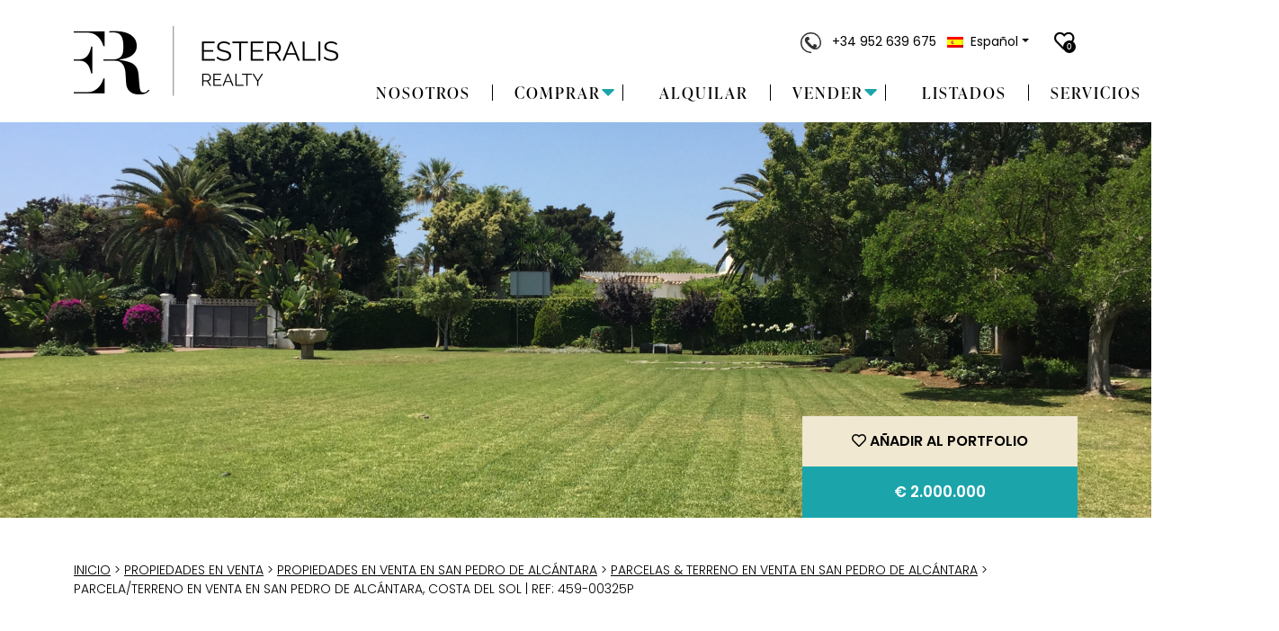

--- FILE ---
content_type: text/html; charset=utf-8
request_url: https://www.esteralisrealty.com/es/parcelaterreno-en-venta-en-san-pedro-de-alcantara-ref-458813.html
body_size: 17432
content:
<!DOCTYPE html>
<html lang="es-ES">
<head>
	<meta name="viewport" content="width=device-width, initial-scale=1, shrink-to-fit=no">
	<title>Parcela/Terreno en venta en San Pedro de Alcántara, Costa del Sol - #459-00325P | Esteralis Realty</title>

	<meta name="title" content="Parcela/Terreno en venta en San Pedro de Alcántara, Costa del Sol">
	<meta name="keywords" content="San Pedro de Alcántara, Plots and Lands, Plot, venta, benahavis, arqueros, alqueria, apartment, loft, pareada, propiedad, plot, village, costa del sol, zagaleta, madroñal, atalaya, paraiso, quinta, local, comercial">
	<meta name="description" content="Located in one of the best streets of the exclusive area of Guadalmina Baja, this flat residential plot of 2092 m2 enjoys a pleasant southwest orientation and has a 0,30% of buildability and 25% occupation &amp; the basic building licenses have...">
	<meta name="subject" content="Parcela/Terreno en venta en San Pedro de Alcántara, Costa del Sol">
	<meta name="language" content="es">
	<meta name="robots" content="index,follow">
	<meta name="revised" content="2026-01-06T14:33:51+02:00">
	<meta name="abstract" content="Located in one of the best streets of the exclusive area of Guadalmina Baja, this flat residential plot of 2092 m2 enjoys a pleasant southwest orientation and has a 0,30% of buildability and 25% occupation &amp; the basic building licenses have...">
	<meta name="topic" content="Real Estate">
	<meta name="summary" content="Located in one of the best streets of the exclusive area of Guadalmina Baja, this flat residential plot of 2092 m2 enjoys a pleasant southwest orientation and has a 0,30% of buildability and 25% occupation &amp; the basic building licenses have...">
	<meta name="classification" content="business">
	<meta name="author" content="Admin, info@esteralisrealty.com">
	<meta name="designer" content="Imagenconsulting, info@imagenconsulting.com">
	<meta name="reply-to" content="info@esteralisrealty.com">
	<meta name="owner" content="Esteralis Realty">
	<meta name="url" content="http://www.esteralisrealty.com/es/parcelaterreno-en-venta-en-san-pedro-de-alcantara-ref-458813.html">
	<meta name="identifier-URL" content="http://www.esteralisrealty.com/es/parcelaterreno-en-venta-en-san-pedro-de-alcantara-ref-458813.html">
	<meta name="directory" content="submission">
	<meta name="category" content="Real Estate">
	<meta name="coverage" content="Worldwide">
	<meta name="distribution" content="Global">
	<meta name="rating" content="General">
	<meta name="referrer" content="unsafe-url">
	<meta name="revisit-after" content="7 days">
	<meta name="application-name" content="ICAHproperties">
	<meta name="generator" content="RS-XML">
	<meta name="theme" content="IC25">
	<meta name="website" content="Esteralis Realty">

	<link rel="alternate" hreflang="en" href="https://www.esteralisrealty.com/plotland-for-sale-in-san-pedro-de-alcantara-ref-458813.html">
	<link rel="alternate" hreflang="es" href="https://www.esteralisrealty.com/es/parcelaterreno-en-venta-en-san-pedro-de-alcantara-ref-458813.html">
	<link rel="alternate" hreflang="fr" href="https://www.esteralisrealty.com/fr/parcelle-en-vente-a-san-pedro-de-alcantara-ref-458813.html">

	<link rel="copyright" href="https://www.esteralisrealty.com/">

			<link rel="index" href="https://www.esteralisrealty.com/es/" title="Esteralis Realty">
		<meta property="og:locale" content="es" />
		<meta property="og:locale:alternate" content="en_GB">
		<meta property="og:locale:alternate" content="fr_FR">
	
	<link rel="canonical" href="http://www.esteralisrealty.com/es/parcelaterreno-en-venta-en-san-pedro-de-alcantara-ref-458813.html">
	<link rel="image_src" href="https://media.inmobalia.com/imgV1/B98Le8~d7M9k3DegpEFZhS0lI_F8U4XZVz~HWxt~mGgYekxX9nCAxh0ZipZlAjNxEM6s1ur~IyRvP3wl_c5OpOhujxCX9wFGMholdgou8E0kr6Reu1j~MvW4~r4Pc5C76gEoMr3BFes2cAP5GmEB.jpg">

	<link rel="preconnect" href="//maxcdn.bootstrapcdn.com/" crossorigin>
	<link rel="preconnect" href="//fonts.googleapis.com/" crossorigin>
	<link rel="preconnect" href="//code.jquery.com/" crossorigin>

	<meta itemprop="name" content="Parcela/Terreno en venta en San Pedro de Alcántara, Costa del Sol">
	<meta itemprop="description" content="Located in one of the best streets of the exclusive area of Guadalmina Baja, this flat residential plot of 2092 m2 enjoys a pleasant southwest orientation and has a 0,30% of buildability and 25% occupation &amp; the basic building licenses have...">
	<meta itemprop="image" content="https://media.inmobalia.com/imgV1/B98Le8~d7M9k3DegpEFZhS0lI_F8U4XZVz~HWxt~mGgYekxX9nCAxh0ZipZlAjNxEM6s1ur~IyRvP3wl_c5OpOhujxCX9wFGMholdgou8E0kr6Reu1j~MvW4~r4Pc5C76gEoMr3BFes2cAP5GmEB.jpg">

	<meta name="twitter:card" content="summary">
	<meta name="twitter:site" content="">
	<meta name="twitter:creator" content="Esteralis Realty">
	<meta name="twitter:url" content="http://www.esteralisrealty.com/es/parcelaterreno-en-venta-en-san-pedro-de-alcantara-ref-458813.html">
	<meta name="twitter:title" content="Parcela/Terreno en venta en San Pedro de Alcántara, Costa del Sol">
	<meta name="twitter:description" content="Located in one of the best streets of the exclusive area of Guadalmina Baja, this flat residential plot of 2092 m2 enjoys a pleasant southwest orientation and has a 0,30% of buildability and 25% occupation &amp; the basic building licenses have...">
	<meta name="twitter:image" content="https://media.inmobalia.com/imgV1/B98Le8~d7M9k3DegpEFZhS0lI_F8U4XZVz~HWxt~mGgYekxX9nCAxh0ZipZlAjNxEM6s1ur~IyRvP3wl_c5OpOhujxCX9wFGMholdgou8E0kr6Reu1j~MvW4~r4Pc5C76gEoMr3BFes2cAP5GmEB.jpg">

	<meta property="og:url" content="http://www.esteralisrealty.com/es/parcelaterreno-en-venta-en-san-pedro-de-alcantara-ref-458813.html" />
	<meta property="og:type" content="website" />
	<meta property="og:title" content="Parcela/Terreno en venta en San Pedro de Alcántara, Costa del Sol" />
	<meta property="og:image" content="https://media.inmobalia.com/imgV1/B98Le8~d7M9k3DegpEFZhS0lI_F8U4XZVz~HWxt~mGgYekxX9nCAxh0ZipZlAjNxEM6s1ur~IyRvP3wl_c5OpOhujxCX9wFGMholdgou8E0kr6Reu1j~MvW4~r4Pc5C76gEoMr3BFes2cAP5GmEB.jpg" />
	<meta property="og:description" content="Located in one of the best streets of the exclusive area of Guadalmina Baja, this flat residential plot of 2092 m2 enjoys a pleasant southwest orientation and has a 0,30% of buildability and 25% occupation &amp; the basic building licenses have..." />
	<meta property="og:site_name" content="Esteralis Realty" />
	<meta property="article:author" content="Esteralis Realty" />
	<!-- FROM WP -->
	
	<link rel="stylesheet" href="https://www.esteralisrealty.com/wp-content/themes/esteralis/css/bootstrap.min.css">
	<link rel="stylesheet" href="https://www.esteralisrealty.com/wp-content/themes/esteralis/css/bootstrap-select.min.css">
	<link rel="stylesheet" href="https://use.fontawesome.com/releases/v5.15.3/css/all.css" integrity="sha384-SZXxX4whJ79/gErwcOYf+zWLeJdY/qpuqC4cAa9rOGUstPomtqpuNWT9wdPEn2fk" crossorigin="anonymous">
	<link rel="stylesheet" href="https://www.esteralisrealty.com/wp-content/themes/esteralis/css/magnific-popup.css">
	<link rel="stylesheet" href="https://www.esteralisrealty.com/wp-content/themes/esteralis/css/slick.css">
	<link rel="stylesheet" href="https://www.esteralisrealty.com/wp-content/themes/esteralis/css/slick-theme.css">
	<link rel="stylesheet" href="https://www.esteralisrealty.com/wp-content/themes/esteralis/css/intlTelInput.css">
	<link rel="stylesheet" href="https://www.esteralisrealty.com/wp-content/themes/esteralis/js/jquery-ui/jquery-ui.min.css">
	<!-- <link rel="stylesheet" href="https://www.esteralisrealty.com/wp-content/themes/esteralis/css/template.css?v=1623075582"> -->
	<link rel="stylesheet" href="https://www.esteralisrealty.com/wp-content/themes/esteralis/style.css?v=1683206975">
	<link rel="stylesheet" href="https://www.esteralisrealty.com/wp-content/themes/esteralis/css/responsive.css?v=1631613177">
	<link rel="preconnect" href="https://fonts.gstatic.com">
	<link href="https://fonts.googleapis.com/css2?family=Poppins:wght@100;200;300;400;500;600;700;800;900&display=swap" rel="stylesheet">
	<link rel="stylesheet" href="https://use.typekit.net/dhj6lbi.css">
	<link href="https://unpkg.com/aos@2.3.1/dist/aos.css" rel="stylesheet">

	<!-- wp -->
	
		<!-- All in One SEO 4.9.2 - aioseo.com -->
	<link rel="canonical" href="https://www.esteralisrealty.com/es/" />
	<meta name="generator" content="All in One SEO (AIOSEO) 4.9.2" />
		<script type="application/ld+json" class="aioseo-schema">
			{"@context":"https:\/\/schema.org","@graph":[{"@type":"BreadcrumbList","@id":"https:\/\/www.esteralisrealty.com\/es\/#breadcrumblist","itemListElement":[{"@type":"ListItem","@id":"https:\/\/www.esteralisrealty.com\/es\/#listItem","position":1,"name":"Home"}]},{"@type":"Organization","@id":"https:\/\/www.esteralisrealty.com\/es\/#organization","name":"Esteralis Realty","description":"Inmobiliaria con experiencia y entusiasmo","url":"https:\/\/www.esteralisrealty.com\/es\/"},{"@type":"WebPage","@id":"https:\/\/www.esteralisrealty.com\/es\/#webpage","url":"https:\/\/www.esteralisrealty.com\/es\/","inLanguage":"es-ES","isPartOf":{"@id":"https:\/\/www.esteralisrealty.com\/es\/#website"},"breadcrumb":{"@id":"https:\/\/www.esteralisrealty.com\/es\/#breadcrumblist"}},{"@type":"WebSite","@id":"https:\/\/www.esteralisrealty.com\/es\/#website","url":"https:\/\/www.esteralisrealty.com\/es\/","name":"Esteralis Realty","description":"Inmobiliaria con experiencia y entusiasmo","inLanguage":"es-ES","publisher":{"@id":"https:\/\/www.esteralisrealty.com\/es\/#organization"}}]}
		</script>
		<!-- All in One SEO -->

<link rel='dns-prefetch' href='//www.google.com' />
		<!-- This site uses the Google Analytics by MonsterInsights plugin v9.11.0 - Using Analytics tracking - https://www.monsterinsights.com/ -->
							<script src="//www.googletagmanager.com/gtag/js?id=G-G4MNL8TBME"  data-cfasync="false" data-wpfc-render="false" type="text/javascript" async></script>
			<script data-cfasync="false" data-wpfc-render="false" type="text/javascript">
				var mi_version = '9.11.0';
				var mi_track_user = true;
				var mi_no_track_reason = '';
								var MonsterInsightsDefaultLocations = {"page_location":"https:\/\/www.esteralisrealty.com\/es\/?page=property&id=458813"};
								if ( typeof MonsterInsightsPrivacyGuardFilter === 'function' ) {
					var MonsterInsightsLocations = (typeof MonsterInsightsExcludeQuery === 'object') ? MonsterInsightsPrivacyGuardFilter( MonsterInsightsExcludeQuery ) : MonsterInsightsPrivacyGuardFilter( MonsterInsightsDefaultLocations );
				} else {
					var MonsterInsightsLocations = (typeof MonsterInsightsExcludeQuery === 'object') ? MonsterInsightsExcludeQuery : MonsterInsightsDefaultLocations;
				}

								var disableStrs = [
										'ga-disable-G-G4MNL8TBME',
									];

				/* Function to detect opted out users */
				function __gtagTrackerIsOptedOut() {
					for (var index = 0; index < disableStrs.length; index++) {
						if (document.cookie.indexOf(disableStrs[index] + '=true') > -1) {
							return true;
						}
					}

					return false;
				}

				/* Disable tracking if the opt-out cookie exists. */
				if (__gtagTrackerIsOptedOut()) {
					for (var index = 0; index < disableStrs.length; index++) {
						window[disableStrs[index]] = true;
					}
				}

				/* Opt-out function */
				function __gtagTrackerOptout() {
					for (var index = 0; index < disableStrs.length; index++) {
						document.cookie = disableStrs[index] + '=true; expires=Thu, 31 Dec 2099 23:59:59 UTC; path=/';
						window[disableStrs[index]] = true;
					}
				}

				if ('undefined' === typeof gaOptout) {
					function gaOptout() {
						__gtagTrackerOptout();
					}
				}
								window.dataLayer = window.dataLayer || [];

				window.MonsterInsightsDualTracker = {
					helpers: {},
					trackers: {},
				};
				if (mi_track_user) {
					function __gtagDataLayer() {
						dataLayer.push(arguments);
					}

					function __gtagTracker(type, name, parameters) {
						if (!parameters) {
							parameters = {};
						}

						if (parameters.send_to) {
							__gtagDataLayer.apply(null, arguments);
							return;
						}

						if (type === 'event') {
														parameters.send_to = monsterinsights_frontend.v4_id;
							var hookName = name;
							if (typeof parameters['event_category'] !== 'undefined') {
								hookName = parameters['event_category'] + ':' + name;
							}

							if (typeof MonsterInsightsDualTracker.trackers[hookName] !== 'undefined') {
								MonsterInsightsDualTracker.trackers[hookName](parameters);
							} else {
								__gtagDataLayer('event', name, parameters);
							}
							
						} else {
							__gtagDataLayer.apply(null, arguments);
						}
					}

					__gtagTracker('js', new Date());
					__gtagTracker('set', {
						'developer_id.dZGIzZG': true,
											});
					if ( MonsterInsightsLocations.page_location ) {
						__gtagTracker('set', MonsterInsightsLocations);
					}
										__gtagTracker('config', 'G-G4MNL8TBME', {"forceSSL":"true","link_attribution":"true"} );
										window.gtag = __gtagTracker;										(function () {
						/* https://developers.google.com/analytics/devguides/collection/analyticsjs/ */
						/* ga and __gaTracker compatibility shim. */
						var noopfn = function () {
							return null;
						};
						var newtracker = function () {
							return new Tracker();
						};
						var Tracker = function () {
							return null;
						};
						var p = Tracker.prototype;
						p.get = noopfn;
						p.set = noopfn;
						p.send = function () {
							var args = Array.prototype.slice.call(arguments);
							args.unshift('send');
							__gaTracker.apply(null, args);
						};
						var __gaTracker = function () {
							var len = arguments.length;
							if (len === 0) {
								return;
							}
							var f = arguments[len - 1];
							if (typeof f !== 'object' || f === null || typeof f.hitCallback !== 'function') {
								if ('send' === arguments[0]) {
									var hitConverted, hitObject = false, action;
									if ('event' === arguments[1]) {
										if ('undefined' !== typeof arguments[3]) {
											hitObject = {
												'eventAction': arguments[3],
												'eventCategory': arguments[2],
												'eventLabel': arguments[4],
												'value': arguments[5] ? arguments[5] : 1,
											}
										}
									}
									if ('pageview' === arguments[1]) {
										if ('undefined' !== typeof arguments[2]) {
											hitObject = {
												'eventAction': 'page_view',
												'page_path': arguments[2],
											}
										}
									}
									if (typeof arguments[2] === 'object') {
										hitObject = arguments[2];
									}
									if (typeof arguments[5] === 'object') {
										Object.assign(hitObject, arguments[5]);
									}
									if ('undefined' !== typeof arguments[1].hitType) {
										hitObject = arguments[1];
										if ('pageview' === hitObject.hitType) {
											hitObject.eventAction = 'page_view';
										}
									}
									if (hitObject) {
										action = 'timing' === arguments[1].hitType ? 'timing_complete' : hitObject.eventAction;
										hitConverted = mapArgs(hitObject);
										__gtagTracker('event', action, hitConverted);
									}
								}
								return;
							}

							function mapArgs(args) {
								var arg, hit = {};
								var gaMap = {
									'eventCategory': 'event_category',
									'eventAction': 'event_action',
									'eventLabel': 'event_label',
									'eventValue': 'event_value',
									'nonInteraction': 'non_interaction',
									'timingCategory': 'event_category',
									'timingVar': 'name',
									'timingValue': 'value',
									'timingLabel': 'event_label',
									'page': 'page_path',
									'location': 'page_location',
									'title': 'page_title',
									'referrer' : 'page_referrer',
								};
								for (arg in args) {
																		if (!(!args.hasOwnProperty(arg) || !gaMap.hasOwnProperty(arg))) {
										hit[gaMap[arg]] = args[arg];
									} else {
										hit[arg] = args[arg];
									}
								}
								return hit;
							}

							try {
								f.hitCallback();
							} catch (ex) {
							}
						};
						__gaTracker.create = newtracker;
						__gaTracker.getByName = newtracker;
						__gaTracker.getAll = function () {
							return [];
						};
						__gaTracker.remove = noopfn;
						__gaTracker.loaded = true;
						window['__gaTracker'] = __gaTracker;
					})();
									} else {
										console.log("");
					(function () {
						function __gtagTracker() {
							return null;
						}

						window['__gtagTracker'] = __gtagTracker;
						window['gtag'] = __gtagTracker;
					})();
									}
			</script>
							<!-- / Google Analytics by MonsterInsights -->
		<style id='wp-img-auto-sizes-contain-inline-css' type='text/css'>
img:is([sizes=auto i],[sizes^="auto," i]){contain-intrinsic-size:3000px 1500px}
/*# sourceURL=wp-img-auto-sizes-contain-inline-css */
</style>
<link rel='stylesheet' id='formidable-css' href='https://www.esteralisrealty.com/wp-content/plugins/formidable/css/formidableforms.css?ver=12162046' type='text/css' media='all' />
<style id='wp-emoji-styles-inline-css' type='text/css'>

	img.wp-smiley, img.emoji {
		display: inline !important;
		border: none !important;
		box-shadow: none !important;
		height: 1em !important;
		width: 1em !important;
		margin: 0 0.07em !important;
		vertical-align: -0.1em !important;
		background: none !important;
		padding: 0 !important;
	}
/*# sourceURL=wp-emoji-styles-inline-css */
</style>
<link rel='stylesheet' id='wp-block-library-css' href='https://www.esteralisrealty.com/wp-includes/css/dist/block-library/style.min.css?ver=6.9' type='text/css' media='all' />
<style id='classic-theme-styles-inline-css' type='text/css'>
/*! This file is auto-generated */
.wp-block-button__link{color:#fff;background-color:#32373c;border-radius:9999px;box-shadow:none;text-decoration:none;padding:calc(.667em + 2px) calc(1.333em + 2px);font-size:1.125em}.wp-block-file__button{background:#32373c;color:#fff;text-decoration:none}
/*# sourceURL=/wp-includes/css/classic-themes.min.css */
</style>
<link rel='stylesheet' id='gdpr-css' href='https://www.esteralisrealty.com/wp-content/plugins/gdpr/dist/css/public.css?ver=2.1.2' type='text/css' media='all' />
<script type="text/javascript" src="https://www.esteralisrealty.com/wp-includes/js/jquery/jquery.min.js?ver=3.7.1" id="jquery-core-js"></script>
<script type="text/javascript" src="https://www.esteralisrealty.com/wp-includes/js/jquery/jquery-migrate.min.js?ver=3.4.1" id="jquery-migrate-js"></script>
<script type="text/javascript" src="https://www.google.com/recaptcha/api.js?hl=es_ES&amp;ver=6.9" id="gdpr-recaptcha-js"></script>
<script type="text/javascript" id="gdpr-js-extra">
/* <![CDATA[ */
var GDPR = {"ajaxurl":"https://www.esteralisrealty.com/wp-admin/admin-ajax.php","logouturl":"","i18n":{"aborting":"Abortando","logging_out":"Vas a ser desconectado.","continue":"Seguir","cancel":"Cancelar","ok":"Aceptar","close_account":"\u00bfQuieres cerrar tu cuenta?","close_account_warning":"Se cerrar\u00e1 tu cuenta y todos los datos se borrar\u00e1n de manera permanente y no  se podr\u00e1n recuperar \u00bfEst\u00e1s seguro?","are_you_sure":"\u00bfEst\u00e1s seguro?","policy_disagree":"Al no aceptar ya no tendr\u00e1s acceso a nuestro sitio y se te desconectar\u00e1."},"is_user_logged_in":"","refresh":"1"};
//# sourceURL=gdpr-js-extra
/* ]]> */
</script>
<script type="text/javascript" src="https://www.esteralisrealty.com/wp-content/plugins/gdpr/dist/js/public.js?ver=2.1.2" id="gdpr-js"></script>
<link rel="https://api.w.org/" href="https://www.esteralisrealty.com/es/wp-json/" /><link rel="EditURI" type="application/rsd+xml" title="RSD" href="https://www.esteralisrealty.com/xmlrpc.php?rsd" />
<meta name="generator" content="WPML ver:4.8.6 stt:1,2;" />
<script>document.documentElement.className += " js";</script>
<style type="text/css">.recentcomments a{display:inline !important;padding:0 !important;margin:0 !important;}</style><link rel="icon" href="https://www.esteralisrealty.com/wp-content/uploads/2021/06/apple-touch-icon-180x180-1.png" sizes="32x32" />
<link rel="icon" href="https://www.esteralisrealty.com/wp-content/uploads/2021/06/apple-touch-icon-180x180-1.png" sizes="192x192" />
<link rel="apple-touch-icon" href="https://www.esteralisrealty.com/wp-content/uploads/2021/06/apple-touch-icon-180x180-1.png" />
<meta name="msapplication-TileImage" content="https://www.esteralisrealty.com/wp-content/uploads/2021/06/apple-touch-icon-180x180-1.png" />
<style id="wpforms-css-vars-root">
				:root {
					--wpforms-field-border-radius: 3px;
--wpforms-field-background-color: #ffffff;
--wpforms-field-border-color: rgba( 0, 0, 0, 0.25 );
--wpforms-field-text-color: rgba( 0, 0, 0, 0.7 );
--wpforms-label-color: rgba( 0, 0, 0, 0.85 );
--wpforms-label-sublabel-color: rgba( 0, 0, 0, 0.55 );
--wpforms-label-error-color: #d63637;
--wpforms-button-border-radius: 3px;
--wpforms-button-background-color: #066aab;
--wpforms-button-text-color: #ffffff;
--wpforms-field-size-input-height: 43px;
--wpforms-field-size-input-spacing: 15px;
--wpforms-field-size-font-size: 16px;
--wpforms-field-size-line-height: 19px;
--wpforms-field-size-padding-h: 14px;
--wpforms-field-size-checkbox-size: 16px;
--wpforms-field-size-sublabel-spacing: 5px;
--wpforms-field-size-icon-size: 1;
--wpforms-label-size-font-size: 16px;
--wpforms-label-size-line-height: 19px;
--wpforms-label-size-sublabel-font-size: 14px;
--wpforms-label-size-sublabel-line-height: 17px;
--wpforms-button-size-font-size: 17px;
--wpforms-button-size-height: 41px;
--wpforms-button-size-padding-h: 15px;
--wpforms-button-size-margin-top: 10px;

				}
			</style>	<!-- /wp -->
	
	<script src="https://www.esteralisrealty.com/wp-content/themes/esteralis/js/jquery-ui/jquery-ui.min.js"></script>
	<script src="https://www.esteralisrealty.com/wp-content/themes/esteralis/js/popper.min.js"></script>
	<script src="https://www.esteralisrealty.com/wp-content/themes/esteralis/js/bootstrap.min.js"></script>
	<script src="https://www.esteralisrealty.com/wp-content/themes/esteralis/js/bootstrap-select.min.js"></script>
	<script src="https://www.esteralisrealty.com/wp-content/themes/esteralis/js/jquery.magnific-popup.min.js"></script>
	<script src="https://www.esteralisrealty.com/wp-content/themes/esteralis/js/slick.min.js"></script>
	<script src="https://www.esteralisrealty.com/wp-content/themes/esteralis/js/magnifik.min.js"></script>
	<script src="https://www.esteralisrealty.com/wp-content/themes/esteralis/js/blazy.min.js"></script>
	<script src="https://www.esteralisrealty.com/wp-content/themes/esteralis/js/device-scripts.js?v=1597928038"></script>
	<script src="https://www.esteralisrealty.com/wp-content/themes/esteralis/js/imagenconsulting-scripts.js?v=1627995889"></script>
	<script src="https://maps.googleapis.com/maps/api/js?key=AIzaSyDuyMJyQcAKvFuBC6XxvWGx2M1ZKyiqCs0" async defer></script>
	<script src="https://unpkg.com/aos@2.3.1/dist/aos.js"></script>

	<script type='text/javascript' defer="defer" async="async" src='https://www.google.com/recaptcha/api.js'></script>
	<script src="//cdn.jsdelivr.net/jquery.validation/1.16.0/jquery.validate.min.js"></script>

	<script src="https://www.esteralisrealty.com/wp-content/themes/esteralis/js/intlTelInput.js"></script>

	<link rel="shortcut icon" href="https://www.esteralisrealty.com/wp-content/themes/esteralis/images/favicon.ico" type="image/x-icon" />
	<link rel="apple-touch-icon" href="https://www.esteralisrealty.com/wp-content/themes/esteralis/images/icons/apple-touch-icon.png" />
	<link rel="apple-touch-icon" sizes="57x57" href="https://www.esteralisrealty.com/wp-content/themes/esteralis/images/icons/apple-touch-icon-57x57.png" />
	<link rel="apple-touch-icon" sizes="72x72" href="https://www.esteralisrealty.com/wp-content/themes/esteralis/images/icons/apple-touch-icon-72x72.png" />
	<link rel="apple-touch-icon" sizes="76x76" href="https://www.esteralisrealty.com/wp-content/themes/esteralis/images/icons/apple-touch-icon-76x76.png" />
	<link rel="apple-touch-icon" sizes="114x114" href="https://www.esteralisrealty.com/wp-content/themes/esteralis/images/icons/apple-touch-icon-114x114.png" />
	<link rel="apple-touch-icon" sizes="120x120" href="https://www.esteralisrealty.com/wp-content/themes/esteralis/images/icons/apple-touch-icon-120x120.png" />
	<link rel="apple-touch-icon" sizes="144x144" href="https://www.esteralisrealty.com/wp-content/themes/esteralis/images/icons/apple-touch-icon-144x144.png" />
	<link rel="apple-touch-icon" sizes="152x152" href="https://www.esteralisrealty.com/wp-content/themes/esteralis/images/icons/apple-touch-icon-152x152.png" />
	<link rel="apple-touch-icon" sizes="180x180" href="https://www.esteralisrealty.com/wp-content/themes/esteralis/images/icons/apple-touch-icon-180x180.png" />

	<link rel="pingback" href="https://www.esteralisrealty.com/xmlrpc.php">

	<!-- Global site tag (gtag.js) - Google Analytics -->
	<script async src="https://www.googletagmanager.com/gtag/js?id=G-J5YPMB1BP9"></script>
	<script>
		window.dataLayer = window.dataLayer || [];
		function gtag(){dataLayer.push(arguments);}
		gtag('js', new Date());
		gtag('config', 'G-J5YPMB1BP9');
	</script>
	
	<!-- /FROM WP -->
</head>
<body class="page-template page" >
	
	<div class="top-nav d-md-none">
		<div class="container-xl">
			<div class="row">
				<div class="col-12 text-end">
					<div class="float-start d-inline">
							<div class="dropdown d-inline"><a class="dropdown-toggle" role="button" id="dropdownMenuLink" data-bs-toggle="dropdown" aria-expanded="false" title="Español"><img src="https://www.esteralisrealty.com/wp-content/plugins/sitepress-multilingual-cms/res/flags/es.png" height="12" alt="es" width="18" class="me-2" />Español</a><ul class="dropdown-menu dropdown-menu-end" aria-labelledby="dropdownMenuLink"><li><a href="https://www.esteralisrealty.com/" title="English" class="dropdown-item nav-link"><img src="https://www.esteralisrealty.com/wp-content/plugins/sitepress-multilingual-cms/res/flags/en.png" height="12" alt="en" width="18" class="me-2" />English</a></li></ul></div>					</div>

					<a href="tel:+34952639675" target="_self" title="">
						<img src="https://www.esteralisrealty.com/wp-content/themes/esteralis/images/icon-phone.svg" alt="" class="me-2">
											</a>
					<a href="/portfolio.html" class="favcounter" id="favcounter"> <i class="far fa-heart"></i> <span id="favcounternr" class="favcounternr">0</span> </a>
				</div>
			</div>
		</div>
	</div>

	<div class="container container-header px-0">
		<header class="header-wrapper navbar navbar-expand-md bd-navbar">
		  <nav class="container-xxl align-items-end flex-wrap flex-md-nowrap" aria-label="Main navigation">

				<a class="navbar-brand" href="https://www.esteralisrealty.com/es/" title="Esteralis Realty" aria-label="Esteralis Realty">
		      <img src="https://www.esteralisrealty.com/wp-content/themes/esteralis/images/logotipo@2x.png" alt="Esteralis Realty" class="main-logo">
		    </a>

				<div class="">
					<button class="navbar-toggler collapsed" type="button" data-bs-toggle="collapse" data-bs-target="#bdNavbar" aria-controls="bdNavbar" aria-expanded="false" aria-label="Toggle navigation">
			      <svg xmlns="http://www.w3.org/2000/svg" width="32" height="32" class="bi" fill="currentColor" viewBox="0 0 16 16">
						  <path fill-rule="evenodd" d="M2.5 11.5A.5.5 0 0 1 3 11h10a.5.5 0 0 1 0 1H3a.5.5 0 0 1-.5-.5zm0-4A.5.5 0 0 1 3 7h10a.5.5 0 0 1 0 1H3a.5.5 0 0 1-.5-.5zm0-4A.5.5 0 0 1 3 3h10a.5.5 0 0 1 0 1H3a.5.5 0 0 1-.5-.5z"></path>
						</svg>
			    </button>
				</div>

		    <div class="navbar-collapse collapse justify-content-end" id="bdNavbar" style="">
					
					<ul class="navbar-nav">
						<li class="nav-item"><a class="nav-link" href="https://www.esteralisrealty.com/es/sobre-nosotros/" title="Nosotros">Nosotros</a></li><li class="nav-item dropdown"><a class="nav-link" href="/es/propiedades-en-venta.html" title="Comprar" id="navbarDropdownProperties" role="button" data-bs-toggle="dropdown" aria-haspopup="true" aria-expanded="false">Comprar</a>																									<div class="dropdown-menu" aria-labelledby="navbarDropdownProperties">
														<div class="container">
															<div class="row">
																<div class="col-12 col-md-6">
																	<h6 class="subtitulo"><a href="https://www.esteralisrealty.com/es/contacto/" target="_self" title=" Comprar una casa"> Comprar una casa</a></h6>
																	<ul class="list-unstyled">
																		<li><a href="/es/propiedades-en-marbella.html" title="Propiedades en Marbella" target="_self">Propiedades en Marbella</a></li>
																		<li><a href="/es/propiedades-en-marbella-puerto-banus.html" title="Propiedades en Puerto Banús" target="_self">Propiedades en Puerto Banús</a></li>
																		<li><a href="/es/propiedades-en-estepona.html" title="Propiedades en Estepona" target="_self">Propiedades en Estepona</a></li>
																		<li><a href="/es/propiedades-en-benahavis.html" title="Propiedades en Benahavís" target="_self">Propiedades en Benahavís</a></li>
																		<li><a href="/es/propiedades-en-sotogrande.html" title="Propiedades en Sotogrande" target="_self">Propiedades en Sotogrande</a></li>
																		<li><a href="/es/propiedades-en-venta.html" title="Ver todo" target="_self">Ver todo</a></li>
																	</ul>
																</div><!-- end col-3 -->
																<div class="col-12 col-md-6">
																	<h6 class="subtitulo2">SELECCIONES ESPECIALES</h6>
																	<ul class="list-unstyled">
																		<li><a href="/es/propiedades-de-lujo-en-venta.html" title="Propiedades de lujo" target="_self">Propiedades de lujo</a></li>
																		<li><a href="/es/propiedades-vista-mar-en-venta.html" title="Propiedades frente a la playa y vistas al mar" target="_self">Propiedades frente a la playa y vistas al mar</a></li>
																		<li class="mb-4"><a href="/es/propiedades-golf-en-venta.html" title="Propiedades en primera línea de golf" target="_self">Propiedades en primera línea de golf</a></li>
																		<li><a href="/es/propiedades-destacadas-en-venta.html" title="Propiedades destacadas y exclusivas" target="_self">Propiedades destacadas y exclusivas</a></li>
																		<li><a href="/es/ultimas-propiedades-en-venta.html" title="Últimos listados" target="_self">Últimos listados</a></li>
																	</ul>
																</div><!-- end col-3 -->
															</div><!-- end row -->
														</div><!-- end container -->
													</div>
																		</li><li class="nav-item"><a class="nav-link" href="/es/propiedades-en-alquiler.html" title="Alquilar">Alquilar</a></li><li class="nav-item dropdown"><a class="nav-link" href="/es/contacto/" title="Vender" id="navbarDropdownNewDevelopments" role="button" data-bs-toggle="dropdown" aria-haspopup="true" aria-expanded="false">Vender</a>																									<div class="dropdown-menu dropdown-menu-developments" aria-labelledby="navbarDropdownNewDevelopments">
														<div class="container">
															<div class="row">
																<div class="col-12 col-md-6">
																	<h6 class="subtitulo"><a href="/es/nuevas-promociones.html" target="_self" title="Ver todo">Ver todo</a></h6>
																	<ul class="list-unstyled">
																		<li><a href="/es/nuevas-promociones-en-marbella.html" title="Listados exclusivos en Marbella" target="_self">Listados exclusivos en Marbella</a></li>
																		<li><a href="/es/nuevas-promociones-en-marbella-puerto-banus.html" title="Listados exclusivos en Puerto Banús" target="_self">Listados exclusivos en Puerto Banús</a></li>
																		<li><a href="/es/nuevas-promociones-en-estepona.html" title="Listados exclusivos en Estepona" target="_self">Listados exclusivos en Estepona</a></li>
																		<li><a href="/es/nuevas-promociones-en-benahavis.html" title="Listados exclusivos en Benahavís" target="_self">Listados exclusivos en Benahavís</a></li>
																		<li><a href="/es/nuevas-promociones-en-sotogrande.html" title="Listados exclusivos en Sotogrande" target="_self">Listados exclusivos en Sotogrande</a></li>
																	</ul>
																</div><!-- end col-3 -->
																<div class="col-12 col-md-6">
																	<h6 class="subtitulo2">LISTADOS PRIVADOS</h6>
																	<ul class="list-unstyled">
																		<li><a href="https://www.esteralisrealty.com/es/contacto/" title="CONECTA CON ESTERALIS REALTY" target="_self">Conectar con Esteralis Realty</a></li>
																	</ul>
																</div><!-- end col-3 -->
															</div><!-- end row -->
														</div><!-- end container -->
													</div>
																		</li><li class="nav-item"><a class="nav-link" href="/es/nuevas-promociones.html" title="Listados">Listados</a></li><li class="nav-item"><a class="nav-link" href="https://www.esteralisrealty.com/es/servicios/" title="Servicios">Servicios</a></li><li class="nav-item"><a class="nav-link" href="https://www.esteralisrealty.com/es/contacto/" title="Contacto">Contacto</a></li>						<li class="nav-item switchlanguage">
							<a href="tel:+34952639675" target="_self" title="+34 952 639 675" class="nav-link">
								<img src="https://www.esteralisrealty.com/wp-content/themes/esteralis/images/icon-phone.svg" alt="+34 952 639 675" class="me-2">
								+34 952 639 675							</a>
							<div class="dropdown d-inline"><a class="dropdown-toggle" role="button" id="dropdownMenuLink" data-bs-toggle="dropdown" aria-expanded="false" title="Español"><img src="https://www.esteralisrealty.com/wp-content/plugins/sitepress-multilingual-cms/res/flags/es.png" height="12" alt="es" width="18" class="me-2" />Español</a><ul class="dropdown-menu dropdown-menu-end" aria-labelledby="dropdownMenuLink"><li><a href="https://www.esteralisrealty.com/" title="English" class="dropdown-item nav-link"><img src="https://www.esteralisrealty.com/wp-content/plugins/sitepress-multilingual-cms/res/flags/en.png" height="12" alt="en" width="18" class="me-2" />English</a></li></ul></div>							<a href="/portfolio.html" class="nav-link favcounter" id="favcounter" title="Favoritos"> <i class="far fa-heart"></i> <span id="favcounternr" class="favcounternr">0</span> </a>
						</li>
					</ul>

				
				</div>

			</nav>

    </header>
  </div>

	



<main class="page-content single-content">

	<section class="bg-featured">
		<div class="box-slick bg-featured-slider" style="width: 100%;">
												<div class="bg-cover bg-featured-slide" style="background-image:url('https://media.inmobalia.com/imgV1/B98Le8~d7M9k3DegpEFZhS0lI_F8U4XZVz~HWxt~mGgYekxX9nCAxh0ZipZlAjNxEM6s1ur~IyRvP3wl_c5OpOhujxCX9wFGMholdgou8E0kr6Reu1j~MvW4~r4Pc5C76gEoMr3BFes2cAP5GmEB.jpg');position:relative;width:100%;"></div>
									</div>
		<div class="container position-absolute" style="left:0;right:0;">
			<div class="row">
				<div class="col-12 text-end">
					<div class="property-fav">
													<a href="javascript:;" class="portfoliolink" id="property_459-00325P" data-action="add" data-addtxt=" Añadir al portfolio" data-deltxt=" Borrar del portfolio" title="Añadir al portfolio">
								<i class="far fa-heart"></i>
								Añadir al portfolio
							</a>
											</div>
					<div class="property-price">
																		&euro; 2.000.000																</div>
				</div>
			</div>
		</div>
	</section>

	<section class="ic-content pt-5">
		<div class="container">
			<div class="row">
				<div class="col-12">
					<div class="ic-breadcrumbs">
						<p>
							<a href="/es/" target="_self" title="INICIO">INICIO</a> >
															<a href="/es/propiedades-en-venta.html" target="_self" title="Propiedades en venta">Propiedades en venta</a> >
								<a href="/es/propiedades-en-san-pedro-de-alcantara.html" target="_self" title="Propiedades en venta en San Pedro de Alcántara">Propiedades en venta en San Pedro de Alcántara</a> >
								<a href="/es/parcelas-terreno-en-san-pedro-de-alcantara.html" target="_self" title="Parcelas & Terreno en venta en San Pedro de Alcántara">Parcelas & Terreno en venta en San Pedro de Alcántara</a> >
														Parcela/Terreno en venta en San Pedro de Alcántara, Costa del Sol | Ref: 459-00325P
						</p>
					</div>
				</div>
			</div>
			<div class="row">
				<div class="col-12 col-md-8 col-lg-8 ic-texto">

					<h1 class="titulo mt-5 mb-4">
						Parcela/Terreno en venta en San Pedro de Alcántara, Costa del Sol
					</h1>

					<ul class="list-inline d-flex justify-content-start flex-wrap">
																																																<li><p class="feat mb-0"><strong>2092 m<sup>2</sup></strong>Parcela</p></li><li><span>|</span></li>																													</ul>

					<p>Located in one of the best streets of the exclusive area of Guadalmina Baja, this flat residential plot of 2092 m2 enjoys a pleasant southwest orientation and has a 0,30% of buildability and 25% occupation &amp; the basic building licenses have already been initiated - a villa of 627 m2 plus with a basement can be built in one or two stories -.</p>

<p>The plot is located within walking distance of the beach and the Guadalmina Commercial Center where to enjoy top restaurants, amenities, and shops.</p>


					<h3 class="titulo mt-5 mb-4">Características</h3>
					<ul class="list-features">
											<li class="col-12">Amenities near </li>											<li class="col-12">Close to golf </li>											<li class="col-12">Close to schools </li>											<li class="col-12">Close to sea / beach </li>											<li class="col-12">Garden view </li>											<li class="col-12">No Garaje</li>											<li class="col-12">No Jardín</li>											<li class="col-12">No Piscina</li>											<li class="col-12">Transport near </li>										</ul>

				</div>
				<div class="col-12 col-md-4 col-lg-3 offset-lg-1 mt-5">
						<div class="position-sticky-sidebar">
							<div class="frm_forms  with_frm_style frm_style_formidable-style" id="frm_form_3_container" >
<form enctype="multipart/form-data" method="post" class="frm-show-form  frm_ajax_submit  frm_pro_form " id="form_contact-form-property" >
<div class="frm_form_fields ">
<fieldset>
<legend class="frm_screen_reader">Contact Us Property</legend>

<div class="frm_fields_container">
<input type="hidden" name="frm_action" value="create" />
<input type="hidden" name="form_id" value="3" />
<input type="hidden" name="frm_hide_fields_3" id="frm_hide_fields_3" value="" />
<input type="hidden" name="form_key" value="contact-form-property" />
<input type="hidden" name="item_meta[0]" value="" />
<input type="hidden" id="frm_submit_entry_3" name="frm_submit_entry_3" value="c4372ae924" /><input type="hidden" name="_wp_http_referer" value="/es/parcelaterreno-en-venta-en-san-pedro-de-alcantara-ref-458813.html" /><div id="frm_field_22_container" class="frm_form_field form-field  frm_required_field frm_inside_container frm_first frm12">
    <label for="field_bv0yqa86eff78b9" id="field_bv0yqa86eff78b9_label" class="frm_primary_label">Nombre
        <span class="frm_required" aria-hidden="true">*</span>
    </label>
    <input  type="text" id="field_bv0yqa86eff78b9" name="item_meta[22]" value=""  data-reqmsg="Este campo no puede estar vacío." aria-required="true" data-invmsg="Texto no es válido" aria-invalid="false"   />
    
    
</div>
<div id="frm_field_23_container" class="frm_form_field form-field  frm_required_field frm_inside_container frm_first  frm12">
    <label for="field_29yf4d0081c87628" id="field_29yf4d0081c87628_label" class="frm_primary_label">Email
        <span class="frm_required" aria-hidden="true">*</span>
    </label>
    <input type="email" id="field_29yf4d0081c87628" name="item_meta[23]" value=""  data-reqmsg="Este campo no puede estar vacío." aria-required="true" data-invmsg="Introduzca una dirección de correo electrónico válida" aria-invalid="false"  />
    
    
</div>
<div id="frm_field_31_container" class="frm_form_field form-field  frm_required_field frm_inside_container frm_first  frm12">
    <label for="field_z768g" id="field_z768g_label" class="frm_primary_label">País
        <span class="frm_required" aria-hidden="true">*</span>
    </label>
    <input  type="text" id="field_z768g" name="item_meta[31]" value=""  data-reqmsg="Este campo no puede estar vacío." aria-required="true" data-invmsg="Texto no es válido" aria-invalid="false"   />
    
    
</div>
<div id="frm_field_24_container" class="frm_form_field form-field  frm_required_field frm_inside_container frm_first  frm12">
    <label for="field_96fr7660758a357" id="field_96fr7660758a357_label" class="frm_primary_label">Teléfono
        <span class="frm_required" aria-hidden="true">*</span>
    </label>
    <input  type="text" id="field_96fr7660758a357" name="item_meta[24]" value=""  data-reqmsg="Este campo no puede estar vacío." aria-required="true" data-invmsg="Texto no es válido" aria-invalid="false"   />
    
    
</div>
<input type="hidden" name="item_meta[26]" id="field_gvndd0d1ff650fd" value=""     />
<input type="hidden" name="item_meta[27]" id="field_sent_from_page_url_prop" value=""     />
<input type="hidden" name="item_meta[28]" id="field_property_ref_prop" value=""     />
<input type="hidden" name="item_meta[34]" id="field_wpml_current_language_prop" value="[wpml_current_language]"  data-frmval="[wpml_current_language]"   />
<div id="frm_field_29_container" class="frm_form_field form-field  frm_required_field frm_none_container vertical_radio">
    <div  id="field_shzd4874d7c9172_label" class="frm_primary_label">Casillas
        <span class="frm_required" aria-hidden="true">*</span>
    </div>
    <div class="frm_opt_container" aria-labelledby="field_shzd4874d7c9172_label" role="group">		<div class="frm_checkbox" id="frm_checkbox_29-0">			<label  for="field_shzd4874d7c9172-0">
			<input type="checkbox" name="item_meta[29][]" id="field_shzd4874d7c9172-0" value="I have read and accept the &lt;a href=&quot;/privacy-policy/&quot; target=&quot;_blank&quot; title=&quot;Privacy Policy&quot;&gt;privacy policy&lt;/a&gt; of this site."  data-reqmsg="Este campo no puede estar vacío." data-invmsg="Casillas no es válido"   aria-required="true"  /> He leído y acepto la <a href="/es/politica-de-privacidad/" target="_blank" title="Política de Privacidad">política de privacidad</a> de este sitio.</label></div>
</div>
    
    
</div>
<div id="frm_field_30_container" class="frm_form_field form-field  frm_none_container vertical_radio">
    <div  id="field_cdw2idb9acea102_label" class="frm_primary_label">Casillas
        <span class="frm_required" aria-hidden="true"></span>
    </div>
    <div class="frm_opt_container" aria-labelledby="field_cdw2idb9acea102_label" role="group">		<div class="frm_checkbox" id="frm_checkbox_30-0">			<label  for="field_cdw2idb9acea102-0">
			<input type="checkbox" name="item_meta[30][]" id="field_cdw2idb9acea102-0" value="I agree to receive commercial information"  data-invmsg="Casillas no es válido"   /> Acepto recibir información comercial</label></div>
</div>
    
    
</div>
<div id="frm_field_37_container" class="frm_form_field form-field  frm_none_container">
    <label for="g-recaptcha-response" id="field_56o1u_label" class="frm_primary_label">reCAPTCHA
        <span class="frm_required" aria-hidden="true"></span>
    </label>
    <div  id="field_56o1u" class="frm-g-recaptcha" data-sitekey="6LeJghMdAAAAAMjEYJL4tA_bEQiD7r2542EbDHP8" data-size="invisible" data-theme="light"></div>
    
    
</div>
	<input type="hidden" name="item_key" value="" />
			<div id="frm_field_39_container">
			<label for="field_fkyk" >
				Si eres humano, deja este campo en blanco.			</label>
			<input  id="field_fkyk" type="text" class="frm_form_field form-field frm_verify" name="item_meta[39]" value=""  />
		</div>
		<input name="frm_state" type="hidden" value="/vMjjF5nprwR30zqWgQxmHhPx08hv3I1y2gjT5anPVA=" /><div class="frm_submit">

<button class="frm_button_submit frm_final_submit" type="submit"   formnovalidate="formnovalidate">REQUEST MORE INFO</button>

</div></div>
</fieldset>
</div>

</form>
</div>
<script>
/*<![CDATA[*/
/*]]>*/
</script>

							<div class="ic-comercial mt-4">
								<div class="row border-bottom">
									<div class="col-4 col-md-4 position-relative">
										<p class="titulo">su<br>agente<br>personal</p>
									</div>
									<div class="col-8 col-md-8 text-end">
										<img src="/wp-content/themes/esteralis/images/estefania@2x.png" alt="Estefania Galisteo" class="w-100 imagen">
									</div>
								</div>
								<div class="row">
									<div class="col-12 text-end">
										<p class="nombre mb-0 mt-4"><strong>Estefania Galisteo</strong></p>
										<a href="tel:+34610528098" title="+34 610 528 098" class="d-block">+34 610 528 098</a>
										<a href="tel:+34952639675" title="+34 952 639 675" class="d-block">+34 952 639 675</a>
									</div>
								</div>
							</div>
						</div>
					</div>
				</div>
			</div>

		</div>
	</section>

	<section class="ic-content box-slider bg-color property-slider">
		<div class="container">
			<div class="row">
				<div class="col-12">
					<!-- desktop - ipad -->
					<div class="slick-single-gallery d-none d-md-block">
						<div>
							<div class="gallery-grid">
																																			<div class="one" style="background-image:url('https://media.inmobalia.com/imgV1/B98Le8~d7M9k3DegpEFZhS0lI_F8U4XZVz~HWxt~mGgYekxX9nCAxh0ZipZlAjNxEM6s1ur~IyRvP3wl_c5OpOhujxCX9wFGMholdgou8E0kr6Reu1j~MvW4~r4Pc5C76gEoMr3BFes2cAP5GmEB.jpg');position:relative;">
											<a href="https://media.inmobalia.com/imgV1/B98Le8~d7M9k3DegpEFZhS0lI_F8U4XZVz~HWxt~mGgYekxX9nCAxh0ZipZlAjNxEM6s1ur~IyRvP3wl_c5OpOhujxCX9wFGMholdgou8E0kr6Reu1j~MvW4~r4Pc5C76gEoMr3BFes2cAP5GmEB.jpg" class="popup-gallery link-absolute" title="Parcela/Terreno en venta en San Pedro de Alcántara, Costa del Sol" alt="Parcela/Terreno en venta en San Pedro de Alcántara, Costa del Sol">
												<img src="https://media.inmobalia.com/imgV1/B98Le8~d7M9k3DegpEFZhS0lI_F8U4XZVz~HWxt~mGgYekxX9nCAxh0ZipZlAjNxEM6s1ur~IyRvP3wl_c5OpOhujxCX9wFGMholdgou8E0kr6Reu1j~MvW4~r4Pc5C76gEoMr3BFes2cAP5GmEB.jpg" alt="Parcela/Terreno en venta en San Pedro de Alcántara, Costa del Sol">
											</a>
										</div>
																																																							</div>
						</div>
					</div>

					<!-- mobile -->
					<div class="slick-single-gallery d-md-none">
																					<div class="bg-cover" style="background-image:url('https://media.inmobalia.com/imgV1/B98Le8~d7M9k3DegpEFZhS0lI_F8U4XZVz~HWxt~mGgYekxX9nCAxh0ZipZlAjNxEM6s1ur~IyRvP3wl_c5OpOhujxCX9wFGMholdgou8E0kr6Reu1j~MvW4~r4Pc5C76gEoMr3BFes2cAP5GmEB.jpg');position:relative;">
								</div>
																		</div>
				</div>
			</div>
		</div>
	</section>

	<section class="ic-content pb-0">
		<div class="container-xl">
			<div class="row">
				<div class="col-12">
					<div id="mapfloatingbox">
						<h3 class="titulo">Localidad de la propiedad</h3>
						<p><span><a href="/es/propiedades-en-San+Pedro+de+Alc%C3%A1ntara.html">San Pedro de Alcántara</a>, Costa del Sol</span></p>
					</div>
				</div>
			</div>
		</div>
		<div class="box-map position-relative">
			<div id="gmap"></div>
					</div>
			</section>
		<section class="ic-content box-opportunities">
		<div class="container-xl">
			<div class="row">
				<div class="col-12">
					<h3 class="titulo">Propiedades relacionadas</h3>
				</div>
			</div>
		</div>
		<div class="box-slick-oportunidades my-5">
						
	
		<div class="col-12 col-md-6 list-properties-row">
		<div class="row">
			<div class="col-12">

				<div class="box-propiedad">
				
				<div class="imagen is_featured_off">
																		<div class="box-feat">
								<p>De lujo</p>
							</div>
																<div class="box-slick-properties-row">
						<div>
							<div class="bg-cover c-lazy" style="background-image:url('https://media.inmobalia.com/imgV1/B98Le8~d7M9k3DegpEFZhS0lI_F8U4XZVz~HWxt~mGgYekxX9nCAxh0ZipZlAjNxEM6s1ur~IyRvP3wl_c5OpOhujX6TaO3_dP~vrqEgqGkk9uOS_1mys8FE7~~ylqpnPwlTHDqA0zgHDQDDLWr7.jpg')">
								<a href="parcelaterreno-en-venta-en-sotogrande-ref-408437.html" class="link-absolute" title="Parcela/Terreno en venta en Sotogrande, Costa del Sol" target="_self"></a>
							</div>
						</div>
						<div>
							<div class="bg-cover c-lazy" style="background-image:url('https://media.inmobalia.com/imgV1/B98Le8~d7M9k3DegpEFZhS0lI_F8U4XZVz~HWxt~mGgYekxX9nCAxh0ZipZlAjNxEM6s1ur~IyRvP3wl_c5OpOhujX6TaO2vumkkRTKed3l19P9mrWeHoH6Z15Or7rRhnrIelkehPlyh9LiNPd6W.jpg')">
								<a href="parcelaterreno-en-venta-en-sotogrande-ref-408437.html" class="link-absolute" title="Parcela/Terreno en venta en Sotogrande, Costa del Sol" target="_self"></a>
							</div>
						</div>
						<div>
							<div class="bg-cover c-lazy" style="background-image:url('https://media.inmobalia.com/imgV1/B98Le8~d7M9k3DegpEFZhS0lI_F8U4XZVz~HWxt~mGgYekxX9nCAxh0ZipZlAjNxEM6s1ur~IyRvP3wl_c5OpOhujX6TaO36eEBgl9zqLOWHVkwbP0h06jS1CYzmPNDPUv5UX~OUbwQpB0jTjVFu.jpg')">
								<a href="parcelaterreno-en-venta-en-sotogrande-ref-408437.html" class="link-absolute" title="Parcela/Terreno en venta en Sotogrande, Costa del Sol" target="_self"></a>
							</div>
						</div>
						<div>
							<div class="bg-cover c-lazy" style="background-image:url('https://media.inmobalia.com/imgV1/B98Le8~d7M9k3DegpEFZhS0lI_F8U4XZVz~HWxt~mGgYekxX9nCAxh0ZipZlAjNxEM6s1ur~IyRvP3wl_c5OpOhujX6TaO36fdmCUiJZGCQMPI7SD8431fh3hxsPmcc~5e6jnW_ZmfkL7V0xmMMF.jpg')">
								<a href="parcelaterreno-en-venta-en-sotogrande-ref-408437.html" class="link-absolute" title="Parcela/Terreno en venta en Sotogrande, Costa del Sol" target="_self"></a>
							</div>
						</div>
						<div>
							<div class="bg-cover c-lazy" style="background-image:url('https://media.inmobalia.com/imgV1/B98Le8~d7M9k3DegpEFZhS0lI_F8U4XZVz~HWxt~mGgYekxX9nCAxh0ZipZlAjNxEM6s1ur~IyRvP3wl_c5OpOhujX6TaO2r32z8iad4qHKobk5Q_Lq2B68lG1JiPYtMtVQBZUCt6s~2pkzSYR_e.jpg')">
								<a href="parcelaterreno-en-venta-en-sotogrande-ref-408437.html" class="link-absolute" title="Parcela/Terreno en venta en Sotogrande, Costa del Sol" target="_self"></a>
							</div>
						</div>
					</div>
				</div>
				<div class="info-propiedad-2col d-flex flex-column justify-content-between h-100">
					<div class="row">
						<div class="col-xl-10 offset-xl-1">
							<div class="text-center">
								<p class="mb-0 text-uppercase">REF: 459-00153P. Sotogrande, Costa del Sol</p>
								<h3 class="titulo position-relative px-5">
									<a href="parcelaterreno-en-venta-en-sotogrande-ref-408437.html" class="link-absolute" title="Parcela/Terreno en venta en Sotogrande, Costa del Sol" target="_self"></a>
									Parcela/Terreno en venta en Sotogrande, Costa del Sol
								</h3>
								<div class="row">
									<div class="col-12">
										<p class="price">
																							1.000.000 &euro;
																					</p>
										<p class="mb-0 ref-mobile d-md-none"><span>REF: 459-00153P</span></p>
									</div>
								</div>
								<ul class="list-inline d-flex justify-content-around flex-wrap">
																			<li>
											<p class="mb-0 feat"><strong>6</strong>DORMITORIOS</p>
										</li>
										<li><span>|</span></li>
																												<li>
											<p class="mb-0 feat"><strong>7</strong>BAÑOS</p>
										</li>
										<li><span>|</span></li>
																												<li>
											<p class="mb-0 feat"><strong>1,314 m<sup>2</sup></strong>INTERIOR</p>
										</li>
										<li><span>|</span></li>
																												<li>
											<p class="mb-0 feat"><strong>1,314 m<sup>2</sup></strong>TERRAZA</p>
										</li>
										<li><span>|</span></li>
																												<li>
											<p class="mb-0 feat"><strong>2,329 m<sup>2</sup></strong>PARCELA</p>
										</li>
										<li><span>|</span></li>
																	</ul>
							</div>
								<div class="row">
									<div class="col-12 text-center">
										<a href="parcelaterreno-en-venta-en-sotogrande-ref-408437.html" title="VER MAS Parcela/Terreno en venta en Sotogrande, Costa del Sol" class="link-transparent">VER MAS</a>
									</div>
								</div>
							</div>
						</div>
				</div>

				</div>

			</div>
		</div>
	</div>
	
		<div class="col-12 col-md-6 list-properties-row">
		<div class="row">
			<div class="col-12">

				<div class="box-propiedad">
				
				<div class="imagen is_featured_off">
																					<div class="box-slick-properties-row">
						<div>
							<div class="bg-cover c-lazy" style="background-image:url('https://media.inmobalia.com/imgV1/B98Le8~d7M9k3DegpEFZhS0lI_F8U4XZVz~HWxt~mGgYekxX9nCAxh0ZipZlAjNxEM6s1ur~IyRvP3wl_c5OpOhuiCFqgZZFXrMPi~xVLkP_C4aYRn00cqRo1v3OaQg3TYhHsjWY_MQbB_~FlVbi.jpg')">
								<a href="parcelaterreno-en-venta-en-san-pedro-de-alcantara-ref-639136.html" class="link-absolute" title="Parcela/Terreno en venta en San Pedro de Alcántara, Costa del Sol" target="_self"></a>
							</div>
						</div>
						<div>
							<div class="bg-cover c-lazy" style="background-image:url('https://media.inmobalia.com/imgV1/B98Le8~d7M9k3DegpEFZhS0lI_F8U4XZVz~HWxt~mGgYekxX9nCAxh0ZipZlAjNxEM6s1ur~IyRvP3wl_c5OpOhuiCFqgZZBtVzXoPTdJ1ogibH6~AUEOXFw7A5wv9TVwHaVkrOih1oxzUOEygey.jpg')">
								<a href="parcelaterreno-en-venta-en-san-pedro-de-alcantara-ref-639136.html" class="link-absolute" title="Parcela/Terreno en venta en San Pedro de Alcántara, Costa del Sol" target="_self"></a>
							</div>
						</div>
						<div>
							<div class="bg-cover c-lazy" style="background-image:url('https://media.inmobalia.com/imgV1/B98Le8~d7M9k3DegpEFZhS0lI_F8U4XZVz~HWxt~mGgYekxX9nCAxh0ZipZlAjNxEM6s1ur~IyRvP3wl_c5OpOhuiCFqgZZGxtTIazoyu49GzgGiItPoIcctLTbuXLxCHprl7XByHeEdz99os8RY.jpg')">
								<a href="parcelaterreno-en-venta-en-san-pedro-de-alcantara-ref-639136.html" class="link-absolute" title="Parcela/Terreno en venta en San Pedro de Alcántara, Costa del Sol" target="_self"></a>
							</div>
						</div>
						<div>
							<div class="bg-cover c-lazy" style="background-image:url('https://media.inmobalia.com/imgV1/B98Le8~d7M9k3DegpEFZhS0lI_F8U4XZVz~HWxt~mGgYekxX9nCAxh0ZipZlAjNxEM6s1ur~IyRvP3wl_c5OpOhuiCFqgZZGxSt608EO3TZLjqkPKA1m2g7oGyCmNAx3YPXSodYVHm1AyJNRZpPP.jpg')">
								<a href="parcelaterreno-en-venta-en-san-pedro-de-alcantara-ref-639136.html" class="link-absolute" title="Parcela/Terreno en venta en San Pedro de Alcántara, Costa del Sol" target="_self"></a>
							</div>
						</div>
						<div>
							<div class="bg-cover c-lazy" style="background-image:url('https://media.inmobalia.com/imgV1/B98Le8~d7M9k3DegpEFZhS0lI_F8U4XZVz~HWxt~mGgYekxX9nCAxh0ZipZlAjNxEM6s1ur~IyRvP3wl_c5OpOhuiCFqgZZHzOxcxOmywA_ypsqakks5c3KriySco~OHOZWSTgs36z5kbcAsHQbz.jpg')">
								<a href="parcelaterreno-en-venta-en-san-pedro-de-alcantara-ref-639136.html" class="link-absolute" title="Parcela/Terreno en venta en San Pedro de Alcántara, Costa del Sol" target="_self"></a>
							</div>
						</div>
					</div>
				</div>
				<div class="info-propiedad-2col d-flex flex-column justify-content-between h-100">
					<div class="row">
						<div class="col-xl-10 offset-xl-1">
							<div class="text-center">
								<p class="mb-0 text-uppercase">REF: 459-00487P. San Pedro de Alcántara, Costa del Sol</p>
								<h3 class="titulo position-relative px-5">
									<a href="parcelaterreno-en-venta-en-san-pedro-de-alcantara-ref-639136.html" class="link-absolute" title="Parcela/Terreno en venta en San Pedro de Alcántara, Costa del Sol" target="_self"></a>
									Parcela/Terreno en venta en San Pedro de Alcántara, Costa del Sol
								</h3>
								<div class="row">
									<div class="col-12">
										<p class="price">
																							2.800.000 &euro;
																					</p>
										<p class="mb-0 ref-mobile d-md-none"><span>REF: 459-00487P</span></p>
									</div>
								</div>
								<ul class="list-inline d-flex justify-content-around flex-wrap">
																																																							<li>
											<p class="mb-0 feat"><strong>2,500 m<sup>2</sup></strong>PARCELA</p>
										</li>
										<li><span>|</span></li>
																	</ul>
							</div>
								<div class="row">
									<div class="col-12 text-center">
										<a href="parcelaterreno-en-venta-en-san-pedro-de-alcantara-ref-639136.html" title="VER MAS Parcela/Terreno en venta en San Pedro de Alcántara, Costa del Sol" class="link-transparent">VER MAS</a>
									</div>
								</div>
							</div>
						</div>
				</div>

				</div>

			</div>
		</div>
	</div>

		</div>
	</section>
		<!--	Bloque Contacto  -->
	<section class="ic-content ic-form bg-cover" id="box-form" style="background-image:url('/wp-content/themes/esteralis/images/bg-form@2x.jpg');">
		<div class="container">
			<div class="row">
				<div class="col-12 col-xl-8 offset-xl-2 text-center">
					<h2 class="titulo mb-5">Déjanos trabajar para ti<small>Si necesita asesoramiento sobre una propiedad, área o si tiene alguna pregunta</small></h2>
					<div class="frm_forms  with_frm_style frm_style_formidable-style" id="frm_form_1_container" >
<form enctype="multipart/form-data" method="post" class="frm-show-form  frm_ajax_submit  frm_pro_form " id="form_contact-form" >
<div class="frm_form_fields ">
<fieldset>
<legend class="frm_screen_reader">Contact Us</legend>

<div class="frm_fields_container">
<input type="hidden" name="frm_action" value="create" />
<input type="hidden" name="form_id" value="1" />
<input type="hidden" name="frm_hide_fields_1" id="frm_hide_fields_1" value="" />
<input type="hidden" name="form_key" value="contact-form" />
<input type="hidden" name="item_meta[0]" value="" />
<input type="hidden" id="frm_submit_entry_1" name="frm_submit_entry_1" value="c4372ae924" /><input type="hidden" name="_wp_http_referer" value="/es/parcelaterreno-en-venta-en-san-pedro-de-alcantara-ref-458813.html" /><div id="frm_field_8_container" class="frm_form_field form-field  frm_required_field frm_top_container frm_half frm_first">
    <label for="field_bv0yq" id="field_bv0yq_label" class="frm_primary_label">Nombre
        <span class="frm_required" aria-hidden="true">*</span>
    </label>
    <input  type="text" id="field_bv0yq" name="item_meta[8]" value=""  data-reqmsg="Este campo no puede estar vacío." aria-required="true" data-invmsg="Texto no es válido" aria-invalid="false"   />
    
    
</div>
<div id="frm_field_35_container" class="frm_form_field form-field  frm_required_field frm_top_container frm_half">
    <label for="field_detwy" id="field_detwy_label" class="frm_primary_label">Apellidos
        <span class="frm_required" aria-hidden="true">*</span>
    </label>
    <input  type="text" id="field_detwy" name="item_meta[35]" value=""  data-reqmsg="Este campo no puede estar vacío." aria-required="true" data-invmsg="Texto no es válido" aria-invalid="false"   />
    
    
</div>
<div id="frm_field_3_container" class="frm_form_field form-field  frm_required_field frm_top_container frm_first frm_half">
    <label for="field_29yf4d" id="field_29yf4d_label" class="frm_primary_label">Email
        <span class="frm_required" aria-hidden="true">*</span>
    </label>
    <input type="email" id="field_29yf4d" name="item_meta[3]" value=""  data-reqmsg="Este campo no puede estar vacío." aria-required="true" data-invmsg="Introduzca una dirección de correo electrónico válida" aria-invalid="false"  />
    
    
</div>
<div id="frm_field_32_container" class="frm_form_field form-field  frm_required_field frm_top_container frm_fourth">
    <label for="field_idwsr" id="field_idwsr_label" class="frm_primary_label">País
        <span class="frm_required" aria-hidden="true">*</span>
    </label>
    <input  type="text" id="field_idwsr" name="item_meta[32]" value=""  data-reqmsg="Este campo no puede estar vacío." aria-required="true" data-invmsg="Texto no es válido" aria-invalid="false"   />
    
    
</div>
<div id="frm_field_6_container" class="frm_form_field form-field  frm_required_field frm_top_container frm_fourth">
    <label for="field_96fr7" id="field_96fr7_label" class="frm_primary_label">Teléfono
        <span class="frm_required" aria-hidden="true">*</span>
    </label>
    <input  type="text" id="field_96fr7" name="item_meta[6]" value=""  data-reqmsg="Este campo no puede estar vacío." aria-required="true" data-invmsg="Texto no es válido" aria-invalid="false"   />
    
    
</div>
<div id="frm_field_19_container" class="frm_form_field form-field  frm_top_container frm12 frm_first">
    <label for="field_5yjni" id="field_5yjni_label" class="frm_primary_label">Tus comentarios
        <span class="frm_required" aria-hidden="true"></span>
    </label>
    <textarea name="item_meta[19]" id="field_5yjni" rows="8"  data-invmsg="Tus comentarios no es válido" aria-invalid="false"  ></textarea>
    
    
</div>
<input type="hidden" name="item_meta[11]" id="field_gvndd" value=""     />
<input type="hidden" name="item_meta[20]" id="field_sent_from_page_url" value=""     />
<input type="hidden" name="item_meta[21]" id="field_property_ref" value=""     />
<input type="hidden" name="item_meta[33]" id="field_wpml_current_language" value="[wpml_current_language]"  data-frmval="[wpml_current_language]"   />
<div id="frm_field_9_container" class="frm_form_field form-field  frm_required_field frm_none_container vertical_radio">
    <div  id="field_shzd4_label" class="frm_primary_label">Casillas
        <span class="frm_required" aria-hidden="true">*</span>
    </div>
    <div class="frm_opt_container" aria-labelledby="field_shzd4_label" role="group">		<div class="frm_checkbox" id="frm_checkbox_9-0">			<label  for="field_shzd4-0">
			<input type="checkbox" name="item_meta[9][]" id="field_shzd4-0" value="I have read and accept the &lt;a href=&quot;/privacy-policy/&quot; target=&quot;_blank&quot; title=&quot;Privacy Policy&quot;&gt;privacy policy&lt;/a&gt; of this site."  data-reqmsg="Este campo no puede estar vacío." data-invmsg="Casillas no es válido"   aria-required="true"  /> He leído y acepto la <a href="/es/politica-de-privacidad/" target="_blank" title="Política de Privacidad">política de privacidad</a> de este sitio.</label></div>
</div>
    
    
</div>
<div id="frm_field_10_container" class="frm_form_field form-field  frm_none_container vertical_radio">
    <div  id="field_cdw2i_label" class="frm_primary_label">Casillas
        <span class="frm_required" aria-hidden="true"></span>
    </div>
    <div class="frm_opt_container" aria-labelledby="field_cdw2i_label" role="group">		<div class="frm_checkbox" id="frm_checkbox_10-0">			<label  for="field_cdw2i-0">
			<input type="checkbox" name="item_meta[10][]" id="field_cdw2i-0" value="I agree to receive commercial information"  data-invmsg="Casillas no es válido"   /> Acepto recibir información comercial</label></div>
</div>
    
    
</div>
<div id="frm_field_36_container" class="frm_form_field form-field  frm_none_container">
    <label for="g-recaptcha-response" id="field_2g61r_label" class="frm_primary_label">reCAPTCHA
        <span class="frm_required" aria-hidden="true"></span>
    </label>
    <div  id="field_2g61r" class="frm-g-recaptcha" data-sitekey="6LeJghMdAAAAAMjEYJL4tA_bEQiD7r2542EbDHP8" data-size="invisible" data-theme="light"></div>
    
    
</div>
	<input type="hidden" name="item_key" value="" />
			<div id="frm_field_38_container">
			<label for="field_veof5" >
				Si eres humano, deja este campo en blanco.			</label>
			<input  id="field_veof5" type="text" class="frm_form_field form-field frm_verify" name="item_meta[38]" value=""  />
		</div>
		<input name="frm_state" type="hidden" value="/vMjjF5nprwR30zqWgQxmCQ313xImOVqB2miGYLuheM=" /><div class="frm_submit">

<button class="frm_button_submit frm_final_submit" type="submit"   formnovalidate="formnovalidate">Submit</button>

</div></div>
</fieldset>
</div>

</form>
</div>
<script type="text/javascript" id="formidable-js-extra">
/* <![CDATA[ */
var frm_js = {"ajax_url":"https://www.esteralisrealty.com/wp-admin/admin-ajax.php?lang=es","images_url":"https://www.esteralisrealty.com/wp-content/plugins/formidable/images","loading":"Cargando\u2026","remove":"Eliminar","offset":"4","nonce":"dbd27e61a8","id":"ID","no_results":"No se encontraron resultados","file_spam":"Ese archivo parece ser Spam.","calc_error":"Hay un error en el c\u00e1lculo en el campo con clave","empty_fields":"Por favor, rellena los campos obligatorios antes de subir un archivo.","focus_first_error":"1","include_alert_role":"1","include_resend_email":""};
var frm_password_checks = {"eight-char":{"label":"Eight characters minimum","regex":"/^.{8,}$/","message":"Passwords require at least 8 characters"},"lowercase":{"label":"One lowercase letter","regex":"#[a-z]+#","message":"Passwords must include at least one lowercase letter"},"uppercase":{"label":"One uppercase letter","regex":"#[A-Z]+#","message":"Passwords must include at least one uppercase letter"},"number":{"label":"One number","regex":"#[0-9]+#","message":"Passwords must include at least one number"},"special-char":{"label":"One special character","regex":"/(?=.*[^a-zA-Z0-9])/","message":"Password no es v\u00e1lido"}};
var frmCheckboxI18n = {"errorMsg":{"min_selections":"This field requires a minimum of %1$d selected options but only %2$d were submitted."}};
//# sourceURL=formidable-js-extra
/* ]]> */
</script>
<script type="text/javascript" src="https://www.esteralisrealty.com/wp-content/plugins/formidable-pro/js/frm.min.js?ver=6.23.2-jquery" id="formidable-js"></script>
<script type="text/javascript" id="formidable-js-after">
/* <![CDATA[ */
window.frm_js.repeaterRowDeleteConfirmation = "Are you sure you want to delete this row?";
window.frm_js.datepickerLibrary = "default";
//# sourceURL=formidable-js-after
/* ]]> */
</script>
<script type="text/javascript" defer="defer" async="async" src="https://www.google.com/recaptcha/api.js?onload=frmRecaptcha&amp;render=explicit&amp;hl=es&amp;ver=3" id="captcha-api-js"></script>
<script>
/*<![CDATA[*/
/*]]>*/
</script>

				</div>
			</div>
		</div>
	</section>

</main>

<script type="application/javascript">
	jQuery(window).on('load', function() {
					initMapByLatLng(12,'36.46975551', '-4.99967207', '/wp-content/themes/esteralis/images/marker.png', 'ESTERALIS REALTY');
			});
</script>




<footer class="footer">
	<div class="container">
		<div class="row">
			<div class="col-12 text-center">
								<img src="https://www.esteralisrealty.com/wp-content/themes/esteralis/images/logotipo-footer@2x.png" alt="Esteralis Realty - Inmobiliaria con experiencia y entusiasmo" title="Esteralis Realty - Inmobiliaria con experiencia y entusiasmo" class="w-100 main-logo mb-5">
			</div>
		</div>
		<div class="d-md-flex justify-content-between">
			<div class="">
				<div class="d-md-flex">
					<div class="">
						<h6 class="d-md-none">MENU</h6>

												<ul class="navbar-nav">
							<li class="nav-item"><a href="https://www.esteralisrealty.com/es/" class="nav-link">Inicio</a></li>
							<li class="nav-item"><a class="nav-link" href="https://www.esteralisrealty.com/es/sobre-nosotros/" title="Nosotros">Nosotros</a></li><li class="nav-item"><a class="nav-link" href="/es/propiedades-en-venta.html" title="Comprar">Comprar</a></li><li class="nav-item"><a class="nav-link" href="/es/propiedades-en-alquiler.html" title="Alquilar">Alquilar</a></li><li class="nav-item"><a class="nav-link" href="/es/contacto/" title="Vender">Vender</a></li><li class="nav-item"><a class="nav-link" href="/es/nuevas-promociones.html" title="Listados">Listados</a></li><li class="nav-item"><a class="nav-link" href="https://www.esteralisrealty.com/es/servicios/" title="Servicios">Servicios</a></li><li class="nav-item"><a class="nav-link" href="https://www.esteralisrealty.com/es/contacto/" title="Contacto">Contacto</a></li>						</ul>
											</div>
					<div class="ms-md-5">
						<h6 class="d-md-none">BÚSQUEDAS RELACIONADAS</h6>

						<ul class="navbar-nav">
							<li class="nav-item d-none d-md-block"><p class="my-2">BÚSQUEDAS RELACIONADAS</p></li>
							<li class="nav-item"><a href="/es/villas-en-guadalmina-baja.html" class="nav-link" title="Villas en Guadalmina Baja">Villas en Guadalmina Baja</a></li>
							<li class="nav-item"><a href="/es/villas-en-estepona.html" class="nav-link" title="Villas en Estepona">Villas en Estepona</a></li>
							<li class="nav-item"><a href="/es/propiedades-vista-mar-en-venta.html" class="nav-link" title="Primera línea de playa">Primera línea de playa</a></li>
							<li class="nav-item"><a href="/es/propiedades-golf-en-venta.html" class="nav-link" title="Primera línea de Golf">Primera línea de Golf</a></li>
							<li class="nav-item"><a href="/es/propiedades-en-marbella-golden-mile.html" class="nav-link" title="Gold Mile">Gold Mile</a></li>
							<li class="nav-item"><a href="/es/propiedades-en-marbella-puerto-banus.html" class="nav-link" title="Puerto Banus">Puerto Banus</a></li>
						</ul>
					</div>
				</div>

			</div>

			<div class="">
				<h6 class="my-2">Sede central</h6>
				<ul class="navbar-nav list-unstyled">
					<li class="nav-item">
						<p class="my-2">
							Urb. Ribera de Guadalmina<br>
							Guadalmina Alta<br>
							29678 San Pedro Alcántara (Málaga)
						</p>
					</li>
				</ul>
			</div>

			<div class="">
				<h6 class="my-2">Contacto</h6>
				<ul class="navbar-nav list-unstyled">
					<li class="nav-item"><a href="tel:+34952639675" target="_self" title="" class="nav-link">+34 952 639 675</a></li>
					<li class="nav-item"><a href="mailto:info@esteralisrealty.com" target="_self" title="" class="nav-link">info@esteralisrealty.com</a></li>
					<li class="nav-item">
						<ul class="list-unstyled d-flex">
															<a href="https://www.facebook.com/EsteralisRealty" target="_blank" title="Esteralis Realty en Facebook" class="nav-link"><i class="fab fa-2x fa-facebook-square me-4"></i></a>
							
															<a href="https://www.instagram.com/esteralisrealty/" target="_blank" title="Esteralis Realty en Instagram" class="nav-link"><i class="fab fa-2x fa-instagram me-4"></i></a>
							
															<a href="https://www.linkedin.com/company/esteralisrealty/" target="_blank" title="Esteralis Realty en LinkedIn" class="nav-link"><i class="fab fa-2x fa-linkedin-in me-4"></i></a>
							
															<a href="https://www.tiktok.com/@esteralisrealty?" target="_blank" title="Esteralis Realty en TikTok" class="nav-link"><i class="fab fa-2x fa-tiktok me-4"></i></a>
							
													</ul>
					</li>
				</ul>
			</div>
		</div>
	</div>
		<div class="bottomfooter mt-5">
		<div class="container-xl">
			<div class="row">
				<div class="col-12 text-center">
					<p class="mb-0">
						© 2026 - Esteralis Realty. Diseño y desarrollo por <a href="https://imagenmarbella.com/" target="_blank" title="Imagen Marbella">imagenmarbella.com</a> -
						<a href="https://www.esteralisrealty.com/es/aviso-legal/" target="_self" title="Aviso Legal" class="me-2">Aviso Legal</a><a href="https://www.esteralisrealty.com/es/politica-de-privacidad/" target="_self" title="Política de Privacidad" class="me-2">Política de Privacidad</a><a href="https://www.esteralisrealty.com/es/politica-de-cookies/" target="_self" title="Política de Cookies" class="me-2">Política de Cookies</a>					</p>
				</div>
			</div>
		</div>
	</div>
</footer>

<div id="dyn_modal" class="modal modal-airus fade" role="dialog">
	<div class="modal-dialog modal-dialog-centered">
		<div class="modal-content dyn_body">
		</div>
	</div>
</div>


<script type="application/ld+json">
	{
		"@context": "http://schema.org",
		"@type": "Organization",
		"name": "Esteralis Realty",
		"url": "http://www.esteralisrealty.com/",
		"logo": "https://www.esteralisrealty.com/wp-content/themes/esteralis/images/logotipo@2x.png",
		"address": "C. C. Guadalmina 2, oficina 3, Urb. Guadalmina Alta. 29678 - San Pedro Alcántara (Málaga)",
		"sameAs": [
			"https://www.facebook.com/EsteralisRealty",
			"https://www.instagram.com/esteralisrealty/",
			"https://www.linkedin.com/company/esteralisrealty/",
			"https://www.tiktok.com/@esteralisrealty?"
		],
		"contactPoint" : [{
			"@type" : "ContactPoint",
			"telephone" : "+34952639675",
			"contactType" : "contact",
			"availableLanguage" : [
				"English",
				"French",
				"Spanish"
			]
		}]
	}
</script>

<script>
	jQuery(document).ready(function(){
		jQuery('#field_wpml_current_language').val('es');
	});
</script>

<!-- wp -->
<script type="speculationrules">
{"prefetch":[{"source":"document","where":{"and":[{"href_matches":"/es/*"},{"not":{"href_matches":["/wp-*.php","/wp-admin/*","/wp-content/uploads/*","/wp-content/*","/wp-content/plugins/*","/wp-content/themes/esteralis/*","/es/*\\?(.+)"]}},{"not":{"selector_matches":"a[rel~=\"nofollow\"]"}},{"not":{"selector_matches":".no-prefetch, .no-prefetch a"}}]},"eagerness":"conservative"}]}
</script>
<div class="gdpr gdpr-overlay"></div>
<div class="gdpr gdpr-general-confirmation">
	<div class="gdpr-wrapper">
		<header>
			<div class="gdpr-box-title">
				<h3></h3>
				<span class="gdpr-close"></span>
			</div>
		</header>
		<div class="gdpr-content">
			<p></p>
		</div>
		<footer>
			<button class="gdpr-ok" data-callback="closeNotification">Aceptar</button>
		</footer>
	</div>
</div>
<style id='global-styles-inline-css' type='text/css'>
:root{--wp--preset--aspect-ratio--square: 1;--wp--preset--aspect-ratio--4-3: 4/3;--wp--preset--aspect-ratio--3-4: 3/4;--wp--preset--aspect-ratio--3-2: 3/2;--wp--preset--aspect-ratio--2-3: 2/3;--wp--preset--aspect-ratio--16-9: 16/9;--wp--preset--aspect-ratio--9-16: 9/16;--wp--preset--color--black: #000000;--wp--preset--color--cyan-bluish-gray: #abb8c3;--wp--preset--color--white: #ffffff;--wp--preset--color--pale-pink: #f78da7;--wp--preset--color--vivid-red: #cf2e2e;--wp--preset--color--luminous-vivid-orange: #ff6900;--wp--preset--color--luminous-vivid-amber: #fcb900;--wp--preset--color--light-green-cyan: #7bdcb5;--wp--preset--color--vivid-green-cyan: #00d084;--wp--preset--color--pale-cyan-blue: #8ed1fc;--wp--preset--color--vivid-cyan-blue: #0693e3;--wp--preset--color--vivid-purple: #9b51e0;--wp--preset--gradient--vivid-cyan-blue-to-vivid-purple: linear-gradient(135deg,rgb(6,147,227) 0%,rgb(155,81,224) 100%);--wp--preset--gradient--light-green-cyan-to-vivid-green-cyan: linear-gradient(135deg,rgb(122,220,180) 0%,rgb(0,208,130) 100%);--wp--preset--gradient--luminous-vivid-amber-to-luminous-vivid-orange: linear-gradient(135deg,rgb(252,185,0) 0%,rgb(255,105,0) 100%);--wp--preset--gradient--luminous-vivid-orange-to-vivid-red: linear-gradient(135deg,rgb(255,105,0) 0%,rgb(207,46,46) 100%);--wp--preset--gradient--very-light-gray-to-cyan-bluish-gray: linear-gradient(135deg,rgb(238,238,238) 0%,rgb(169,184,195) 100%);--wp--preset--gradient--cool-to-warm-spectrum: linear-gradient(135deg,rgb(74,234,220) 0%,rgb(151,120,209) 20%,rgb(207,42,186) 40%,rgb(238,44,130) 60%,rgb(251,105,98) 80%,rgb(254,248,76) 100%);--wp--preset--gradient--blush-light-purple: linear-gradient(135deg,rgb(255,206,236) 0%,rgb(152,150,240) 100%);--wp--preset--gradient--blush-bordeaux: linear-gradient(135deg,rgb(254,205,165) 0%,rgb(254,45,45) 50%,rgb(107,0,62) 100%);--wp--preset--gradient--luminous-dusk: linear-gradient(135deg,rgb(255,203,112) 0%,rgb(199,81,192) 50%,rgb(65,88,208) 100%);--wp--preset--gradient--pale-ocean: linear-gradient(135deg,rgb(255,245,203) 0%,rgb(182,227,212) 50%,rgb(51,167,181) 100%);--wp--preset--gradient--electric-grass: linear-gradient(135deg,rgb(202,248,128) 0%,rgb(113,206,126) 100%);--wp--preset--gradient--midnight: linear-gradient(135deg,rgb(2,3,129) 0%,rgb(40,116,252) 100%);--wp--preset--font-size--small: 13px;--wp--preset--font-size--medium: 20px;--wp--preset--font-size--large: 36px;--wp--preset--font-size--x-large: 42px;--wp--preset--spacing--20: 0.44rem;--wp--preset--spacing--30: 0.67rem;--wp--preset--spacing--40: 1rem;--wp--preset--spacing--50: 1.5rem;--wp--preset--spacing--60: 2.25rem;--wp--preset--spacing--70: 3.38rem;--wp--preset--spacing--80: 5.06rem;--wp--preset--shadow--natural: 6px 6px 9px rgba(0, 0, 0, 0.2);--wp--preset--shadow--deep: 12px 12px 50px rgba(0, 0, 0, 0.4);--wp--preset--shadow--sharp: 6px 6px 0px rgba(0, 0, 0, 0.2);--wp--preset--shadow--outlined: 6px 6px 0px -3px rgb(255, 255, 255), 6px 6px rgb(0, 0, 0);--wp--preset--shadow--crisp: 6px 6px 0px rgb(0, 0, 0);}:where(.is-layout-flex){gap: 0.5em;}:where(.is-layout-grid){gap: 0.5em;}body .is-layout-flex{display: flex;}.is-layout-flex{flex-wrap: wrap;align-items: center;}.is-layout-flex > :is(*, div){margin: 0;}body .is-layout-grid{display: grid;}.is-layout-grid > :is(*, div){margin: 0;}:where(.wp-block-columns.is-layout-flex){gap: 2em;}:where(.wp-block-columns.is-layout-grid){gap: 2em;}:where(.wp-block-post-template.is-layout-flex){gap: 1.25em;}:where(.wp-block-post-template.is-layout-grid){gap: 1.25em;}.has-black-color{color: var(--wp--preset--color--black) !important;}.has-cyan-bluish-gray-color{color: var(--wp--preset--color--cyan-bluish-gray) !important;}.has-white-color{color: var(--wp--preset--color--white) !important;}.has-pale-pink-color{color: var(--wp--preset--color--pale-pink) !important;}.has-vivid-red-color{color: var(--wp--preset--color--vivid-red) !important;}.has-luminous-vivid-orange-color{color: var(--wp--preset--color--luminous-vivid-orange) !important;}.has-luminous-vivid-amber-color{color: var(--wp--preset--color--luminous-vivid-amber) !important;}.has-light-green-cyan-color{color: var(--wp--preset--color--light-green-cyan) !important;}.has-vivid-green-cyan-color{color: var(--wp--preset--color--vivid-green-cyan) !important;}.has-pale-cyan-blue-color{color: var(--wp--preset--color--pale-cyan-blue) !important;}.has-vivid-cyan-blue-color{color: var(--wp--preset--color--vivid-cyan-blue) !important;}.has-vivid-purple-color{color: var(--wp--preset--color--vivid-purple) !important;}.has-black-background-color{background-color: var(--wp--preset--color--black) !important;}.has-cyan-bluish-gray-background-color{background-color: var(--wp--preset--color--cyan-bluish-gray) !important;}.has-white-background-color{background-color: var(--wp--preset--color--white) !important;}.has-pale-pink-background-color{background-color: var(--wp--preset--color--pale-pink) !important;}.has-vivid-red-background-color{background-color: var(--wp--preset--color--vivid-red) !important;}.has-luminous-vivid-orange-background-color{background-color: var(--wp--preset--color--luminous-vivid-orange) !important;}.has-luminous-vivid-amber-background-color{background-color: var(--wp--preset--color--luminous-vivid-amber) !important;}.has-light-green-cyan-background-color{background-color: var(--wp--preset--color--light-green-cyan) !important;}.has-vivid-green-cyan-background-color{background-color: var(--wp--preset--color--vivid-green-cyan) !important;}.has-pale-cyan-blue-background-color{background-color: var(--wp--preset--color--pale-cyan-blue) !important;}.has-vivid-cyan-blue-background-color{background-color: var(--wp--preset--color--vivid-cyan-blue) !important;}.has-vivid-purple-background-color{background-color: var(--wp--preset--color--vivid-purple) !important;}.has-black-border-color{border-color: var(--wp--preset--color--black) !important;}.has-cyan-bluish-gray-border-color{border-color: var(--wp--preset--color--cyan-bluish-gray) !important;}.has-white-border-color{border-color: var(--wp--preset--color--white) !important;}.has-pale-pink-border-color{border-color: var(--wp--preset--color--pale-pink) !important;}.has-vivid-red-border-color{border-color: var(--wp--preset--color--vivid-red) !important;}.has-luminous-vivid-orange-border-color{border-color: var(--wp--preset--color--luminous-vivid-orange) !important;}.has-luminous-vivid-amber-border-color{border-color: var(--wp--preset--color--luminous-vivid-amber) !important;}.has-light-green-cyan-border-color{border-color: var(--wp--preset--color--light-green-cyan) !important;}.has-vivid-green-cyan-border-color{border-color: var(--wp--preset--color--vivid-green-cyan) !important;}.has-pale-cyan-blue-border-color{border-color: var(--wp--preset--color--pale-cyan-blue) !important;}.has-vivid-cyan-blue-border-color{border-color: var(--wp--preset--color--vivid-cyan-blue) !important;}.has-vivid-purple-border-color{border-color: var(--wp--preset--color--vivid-purple) !important;}.has-vivid-cyan-blue-to-vivid-purple-gradient-background{background: var(--wp--preset--gradient--vivid-cyan-blue-to-vivid-purple) !important;}.has-light-green-cyan-to-vivid-green-cyan-gradient-background{background: var(--wp--preset--gradient--light-green-cyan-to-vivid-green-cyan) !important;}.has-luminous-vivid-amber-to-luminous-vivid-orange-gradient-background{background: var(--wp--preset--gradient--luminous-vivid-amber-to-luminous-vivid-orange) !important;}.has-luminous-vivid-orange-to-vivid-red-gradient-background{background: var(--wp--preset--gradient--luminous-vivid-orange-to-vivid-red) !important;}.has-very-light-gray-to-cyan-bluish-gray-gradient-background{background: var(--wp--preset--gradient--very-light-gray-to-cyan-bluish-gray) !important;}.has-cool-to-warm-spectrum-gradient-background{background: var(--wp--preset--gradient--cool-to-warm-spectrum) !important;}.has-blush-light-purple-gradient-background{background: var(--wp--preset--gradient--blush-light-purple) !important;}.has-blush-bordeaux-gradient-background{background: var(--wp--preset--gradient--blush-bordeaux) !important;}.has-luminous-dusk-gradient-background{background: var(--wp--preset--gradient--luminous-dusk) !important;}.has-pale-ocean-gradient-background{background: var(--wp--preset--gradient--pale-ocean) !important;}.has-electric-grass-gradient-background{background: var(--wp--preset--gradient--electric-grass) !important;}.has-midnight-gradient-background{background: var(--wp--preset--gradient--midnight) !important;}.has-small-font-size{font-size: var(--wp--preset--font-size--small) !important;}.has-medium-font-size{font-size: var(--wp--preset--font-size--medium) !important;}.has-large-font-size{font-size: var(--wp--preset--font-size--large) !important;}.has-x-large-font-size{font-size: var(--wp--preset--font-size--x-large) !important;}
/*# sourceURL=global-styles-inline-css */
</style>
<script type="module"  src="https://www.esteralisrealty.com/wp-content/plugins/all-in-one-seo-pack/dist/Lite/assets/table-of-contents.95d0dfce.js?ver=4.9.2" id="aioseo/js/src/vue/standalone/blocks/table-of-contents/frontend.js-js"></script>
<script type="text/javascript" src="https://www.esteralisrealty.com/wp-content/themes/esteralis/js/scripts.js?ver=6.9" id="ic_script-js"></script>
<script id="wp-emoji-settings" type="application/json">
{"baseUrl":"https://s.w.org/images/core/emoji/17.0.2/72x72/","ext":".png","svgUrl":"https://s.w.org/images/core/emoji/17.0.2/svg/","svgExt":".svg","source":{"concatemoji":"https://www.esteralisrealty.com/wp-includes/js/wp-emoji-release.min.js?ver=6.9"}}
</script>
<script type="module">
/* <![CDATA[ */
/*! This file is auto-generated */
const a=JSON.parse(document.getElementById("wp-emoji-settings").textContent),o=(window._wpemojiSettings=a,"wpEmojiSettingsSupports"),s=["flag","emoji"];function i(e){try{var t={supportTests:e,timestamp:(new Date).valueOf()};sessionStorage.setItem(o,JSON.stringify(t))}catch(e){}}function c(e,t,n){e.clearRect(0,0,e.canvas.width,e.canvas.height),e.fillText(t,0,0);t=new Uint32Array(e.getImageData(0,0,e.canvas.width,e.canvas.height).data);e.clearRect(0,0,e.canvas.width,e.canvas.height),e.fillText(n,0,0);const a=new Uint32Array(e.getImageData(0,0,e.canvas.width,e.canvas.height).data);return t.every((e,t)=>e===a[t])}function p(e,t){e.clearRect(0,0,e.canvas.width,e.canvas.height),e.fillText(t,0,0);var n=e.getImageData(16,16,1,1);for(let e=0;e<n.data.length;e++)if(0!==n.data[e])return!1;return!0}function u(e,t,n,a){switch(t){case"flag":return n(e,"\ud83c\udff3\ufe0f\u200d\u26a7\ufe0f","\ud83c\udff3\ufe0f\u200b\u26a7\ufe0f")?!1:!n(e,"\ud83c\udde8\ud83c\uddf6","\ud83c\udde8\u200b\ud83c\uddf6")&&!n(e,"\ud83c\udff4\udb40\udc67\udb40\udc62\udb40\udc65\udb40\udc6e\udb40\udc67\udb40\udc7f","\ud83c\udff4\u200b\udb40\udc67\u200b\udb40\udc62\u200b\udb40\udc65\u200b\udb40\udc6e\u200b\udb40\udc67\u200b\udb40\udc7f");case"emoji":return!a(e,"\ud83e\u1fac8")}return!1}function f(e,t,n,a){let r;const o=(r="undefined"!=typeof WorkerGlobalScope&&self instanceof WorkerGlobalScope?new OffscreenCanvas(300,150):document.createElement("canvas")).getContext("2d",{willReadFrequently:!0}),s=(o.textBaseline="top",o.font="600 32px Arial",{});return e.forEach(e=>{s[e]=t(o,e,n,a)}),s}function r(e){var t=document.createElement("script");t.src=e,t.defer=!0,document.head.appendChild(t)}a.supports={everything:!0,everythingExceptFlag:!0},new Promise(t=>{let n=function(){try{var e=JSON.parse(sessionStorage.getItem(o));if("object"==typeof e&&"number"==typeof e.timestamp&&(new Date).valueOf()<e.timestamp+604800&&"object"==typeof e.supportTests)return e.supportTests}catch(e){}return null}();if(!n){if("undefined"!=typeof Worker&&"undefined"!=typeof OffscreenCanvas&&"undefined"!=typeof URL&&URL.createObjectURL&&"undefined"!=typeof Blob)try{var e="postMessage("+f.toString()+"("+[JSON.stringify(s),u.toString(),c.toString(),p.toString()].join(",")+"));",a=new Blob([e],{type:"text/javascript"});const r=new Worker(URL.createObjectURL(a),{name:"wpTestEmojiSupports"});return void(r.onmessage=e=>{i(n=e.data),r.terminate(),t(n)})}catch(e){}i(n=f(s,u,c,p))}t(n)}).then(e=>{for(const n in e)a.supports[n]=e[n],a.supports.everything=a.supports.everything&&a.supports[n],"flag"!==n&&(a.supports.everythingExceptFlag=a.supports.everythingExceptFlag&&a.supports[n]);var t;a.supports.everythingExceptFlag=a.supports.everythingExceptFlag&&!a.supports.flag,a.supports.everything||((t=a.source||{}).concatemoji?r(t.concatemoji):t.wpemoji&&t.twemoji&&(r(t.twemoji),r(t.wpemoji)))});
//# sourceURL=https://www.esteralisrealty.com/wp-includes/js/wp-emoji-loader.min.js
/* ]]> */
</script>
<!-- /wp -->

<script>
	jQuery(document).ready(function(){
		jQuery('[data-toggle="tooltip"]').tooltip();
		jQuery('ul.dropdown-menu > li > a[title*="English"]').attr('href','/plotland-for-sale-in-san-pedro-de-alcantara-ref-458813.html');
		jQuery('ul.dropdown-menu > li > a[title*="Español"]').attr('href','/es/parcelaterreno-en-venta-en-san-pedro-de-alcantara-ref-458813.html');
		jQuery('ul.dropdown-menu > li > a[title*="Français"]').attr('href','/fr/parcelle-en-vente-a-san-pedro-de-alcantara-ref-458813.html');

		jQuery('.favcounter').attr('href','/es/portfolio.html');
		jQuery('#field_wpml_current_language').val('es');
		jQuery('#field_wpml_current_language_prop').val('es');
		jQuery('#field_sent_from_page_url').val(window.location.href);
					jQuery('#field_property_ref').val('459-00325P');
			jQuery('#field_sent_from_page_url').val(window.location.href);
			jQuery('#field_property_ref_prop').val('459-00325P');
			jQuery('#field_sent_from_page_url_prop').val(window.location.href);
							});
</script>
<script type="application/ld+json">
{"@context":"https:\/\/schema.org","@type":"product","sku":"IC-458813","name":"Plots and Lands | San Pedro de Alc\u00e1ntara | \u20ac2,000,000 | 458813","description":"","image":[{"@context":"https:\/\/schema.org","@type":"ImageObject","author":"Esteralis Realty","contentLocation":"San Pedro de Alc\u00e1ntara","contentUrl":"https:\/\/media.inmobalia.com\/imgV1\/B98Le8~d7M9k3DegpEFZhS0lI_F8U4XZVz~HWxt~mGgYekxX9nCAxh0ZipZlAjNxEM6s1ur~IyRvP3wl_c5OpOhujxCX9wFGMholdgou8E0kr6Reu1j~MvW4~r4Pc5C76gEoMr3BFes2cAP5GmEB.jpg","datePublished":"2023-04-05 00:00:00","description":"Plots and Lands, San Pedro de Alc\u00e1ntara, \u20ac2,000,000","name":"Plots and Lands | San Pedro de Alc\u00e1ntara | 458813"}],"brand":"Esteralis Realty","url":"parcelaterreno-en-venta-en-san-pedro-de-alcantara-ref-458813.html","aggregateRating":{"@type":"AggregateRating","bestRating":"100","ratingCount":"19","ratingValue":"99"},"offers":{"@type":"Offer","price":"2000000","priceCurrency":"EUR","availability":"https:\/\/schema.org\/InStock","priceValidUntil":"2026-01-20","url":"parcelaterreno-en-venta-en-san-pedro-de-alcantara-ref-458813.html"}}
</script>
<script type="application/ld+json">
{"@context":"https:\/\/schema.org","@type":"IndividualProduct","serialNumber":"ICI-458813","brand":"Esteralis Realty","category":"","logo":"https:\/\/esteralis.imagenconsulting.com\/wp-content\/themes\/esteralis\/images\/logotipo@2x.png","url":"parcelaterreno-en-venta-en-san-pedro-de-alcantara-ref-458813.html","offers":{"@type":"offer","price":"2000000","priceCurrency":"EUR","availability":"https:\/\/schema.org\/InStock","priceValidUntil":"2026-01-20","url":"parcelaterreno-en-venta-en-san-pedro-de-alcantara-ref-458813.html"},"productID":"1146","productionDate":"2024-03-26 13:20:45","releaseDate":"2023-04-05 00:00:00","description":"","disambiguatingDescription":"Plots and Lands for sale in San Pedro de Alc\u00e1ntara","identifier":"1146","image":[{"@context":"https:\/\/schema.org","@type":"ImageObject","author":"Esteralis Realty","contentLocation":"San Pedro de Alc\u00e1ntara","contentUrl":"https:\/\/media.inmobalia.com\/imgV1\/B98Le8~d7M9k3DegpEFZhS0lI_F8U4XZVz~HWxt~mGgYekxX9nCAxh0ZipZlAjNxEM6s1ur~IyRvP3wl_c5OpOhujxCX9wFGMholdgou8E0kr6Reu1j~MvW4~r4Pc5C76gEoMr3BFes2cAP5GmEB.jpg","datePublished":"2023-04-05 00:00:00","description":"Plots and Lands, San Pedro de Alc\u00e1ntara, \u20ac2,000,000","name":"Plots and Lands | San Pedro de Alc\u00e1ntara | 458813"}],"name":"Plots and Lands | San Pedro de Alc\u00e1ntara | \u20ac2000000 | 458813","aggregateRating":{"@type":"AggregateRating","bestRating":"100","ratingCount":"19","ratingValue":"99"},"sku":"IC-458813"}
</script>
<script type="application/ld+json">
{"@context":"https:\/\/schema.org","@type":"Organization","legalName":"Esteralis Realty","name":"Esteralis Realty","logo":{"@type":"ImageObject","name":"Esteralis Realty","url":"https:\/\/esteralis.imagenconsulting.com\/wp-content\/themes\/esteralis\/images\/logotipo@2x.png"},"url":"https:\/\/esteralis.imagenconsulting.com\/","sameAs":["https:\/\/www.facebook.com\/EsteralisRealty\/","https:\/\/www.linkedin.com\/in\/EsteralisRealty\/","https:\/\/twitter.com\/"],"contactPoint":{"@type":"ContactPoint","telephone":"+34952639675","email":"info@esteralisrealty.com","contactType":"customer service","areaServed":"ES","availableLanguage":["English","Spanish","French"]},"address":{"@type":"PostalAddress","addressLocality":"San Pedro de Alc\u00e1ntara","addressRegion":"Malaga","postalCode":"29678","streetAddress":"C. C. Guadalmina 2, oficina 3, Urbanizaci\u00f3n Guadalmina Alta","addressCountry":{"@type":"Country","name":"Spain"}}}
</script>
<script type="application/ld+json">
{"@context":"https:\/\/schema.org","@type":"RealEstateAgent","name":"Esteralis Realty","address":{"streetAddress":"C. C. Guadalmina 2, oficina 3, Urbanizaci\u00f3n Guadalmina Alta","addressLocality":"San Pedro de Alc\u00e1ntara","addressRegion":"Malaga","postalCode":"29678","addressCountry":"Spain"},"logo":"https:\/\/esteralis.imagenconsulting.com\/wp-content\/themes\/esteralis\/images\/logotipo@2x.png","image":"https:\/\/esteralis.imagenconsulting.com\/wp-content\/themes\/esteralis\/images\/logotipo@2x.png","url":"https:\/\/esteralis.imagenconsulting.com\/","email":"info@esteralisrealty.com","telephone":"+34952639675","priceRange":"EUR"}
</script>
<script type="application/ld+json">
{"@context":"https:\/\/schema.org","@type":"Place","name":"Airus Homes","geo":{"@type":"GeoCoordinates","latitude":"36.4851716","longitude":"-5.0032564"},"logo":"https:\/\/esteralis.imagenconsulting.com\/wp-content\/themes\/esteralis\/images\/logotipo@2x.png","url":"https:\/\/esteralis.imagenconsulting.com\/","telephone":"+34952639675"}
</script>
<script type="application/ld+json">
{"@context":"https:\/\/schema.org","@type":"BreadcrumbList","itemListElement":[{"@type":"ListItem","position":"1","item":{"@id":"https:\/\/esteralis.imagenconsulting.com\/es\/","name":"Esteralis Realty"}},{"@type":"ListItem","position":"2","item":{"@id":"https:\/\/esteralis.imagenconsulting.com\/es\/propiedades-en-venta.html","name":"Propiedades en venta"}}]}
</script>
</body>
</html>


--- FILE ---
content_type: text/html; charset=utf-8
request_url: https://www.google.com/recaptcha/api2/anchor?ar=1&k=6LeJghMdAAAAAMjEYJL4tA_bEQiD7r2542EbDHP8&co=aHR0cHM6Ly93d3cuZXN0ZXJhbGlzcmVhbHR5LmNvbTo0NDM.&hl=es&v=7gg7H51Q-naNfhmCP3_R47ho&theme=light&size=invisible&anchor-ms=20000&execute-ms=30000&cb=owhkfvktubcp
body_size: 48750
content:
<!DOCTYPE HTML><html dir="ltr" lang="es"><head><meta http-equiv="Content-Type" content="text/html; charset=UTF-8">
<meta http-equiv="X-UA-Compatible" content="IE=edge">
<title>reCAPTCHA</title>
<style type="text/css">
/* cyrillic-ext */
@font-face {
  font-family: 'Roboto';
  font-style: normal;
  font-weight: 400;
  font-stretch: 100%;
  src: url(//fonts.gstatic.com/s/roboto/v48/KFO7CnqEu92Fr1ME7kSn66aGLdTylUAMa3GUBHMdazTgWw.woff2) format('woff2');
  unicode-range: U+0460-052F, U+1C80-1C8A, U+20B4, U+2DE0-2DFF, U+A640-A69F, U+FE2E-FE2F;
}
/* cyrillic */
@font-face {
  font-family: 'Roboto';
  font-style: normal;
  font-weight: 400;
  font-stretch: 100%;
  src: url(//fonts.gstatic.com/s/roboto/v48/KFO7CnqEu92Fr1ME7kSn66aGLdTylUAMa3iUBHMdazTgWw.woff2) format('woff2');
  unicode-range: U+0301, U+0400-045F, U+0490-0491, U+04B0-04B1, U+2116;
}
/* greek-ext */
@font-face {
  font-family: 'Roboto';
  font-style: normal;
  font-weight: 400;
  font-stretch: 100%;
  src: url(//fonts.gstatic.com/s/roboto/v48/KFO7CnqEu92Fr1ME7kSn66aGLdTylUAMa3CUBHMdazTgWw.woff2) format('woff2');
  unicode-range: U+1F00-1FFF;
}
/* greek */
@font-face {
  font-family: 'Roboto';
  font-style: normal;
  font-weight: 400;
  font-stretch: 100%;
  src: url(//fonts.gstatic.com/s/roboto/v48/KFO7CnqEu92Fr1ME7kSn66aGLdTylUAMa3-UBHMdazTgWw.woff2) format('woff2');
  unicode-range: U+0370-0377, U+037A-037F, U+0384-038A, U+038C, U+038E-03A1, U+03A3-03FF;
}
/* math */
@font-face {
  font-family: 'Roboto';
  font-style: normal;
  font-weight: 400;
  font-stretch: 100%;
  src: url(//fonts.gstatic.com/s/roboto/v48/KFO7CnqEu92Fr1ME7kSn66aGLdTylUAMawCUBHMdazTgWw.woff2) format('woff2');
  unicode-range: U+0302-0303, U+0305, U+0307-0308, U+0310, U+0312, U+0315, U+031A, U+0326-0327, U+032C, U+032F-0330, U+0332-0333, U+0338, U+033A, U+0346, U+034D, U+0391-03A1, U+03A3-03A9, U+03B1-03C9, U+03D1, U+03D5-03D6, U+03F0-03F1, U+03F4-03F5, U+2016-2017, U+2034-2038, U+203C, U+2040, U+2043, U+2047, U+2050, U+2057, U+205F, U+2070-2071, U+2074-208E, U+2090-209C, U+20D0-20DC, U+20E1, U+20E5-20EF, U+2100-2112, U+2114-2115, U+2117-2121, U+2123-214F, U+2190, U+2192, U+2194-21AE, U+21B0-21E5, U+21F1-21F2, U+21F4-2211, U+2213-2214, U+2216-22FF, U+2308-230B, U+2310, U+2319, U+231C-2321, U+2336-237A, U+237C, U+2395, U+239B-23B7, U+23D0, U+23DC-23E1, U+2474-2475, U+25AF, U+25B3, U+25B7, U+25BD, U+25C1, U+25CA, U+25CC, U+25FB, U+266D-266F, U+27C0-27FF, U+2900-2AFF, U+2B0E-2B11, U+2B30-2B4C, U+2BFE, U+3030, U+FF5B, U+FF5D, U+1D400-1D7FF, U+1EE00-1EEFF;
}
/* symbols */
@font-face {
  font-family: 'Roboto';
  font-style: normal;
  font-weight: 400;
  font-stretch: 100%;
  src: url(//fonts.gstatic.com/s/roboto/v48/KFO7CnqEu92Fr1ME7kSn66aGLdTylUAMaxKUBHMdazTgWw.woff2) format('woff2');
  unicode-range: U+0001-000C, U+000E-001F, U+007F-009F, U+20DD-20E0, U+20E2-20E4, U+2150-218F, U+2190, U+2192, U+2194-2199, U+21AF, U+21E6-21F0, U+21F3, U+2218-2219, U+2299, U+22C4-22C6, U+2300-243F, U+2440-244A, U+2460-24FF, U+25A0-27BF, U+2800-28FF, U+2921-2922, U+2981, U+29BF, U+29EB, U+2B00-2BFF, U+4DC0-4DFF, U+FFF9-FFFB, U+10140-1018E, U+10190-1019C, U+101A0, U+101D0-101FD, U+102E0-102FB, U+10E60-10E7E, U+1D2C0-1D2D3, U+1D2E0-1D37F, U+1F000-1F0FF, U+1F100-1F1AD, U+1F1E6-1F1FF, U+1F30D-1F30F, U+1F315, U+1F31C, U+1F31E, U+1F320-1F32C, U+1F336, U+1F378, U+1F37D, U+1F382, U+1F393-1F39F, U+1F3A7-1F3A8, U+1F3AC-1F3AF, U+1F3C2, U+1F3C4-1F3C6, U+1F3CA-1F3CE, U+1F3D4-1F3E0, U+1F3ED, U+1F3F1-1F3F3, U+1F3F5-1F3F7, U+1F408, U+1F415, U+1F41F, U+1F426, U+1F43F, U+1F441-1F442, U+1F444, U+1F446-1F449, U+1F44C-1F44E, U+1F453, U+1F46A, U+1F47D, U+1F4A3, U+1F4B0, U+1F4B3, U+1F4B9, U+1F4BB, U+1F4BF, U+1F4C8-1F4CB, U+1F4D6, U+1F4DA, U+1F4DF, U+1F4E3-1F4E6, U+1F4EA-1F4ED, U+1F4F7, U+1F4F9-1F4FB, U+1F4FD-1F4FE, U+1F503, U+1F507-1F50B, U+1F50D, U+1F512-1F513, U+1F53E-1F54A, U+1F54F-1F5FA, U+1F610, U+1F650-1F67F, U+1F687, U+1F68D, U+1F691, U+1F694, U+1F698, U+1F6AD, U+1F6B2, U+1F6B9-1F6BA, U+1F6BC, U+1F6C6-1F6CF, U+1F6D3-1F6D7, U+1F6E0-1F6EA, U+1F6F0-1F6F3, U+1F6F7-1F6FC, U+1F700-1F7FF, U+1F800-1F80B, U+1F810-1F847, U+1F850-1F859, U+1F860-1F887, U+1F890-1F8AD, U+1F8B0-1F8BB, U+1F8C0-1F8C1, U+1F900-1F90B, U+1F93B, U+1F946, U+1F984, U+1F996, U+1F9E9, U+1FA00-1FA6F, U+1FA70-1FA7C, U+1FA80-1FA89, U+1FA8F-1FAC6, U+1FACE-1FADC, U+1FADF-1FAE9, U+1FAF0-1FAF8, U+1FB00-1FBFF;
}
/* vietnamese */
@font-face {
  font-family: 'Roboto';
  font-style: normal;
  font-weight: 400;
  font-stretch: 100%;
  src: url(//fonts.gstatic.com/s/roboto/v48/KFO7CnqEu92Fr1ME7kSn66aGLdTylUAMa3OUBHMdazTgWw.woff2) format('woff2');
  unicode-range: U+0102-0103, U+0110-0111, U+0128-0129, U+0168-0169, U+01A0-01A1, U+01AF-01B0, U+0300-0301, U+0303-0304, U+0308-0309, U+0323, U+0329, U+1EA0-1EF9, U+20AB;
}
/* latin-ext */
@font-face {
  font-family: 'Roboto';
  font-style: normal;
  font-weight: 400;
  font-stretch: 100%;
  src: url(//fonts.gstatic.com/s/roboto/v48/KFO7CnqEu92Fr1ME7kSn66aGLdTylUAMa3KUBHMdazTgWw.woff2) format('woff2');
  unicode-range: U+0100-02BA, U+02BD-02C5, U+02C7-02CC, U+02CE-02D7, U+02DD-02FF, U+0304, U+0308, U+0329, U+1D00-1DBF, U+1E00-1E9F, U+1EF2-1EFF, U+2020, U+20A0-20AB, U+20AD-20C0, U+2113, U+2C60-2C7F, U+A720-A7FF;
}
/* latin */
@font-face {
  font-family: 'Roboto';
  font-style: normal;
  font-weight: 400;
  font-stretch: 100%;
  src: url(//fonts.gstatic.com/s/roboto/v48/KFO7CnqEu92Fr1ME7kSn66aGLdTylUAMa3yUBHMdazQ.woff2) format('woff2');
  unicode-range: U+0000-00FF, U+0131, U+0152-0153, U+02BB-02BC, U+02C6, U+02DA, U+02DC, U+0304, U+0308, U+0329, U+2000-206F, U+20AC, U+2122, U+2191, U+2193, U+2212, U+2215, U+FEFF, U+FFFD;
}
/* cyrillic-ext */
@font-face {
  font-family: 'Roboto';
  font-style: normal;
  font-weight: 500;
  font-stretch: 100%;
  src: url(//fonts.gstatic.com/s/roboto/v48/KFO7CnqEu92Fr1ME7kSn66aGLdTylUAMa3GUBHMdazTgWw.woff2) format('woff2');
  unicode-range: U+0460-052F, U+1C80-1C8A, U+20B4, U+2DE0-2DFF, U+A640-A69F, U+FE2E-FE2F;
}
/* cyrillic */
@font-face {
  font-family: 'Roboto';
  font-style: normal;
  font-weight: 500;
  font-stretch: 100%;
  src: url(//fonts.gstatic.com/s/roboto/v48/KFO7CnqEu92Fr1ME7kSn66aGLdTylUAMa3iUBHMdazTgWw.woff2) format('woff2');
  unicode-range: U+0301, U+0400-045F, U+0490-0491, U+04B0-04B1, U+2116;
}
/* greek-ext */
@font-face {
  font-family: 'Roboto';
  font-style: normal;
  font-weight: 500;
  font-stretch: 100%;
  src: url(//fonts.gstatic.com/s/roboto/v48/KFO7CnqEu92Fr1ME7kSn66aGLdTylUAMa3CUBHMdazTgWw.woff2) format('woff2');
  unicode-range: U+1F00-1FFF;
}
/* greek */
@font-face {
  font-family: 'Roboto';
  font-style: normal;
  font-weight: 500;
  font-stretch: 100%;
  src: url(//fonts.gstatic.com/s/roboto/v48/KFO7CnqEu92Fr1ME7kSn66aGLdTylUAMa3-UBHMdazTgWw.woff2) format('woff2');
  unicode-range: U+0370-0377, U+037A-037F, U+0384-038A, U+038C, U+038E-03A1, U+03A3-03FF;
}
/* math */
@font-face {
  font-family: 'Roboto';
  font-style: normal;
  font-weight: 500;
  font-stretch: 100%;
  src: url(//fonts.gstatic.com/s/roboto/v48/KFO7CnqEu92Fr1ME7kSn66aGLdTylUAMawCUBHMdazTgWw.woff2) format('woff2');
  unicode-range: U+0302-0303, U+0305, U+0307-0308, U+0310, U+0312, U+0315, U+031A, U+0326-0327, U+032C, U+032F-0330, U+0332-0333, U+0338, U+033A, U+0346, U+034D, U+0391-03A1, U+03A3-03A9, U+03B1-03C9, U+03D1, U+03D5-03D6, U+03F0-03F1, U+03F4-03F5, U+2016-2017, U+2034-2038, U+203C, U+2040, U+2043, U+2047, U+2050, U+2057, U+205F, U+2070-2071, U+2074-208E, U+2090-209C, U+20D0-20DC, U+20E1, U+20E5-20EF, U+2100-2112, U+2114-2115, U+2117-2121, U+2123-214F, U+2190, U+2192, U+2194-21AE, U+21B0-21E5, U+21F1-21F2, U+21F4-2211, U+2213-2214, U+2216-22FF, U+2308-230B, U+2310, U+2319, U+231C-2321, U+2336-237A, U+237C, U+2395, U+239B-23B7, U+23D0, U+23DC-23E1, U+2474-2475, U+25AF, U+25B3, U+25B7, U+25BD, U+25C1, U+25CA, U+25CC, U+25FB, U+266D-266F, U+27C0-27FF, U+2900-2AFF, U+2B0E-2B11, U+2B30-2B4C, U+2BFE, U+3030, U+FF5B, U+FF5D, U+1D400-1D7FF, U+1EE00-1EEFF;
}
/* symbols */
@font-face {
  font-family: 'Roboto';
  font-style: normal;
  font-weight: 500;
  font-stretch: 100%;
  src: url(//fonts.gstatic.com/s/roboto/v48/KFO7CnqEu92Fr1ME7kSn66aGLdTylUAMaxKUBHMdazTgWw.woff2) format('woff2');
  unicode-range: U+0001-000C, U+000E-001F, U+007F-009F, U+20DD-20E0, U+20E2-20E4, U+2150-218F, U+2190, U+2192, U+2194-2199, U+21AF, U+21E6-21F0, U+21F3, U+2218-2219, U+2299, U+22C4-22C6, U+2300-243F, U+2440-244A, U+2460-24FF, U+25A0-27BF, U+2800-28FF, U+2921-2922, U+2981, U+29BF, U+29EB, U+2B00-2BFF, U+4DC0-4DFF, U+FFF9-FFFB, U+10140-1018E, U+10190-1019C, U+101A0, U+101D0-101FD, U+102E0-102FB, U+10E60-10E7E, U+1D2C0-1D2D3, U+1D2E0-1D37F, U+1F000-1F0FF, U+1F100-1F1AD, U+1F1E6-1F1FF, U+1F30D-1F30F, U+1F315, U+1F31C, U+1F31E, U+1F320-1F32C, U+1F336, U+1F378, U+1F37D, U+1F382, U+1F393-1F39F, U+1F3A7-1F3A8, U+1F3AC-1F3AF, U+1F3C2, U+1F3C4-1F3C6, U+1F3CA-1F3CE, U+1F3D4-1F3E0, U+1F3ED, U+1F3F1-1F3F3, U+1F3F5-1F3F7, U+1F408, U+1F415, U+1F41F, U+1F426, U+1F43F, U+1F441-1F442, U+1F444, U+1F446-1F449, U+1F44C-1F44E, U+1F453, U+1F46A, U+1F47D, U+1F4A3, U+1F4B0, U+1F4B3, U+1F4B9, U+1F4BB, U+1F4BF, U+1F4C8-1F4CB, U+1F4D6, U+1F4DA, U+1F4DF, U+1F4E3-1F4E6, U+1F4EA-1F4ED, U+1F4F7, U+1F4F9-1F4FB, U+1F4FD-1F4FE, U+1F503, U+1F507-1F50B, U+1F50D, U+1F512-1F513, U+1F53E-1F54A, U+1F54F-1F5FA, U+1F610, U+1F650-1F67F, U+1F687, U+1F68D, U+1F691, U+1F694, U+1F698, U+1F6AD, U+1F6B2, U+1F6B9-1F6BA, U+1F6BC, U+1F6C6-1F6CF, U+1F6D3-1F6D7, U+1F6E0-1F6EA, U+1F6F0-1F6F3, U+1F6F7-1F6FC, U+1F700-1F7FF, U+1F800-1F80B, U+1F810-1F847, U+1F850-1F859, U+1F860-1F887, U+1F890-1F8AD, U+1F8B0-1F8BB, U+1F8C0-1F8C1, U+1F900-1F90B, U+1F93B, U+1F946, U+1F984, U+1F996, U+1F9E9, U+1FA00-1FA6F, U+1FA70-1FA7C, U+1FA80-1FA89, U+1FA8F-1FAC6, U+1FACE-1FADC, U+1FADF-1FAE9, U+1FAF0-1FAF8, U+1FB00-1FBFF;
}
/* vietnamese */
@font-face {
  font-family: 'Roboto';
  font-style: normal;
  font-weight: 500;
  font-stretch: 100%;
  src: url(//fonts.gstatic.com/s/roboto/v48/KFO7CnqEu92Fr1ME7kSn66aGLdTylUAMa3OUBHMdazTgWw.woff2) format('woff2');
  unicode-range: U+0102-0103, U+0110-0111, U+0128-0129, U+0168-0169, U+01A0-01A1, U+01AF-01B0, U+0300-0301, U+0303-0304, U+0308-0309, U+0323, U+0329, U+1EA0-1EF9, U+20AB;
}
/* latin-ext */
@font-face {
  font-family: 'Roboto';
  font-style: normal;
  font-weight: 500;
  font-stretch: 100%;
  src: url(//fonts.gstatic.com/s/roboto/v48/KFO7CnqEu92Fr1ME7kSn66aGLdTylUAMa3KUBHMdazTgWw.woff2) format('woff2');
  unicode-range: U+0100-02BA, U+02BD-02C5, U+02C7-02CC, U+02CE-02D7, U+02DD-02FF, U+0304, U+0308, U+0329, U+1D00-1DBF, U+1E00-1E9F, U+1EF2-1EFF, U+2020, U+20A0-20AB, U+20AD-20C0, U+2113, U+2C60-2C7F, U+A720-A7FF;
}
/* latin */
@font-face {
  font-family: 'Roboto';
  font-style: normal;
  font-weight: 500;
  font-stretch: 100%;
  src: url(//fonts.gstatic.com/s/roboto/v48/KFO7CnqEu92Fr1ME7kSn66aGLdTylUAMa3yUBHMdazQ.woff2) format('woff2');
  unicode-range: U+0000-00FF, U+0131, U+0152-0153, U+02BB-02BC, U+02C6, U+02DA, U+02DC, U+0304, U+0308, U+0329, U+2000-206F, U+20AC, U+2122, U+2191, U+2193, U+2212, U+2215, U+FEFF, U+FFFD;
}
/* cyrillic-ext */
@font-face {
  font-family: 'Roboto';
  font-style: normal;
  font-weight: 900;
  font-stretch: 100%;
  src: url(//fonts.gstatic.com/s/roboto/v48/KFO7CnqEu92Fr1ME7kSn66aGLdTylUAMa3GUBHMdazTgWw.woff2) format('woff2');
  unicode-range: U+0460-052F, U+1C80-1C8A, U+20B4, U+2DE0-2DFF, U+A640-A69F, U+FE2E-FE2F;
}
/* cyrillic */
@font-face {
  font-family: 'Roboto';
  font-style: normal;
  font-weight: 900;
  font-stretch: 100%;
  src: url(//fonts.gstatic.com/s/roboto/v48/KFO7CnqEu92Fr1ME7kSn66aGLdTylUAMa3iUBHMdazTgWw.woff2) format('woff2');
  unicode-range: U+0301, U+0400-045F, U+0490-0491, U+04B0-04B1, U+2116;
}
/* greek-ext */
@font-face {
  font-family: 'Roboto';
  font-style: normal;
  font-weight: 900;
  font-stretch: 100%;
  src: url(//fonts.gstatic.com/s/roboto/v48/KFO7CnqEu92Fr1ME7kSn66aGLdTylUAMa3CUBHMdazTgWw.woff2) format('woff2');
  unicode-range: U+1F00-1FFF;
}
/* greek */
@font-face {
  font-family: 'Roboto';
  font-style: normal;
  font-weight: 900;
  font-stretch: 100%;
  src: url(//fonts.gstatic.com/s/roboto/v48/KFO7CnqEu92Fr1ME7kSn66aGLdTylUAMa3-UBHMdazTgWw.woff2) format('woff2');
  unicode-range: U+0370-0377, U+037A-037F, U+0384-038A, U+038C, U+038E-03A1, U+03A3-03FF;
}
/* math */
@font-face {
  font-family: 'Roboto';
  font-style: normal;
  font-weight: 900;
  font-stretch: 100%;
  src: url(//fonts.gstatic.com/s/roboto/v48/KFO7CnqEu92Fr1ME7kSn66aGLdTylUAMawCUBHMdazTgWw.woff2) format('woff2');
  unicode-range: U+0302-0303, U+0305, U+0307-0308, U+0310, U+0312, U+0315, U+031A, U+0326-0327, U+032C, U+032F-0330, U+0332-0333, U+0338, U+033A, U+0346, U+034D, U+0391-03A1, U+03A3-03A9, U+03B1-03C9, U+03D1, U+03D5-03D6, U+03F0-03F1, U+03F4-03F5, U+2016-2017, U+2034-2038, U+203C, U+2040, U+2043, U+2047, U+2050, U+2057, U+205F, U+2070-2071, U+2074-208E, U+2090-209C, U+20D0-20DC, U+20E1, U+20E5-20EF, U+2100-2112, U+2114-2115, U+2117-2121, U+2123-214F, U+2190, U+2192, U+2194-21AE, U+21B0-21E5, U+21F1-21F2, U+21F4-2211, U+2213-2214, U+2216-22FF, U+2308-230B, U+2310, U+2319, U+231C-2321, U+2336-237A, U+237C, U+2395, U+239B-23B7, U+23D0, U+23DC-23E1, U+2474-2475, U+25AF, U+25B3, U+25B7, U+25BD, U+25C1, U+25CA, U+25CC, U+25FB, U+266D-266F, U+27C0-27FF, U+2900-2AFF, U+2B0E-2B11, U+2B30-2B4C, U+2BFE, U+3030, U+FF5B, U+FF5D, U+1D400-1D7FF, U+1EE00-1EEFF;
}
/* symbols */
@font-face {
  font-family: 'Roboto';
  font-style: normal;
  font-weight: 900;
  font-stretch: 100%;
  src: url(//fonts.gstatic.com/s/roboto/v48/KFO7CnqEu92Fr1ME7kSn66aGLdTylUAMaxKUBHMdazTgWw.woff2) format('woff2');
  unicode-range: U+0001-000C, U+000E-001F, U+007F-009F, U+20DD-20E0, U+20E2-20E4, U+2150-218F, U+2190, U+2192, U+2194-2199, U+21AF, U+21E6-21F0, U+21F3, U+2218-2219, U+2299, U+22C4-22C6, U+2300-243F, U+2440-244A, U+2460-24FF, U+25A0-27BF, U+2800-28FF, U+2921-2922, U+2981, U+29BF, U+29EB, U+2B00-2BFF, U+4DC0-4DFF, U+FFF9-FFFB, U+10140-1018E, U+10190-1019C, U+101A0, U+101D0-101FD, U+102E0-102FB, U+10E60-10E7E, U+1D2C0-1D2D3, U+1D2E0-1D37F, U+1F000-1F0FF, U+1F100-1F1AD, U+1F1E6-1F1FF, U+1F30D-1F30F, U+1F315, U+1F31C, U+1F31E, U+1F320-1F32C, U+1F336, U+1F378, U+1F37D, U+1F382, U+1F393-1F39F, U+1F3A7-1F3A8, U+1F3AC-1F3AF, U+1F3C2, U+1F3C4-1F3C6, U+1F3CA-1F3CE, U+1F3D4-1F3E0, U+1F3ED, U+1F3F1-1F3F3, U+1F3F5-1F3F7, U+1F408, U+1F415, U+1F41F, U+1F426, U+1F43F, U+1F441-1F442, U+1F444, U+1F446-1F449, U+1F44C-1F44E, U+1F453, U+1F46A, U+1F47D, U+1F4A3, U+1F4B0, U+1F4B3, U+1F4B9, U+1F4BB, U+1F4BF, U+1F4C8-1F4CB, U+1F4D6, U+1F4DA, U+1F4DF, U+1F4E3-1F4E6, U+1F4EA-1F4ED, U+1F4F7, U+1F4F9-1F4FB, U+1F4FD-1F4FE, U+1F503, U+1F507-1F50B, U+1F50D, U+1F512-1F513, U+1F53E-1F54A, U+1F54F-1F5FA, U+1F610, U+1F650-1F67F, U+1F687, U+1F68D, U+1F691, U+1F694, U+1F698, U+1F6AD, U+1F6B2, U+1F6B9-1F6BA, U+1F6BC, U+1F6C6-1F6CF, U+1F6D3-1F6D7, U+1F6E0-1F6EA, U+1F6F0-1F6F3, U+1F6F7-1F6FC, U+1F700-1F7FF, U+1F800-1F80B, U+1F810-1F847, U+1F850-1F859, U+1F860-1F887, U+1F890-1F8AD, U+1F8B0-1F8BB, U+1F8C0-1F8C1, U+1F900-1F90B, U+1F93B, U+1F946, U+1F984, U+1F996, U+1F9E9, U+1FA00-1FA6F, U+1FA70-1FA7C, U+1FA80-1FA89, U+1FA8F-1FAC6, U+1FACE-1FADC, U+1FADF-1FAE9, U+1FAF0-1FAF8, U+1FB00-1FBFF;
}
/* vietnamese */
@font-face {
  font-family: 'Roboto';
  font-style: normal;
  font-weight: 900;
  font-stretch: 100%;
  src: url(//fonts.gstatic.com/s/roboto/v48/KFO7CnqEu92Fr1ME7kSn66aGLdTylUAMa3OUBHMdazTgWw.woff2) format('woff2');
  unicode-range: U+0102-0103, U+0110-0111, U+0128-0129, U+0168-0169, U+01A0-01A1, U+01AF-01B0, U+0300-0301, U+0303-0304, U+0308-0309, U+0323, U+0329, U+1EA0-1EF9, U+20AB;
}
/* latin-ext */
@font-face {
  font-family: 'Roboto';
  font-style: normal;
  font-weight: 900;
  font-stretch: 100%;
  src: url(//fonts.gstatic.com/s/roboto/v48/KFO7CnqEu92Fr1ME7kSn66aGLdTylUAMa3KUBHMdazTgWw.woff2) format('woff2');
  unicode-range: U+0100-02BA, U+02BD-02C5, U+02C7-02CC, U+02CE-02D7, U+02DD-02FF, U+0304, U+0308, U+0329, U+1D00-1DBF, U+1E00-1E9F, U+1EF2-1EFF, U+2020, U+20A0-20AB, U+20AD-20C0, U+2113, U+2C60-2C7F, U+A720-A7FF;
}
/* latin */
@font-face {
  font-family: 'Roboto';
  font-style: normal;
  font-weight: 900;
  font-stretch: 100%;
  src: url(//fonts.gstatic.com/s/roboto/v48/KFO7CnqEu92Fr1ME7kSn66aGLdTylUAMa3yUBHMdazQ.woff2) format('woff2');
  unicode-range: U+0000-00FF, U+0131, U+0152-0153, U+02BB-02BC, U+02C6, U+02DA, U+02DC, U+0304, U+0308, U+0329, U+2000-206F, U+20AC, U+2122, U+2191, U+2193, U+2212, U+2215, U+FEFF, U+FFFD;
}

</style>
<link rel="stylesheet" type="text/css" href="https://www.gstatic.com/recaptcha/releases/7gg7H51Q-naNfhmCP3_R47ho/styles__ltr.css">
<script nonce="35KoNgg6u8brrD4cIKj-sg" type="text/javascript">window['__recaptcha_api'] = 'https://www.google.com/recaptcha/api2/';</script>
<script type="text/javascript" src="https://www.gstatic.com/recaptcha/releases/7gg7H51Q-naNfhmCP3_R47ho/recaptcha__es.js" nonce="35KoNgg6u8brrD4cIKj-sg">
      
    </script></head>
<body><div id="rc-anchor-alert" class="rc-anchor-alert"></div>
<input type="hidden" id="recaptcha-token" value="[base64]">
<script type="text/javascript" nonce="35KoNgg6u8brrD4cIKj-sg">
      recaptcha.anchor.Main.init("[\x22ainput\x22,[\x22bgdata\x22,\x22\x22,\[base64]/[base64]/UltIKytdPWE6KGE8MjA0OD9SW0grK109YT4+NnwxOTI6KChhJjY0NTEyKT09NTUyOTYmJnErMTxoLmxlbmd0aCYmKGguY2hhckNvZGVBdChxKzEpJjY0NTEyKT09NTYzMjA/[base64]/MjU1OlI/[base64]/[base64]/[base64]/[base64]/[base64]/[base64]/[base64]/[base64]/[base64]/[base64]\x22,\[base64]\x22,\[base64]/DqcKrw4gxXD1zwpJXHQbCuyzCtBnClCR+w6QdXcKvwr3Dsh9ywr9kD37DsSrCv8KhA0FFw64TRMKKwrkqVMK/w54MF1nChVTDrCZtwqnDuMKpw6k8w5dXExvDvMO+w7XDrQM7wrDCji/DrsOEPnd/[base64]/[base64]/DjsK1wrRbAnLDk0l0w5NEw7HDlm8Rw5c5X0Uda2HCkws/[base64]/CpsOqMcKdw7xqL2cPEsOLwrrCtjHDkBjClMONTWZnwoE5wrN5UsKYXC/CrcO6w5vCvg7Ck298w6zDum/DjgHCtTNfwpTDm8OOw6Mjw50gZ8KtHEzCqcKlNMOEwrzDjD02wo/DhcK1JA45cMOEAkM5ZcO8QEHDssKCw77DmE1KED4owp3CpcOtw6JvwpbDqn/Cog1Lw5nCnCxkwp0paREDamDCp8Kaw4rCisKaw5d1OQXCghl1wr1HUMKuR8KQwo7CtSAjKx/Cv0vDtFI9w4wXw4bDnA5/V090BsKvw75pw65dwoY9w4vDmBTCixTCo8K+worDsjcLQ8KWwrTDuzwvScOPw6jCtcKyw5/DhDnCnmdxVcOUM8KFEMKnw77DrcKoIQlSworCncOZVE0FDMK1fQPCsmAlwqp+f31ATMOhUFPDg3vCmcOCGcOYQlHCllA+LcKESsK4w6TChglAV8O0wrDCk8K/w7fDijNyw4d9dcOFw4gxHU/DhT9rBGIYw4gnwrEbWsOKLyN2RcKMX3LDkG45bMOww6wpw6XCgsO7RMKhw4LDvcKEwpYVFS/[base64]/CjMOtE8OHEcKLw4I7IsOqwotMw6fDscKxYEFEJsOsc8Ohw77DqVtlw4wRwpvDrErDkkAzd8Kfw788w54RCV7DtsOCT17Cq2ZiPcOeL3/DpUzCvnXDgS5LO8KbdsKgw43DvcO+w6HDisKrS8Krw7/CjFrDnmbDkiN8wr9nw649wpVuEMKVw4zDk8OXN8K3wqTDmTHDjsK3U8OGwp7CuMO1w5nChMKHwrpXwpEtw4RcdS3DmC7DknIsDsKPD8ObX8KNwrrDkT5nwq1cTgTDkhINw6pDFgzDtcOawpjDicKgw4/DliMewrrDosODJMOew5pFw6o3a8Ojw5Z3H8K6wr/Du1fCqcKvw4DCrzY+JMOVwqQUIxDDvMKwEGTDrsONEFdTVCPDh3HCnE46w6IqZMObWsOBw7nCpMKnD1HDosO6woPDnMKfw4pww79Qb8KowojClsKzw5vDnWzCl8KmJ0ZXZXbDkMOBwoIhCxRJwqHDpmtmRcKgw4E7bMKMamPCkT/CrWbDtHI6IhjDmsOCwr9kLMO6PxDCr8KQAltowrzDgMKAwpfDumnDrWRyw6oMTcKREcOgbxUywq/CoyfDhsOzFU7Dg0V2wobDkMKKwqUOCcOCeXTChsKcf0LCiHBSYcOoDsKNwqzDssK5WMKsG8OnK0pYwpLCmsKwwp3Dn8K9DQ3DiMODw7prCcKbw5zDqMKEw6d6PyPCt8K+KSU+USbDvMOPw7zCmcKaeGQUVMOaHcOmwr0Pwq8OVkfDgcOVw6oww4HCnU/DpEPDmMKrdMKcSjEcJMOxwq51wpbDnhjDqMOHVcO1YjrDvcKJRcK8w7kGUhwJJHxEfsKJYXbCuMOhe8OXw4vDkMOSO8Oxw5RBw5nCocKpw4Uew5YDAMOZAQRAw4J0acOow65gwqIfwprDkMKqwq/CvjbClMKac8KQE11bfR9WesOBGsOowo9ywpPCvcKiwrPDpsK6w6jChCh1dilhKScfJDBZw5LDksKBC8KeRWDCo07DoMOiwpvDkTPDlsK3wotXDibDhhVPw5FeOsOww74GwrBEPEzDtsOTUsOwwrhUUjYaw47CicOIHyvCm8O6w7/CnGvDqMK8Dl4Wwr1Qw5QcdcKVwp1YSAPCqzNWw4wrYsORUHLCkB3CpBjCtHB8LsKINcKDb8OjBMOwS8OTwpAvKygrIALDv8KobS/Dv8KdwoTDhynCmsOuw71FGQXDkm3DpllEwpB5Y8OVYMKpwqdOcxE9RMOKwpFGDsKIcDXDjy/[base64]/CvsK5OiYiwpvCpnpBw4wrw47Cj8KZWRrDksKIwrHCpkLDuAVTw6XCqMK9M8Oewo/CqcOowo1+wqYNdMOcLcKEYMKWwqfDg8OwwqPDj2PCjQjDnsONScKCw4jCoMKjUMOCw794HBbClEjDj0l/w6rCsytlw4nDj8OZF8KPf8KJEHzDqFfCkMO8N8Ojwo90wovCqsKVwpPCtR41GcKRL1LCninCp1/CgTTDmXIlwqFDGsK9wozDlMK8wr5qPEjCugxnNlnDrsOrfMKEJz5Ow48TV8OPXcO2wrzCncOZCCnDjsKBwoXDnxt+w7vCj8OPCMOkfsOBGiLCiMKubsO7WxIAw7kyw6/Cl8K/DcODOcOlwq/CgDzCiXtfw7rDgDrDqCNCwrbCoAA2w5R/ckBAw5gvw6dnAHrDvzXCicO+w7TDpUTDqcO5bsOMXRE0IsOWNMO8woPCtk/DmsOrZcO1PyPDgMKjwofDocOqUTnCi8O6JMKUwoJMw6zDmcOnwpvCrcOobTHCpHfCgMKow741w5nCtsKzEDAQXmsZw6rCgWZwdDXCqAc0wqXDhcK/[base64]/W08Vw7rDl8OYw6PClcKzw7fDkU3Cg0/Cpg7DhnnDv8KRW3fCjkMzGcKUw691w6nCp2nDvsOeA1DDvm/[base64]/[base64]/[base64]/[base64]/DjMKQwp1bYcKdwqsHwpPDojpkdWh6DMKuwp3Ct8O7wr/[base64]/DrklMwonCgBTCssKYWTx/CRzCrcOyTMOhICDCs3PClsOVwqZWwofCsQ3CpVsow4vCvWzCmGnCncO+VMKew5PDr3c5NzHDg2kfXMO7YcOQZlImGH7Dt00TMmXCjCN/w7VwwpXDtsOZZMOpwpLCr8OZwpPCsFpGKsK0ZDLCslADw7vDmMKjYFVYQ8Kbw6Zgw7cOOnLDmcOoUsO+bH7Crx/[base64]/[base64]/CjDzDgC3ChcKdwpTDmcKQwrLCt3/DicKbwqjDrMK0V8OQBHMoAhFLFmvCl2l8w5TDvHTCjMKQJxcjccOQSzDCokTCjzzDgMKGBsKHUUXDnMKta2HCpcOjOMKMcEPCgwXDlArDmA06dcK3wrRyw73CmMKqw4PCu1XCrRNVExsOJV9DS8KTQkNPw5/DtMOIKAcVWcO+Ch4bwonDrMOvw6Y2wpHDuSHDrgDCnsOUFGfDjAkXSXNCPAgyw54Sw6PCrmPCv8Kxwr/CvFk2wqHCrnE0w7HClnUqIRnCr03DvMKjw6I/[base64]/[base64]/Cn8KrN8KaIcKFw4UbWcOXKsK0wpkQwqPCucKQw4/DgzTDocOdUMKPQj9PZwDDjMKUH8OPw4DDjMKxwpF9w5zDkjgBK1XCsAMaWHoOJ1cDw5I6KMO5w5NGBAHCgjXDucOfwp9xw6ZoJMKrJFPDoStxccK9ejwAw4/CqsOPbcK0QnVGwqlXCHPCkMOSagXDlRZMwrXDosKjw4Enw7nDvMKEesOBQmbCuHXCnMOCw5jCiUQ5w5/DncOTwpTCkQUuwoYPw6AGXsK/YMKswq3DllJgw4odwrbCsikFw4LDtcKgXzLDg8KOOcOdKxQXZXfCgTdowp7DvMOiWMO5w7bClMO0KgIZw5Ftwq0WNMORJ8K1JhgvCcO+YHEWw7UtV8K5w5rDjHVLc8OVYMKQCMKBw7Edwo1mwojDg8Oqw6nCpSU8RW7DrMK/w50iwqYMOhTCjxvDicOYVx/Dn8OCwoHDvMKZw7DDtjMwUHNCw6ZZwq7CisKOwosUNcO2wr/DmB1XwqXCkAvDkDbCjsKAwpMWwp4fT1J6wpNvQ8Kxwp8JYXXDsiHCpmRaw7ZCwog6IkvDpD3DocKTwpxWMsOWwqzDvsOFdSAlw6lwaU0Ww7lJH8KQw4QlwoZkw643UsKdKsKvwrZQUCN5O1PCqxpELGnDusK0DMKlI8OrBMKAG0I/w64kdAnDrHHCgcOjwpfDlMOkwplReHfDqcO5bHDDtwhKFWBJJMKpOMKLYsKbw4nCryTDvsO0w4fDsG4lEGB2w7rDsMOWBsObaMKbw7Bkwp/[base64]/DtcKpPTbDpsOwwqo/OxnCgRtVwrIGwrTCgxAaFsOwbXxTwqkbTsKlw7INwrllBsO8ccObwrVhKAnDoUTCksKLJ8KfDcKNNsKDw7jCj8Kuw4Fgw57DsVtXw7LDlybCkmhKw6kWFcKWHAPCgMOgwoDDgcOaScKjesK7OU1tw6hLwoIrIcOUw4/DpTDDoDp/[base64]/Cv0bCssKxwogNw6gGUsO0Hx5dwp3DmjbCu3TDv2zDhlDCocKYF1lEwok1w43CnTnDjsO3w4xSwoFoIsOpwr7DqsKYwrXCi3gkw4HDiMOTChw1wr7Csjp8M1VJw7TCumA2KEfCuSfCuG3Cr8Ouwo/DoW3Cq1PDt8KBOH1Owr/DscKrw5fCgcOiVcKCw7I/RizDsQcYwr7DqmkCXcKdXcKYCl7Co8ORIcKgScOWwq0bw47Cjl/CrsKLXMKxZ8KhwoQBN8O6w4B7wpjCkMOYdzAtacO4wopoUsKFK2rDhcOFw6tKf8KHwp7CoCPCqQZhwrQrwq5hL8KHaMOUAgvDh25HdsK/w4rCj8K8w6nCusKqwoLDmzfChmTChcKkwpfCu8KEw5XCl2zChsK+TsKFNUrDrcOcw7DDqcOhw7XCksKFwpYJasOOwrx4UQN2wqs0wpEiCMKmwqvDvE/DisOkw7HCkMOUN1xLwo4twrDCs8KswpBtFsK6QFnDr8O4wqfCucOBwonCkBXDnQbCssKAw4/DqsOEwrwHwqseE8Oowpgpwqp5XsOxwpI7csK3w4dsRMKQwqVgw412w63CrRjDkjbDp2/Cj8ONHMK2w6hQwp3DncO6C8OCJ3orDcKreTpkdcOCHsK9UsOvI8Oew4DDsEnDq8OVw4HCngTCuz56RGXCgzAnw7Yuw4YnwprCoTPDqBDDuMKQNMOzwrZgw7nDr8K3w7fCumZKQsKaE8KCw7bCk8ORKUJoCn3CrVYLwo/DnEtIwrrCiXrCvkt3w7UoFW7CvsOYwrk0w5bDgEhhHMKrJsKnIsK8bSFBDMK3VsOlw5ErdizDlEDCs8KkQTdpBwNuwq47J8Oaw55Ew5/CgUVsw4DDt3TDicO8w4XDqwPDuR/[base64]/UmMwdsOnwrppesOKd3wWOcOBw7PCvMOAw7bCpcKHM8Kew4YvEcKhwprCtRXDqsOwQU/DhkQxwoJiwpvCnMOzwqcoW2XCqMOSBAwoN29twoTDglZtw5vCjsKqVMObNSx2w5NFNMKZw6/[base64]/DjMKpaMK5wqpGEMO7wqkJw7TDvcKCw6pDB8KDBsOSeMKiw7YPw7d1w68EwrfCqyM6wrLChMK+w7xZJcKwMCfDrcKwQD3CgHzDtcO/wpPDkhJywrXCtcOcEcOraMO0w5FxHlokw7/Ch8OOw4URRW3DncKFw4nCmGYCw63DqcO7dQjDs8OYVQnCt8ORPDfCvU8uwr/CjDnCg0lVw6FpSMO0Nk9XwpXChcKpw6zDqcKJw7fDgX5XPcKow5PCsMOZF1FiwpzDhl5Pw6HDshNTw7/DvsO6Cn7DqWjCj8KZDWxdw6rDrsOCw5Ytwq/CnMO0wrk0w4zDjcK8J2lJMR1QMcKFw6rDqX06w6kOBlLDncOyZcKgC8O5WxxIwpfDjENzwrHCjDXDqsOrw7JqU8OvwronWcKTR8Kqw6sYw6jDt8KNZDfCicK8w4zDl8OAwpTCksKKeRsjw7kudHLDqcK6wpfCncOrw5TCrsKmwo/DnwPDskdzwp7DkcKOOCd3XCbDqz5RwpTCvMKNwovDqFPCrcKww4JNw4TCjMKxw7RQY8OYwqjCvTjDnBjDsVQ+Uj7CsksXbygAwpF7bsKqdC8aWCHCksOAw7lfw452w7PDgynDpmfDhMK5wpfCqcKzw5F0PcOycMKuLWZ6T8Kjw6/CtGRDO1PDu8K8dWfCtMK1woMmw7XCqDXCqSvCmVDCsgrCg8OUUsOhDsOHFMK9DMKfJV8Hw68xwpBuHMOmD8OAJhl8wp/CjcK/w73DpSs3w7Qdw4zCusKyw6k7QcOzw53CpjHDiXbDkMKZw4NWZsOUwo0yw7DDiMK6wpPCmQnCvA8YK8ODwqp0V8KeSMKkRilOXXN9w4XCscKkV2sTVsOjwq5Rw5U5w78vODJrRz0RLMK3a8ORw6jDr8KDwp/DqTTDkMOxIMKNXcKUJMKrw7DDp8KTw5nCvjHDix0kIAxtVEnDusOmQcO4c8KsJcKmw5I3I2ICfELCrTrCgQR/wrnDnnJAe8Kcwr7DlsKPwpNhw51ZwpfDr8KVwqHCtsOHKMK1w7fDqcORwrwvcS3CjMKGw43CvMOQBEXDtMOBwrnDvcKRcjTDsDQawoVpI8K8wpXDlw9Fw4UHBcO5eSF5YFlCw5fDv2gwUMO6QsKZDlYSa3pjNsOOw4HCgsKfTcKYBAlqGnnCnQRLeT/[base64]/[base64]/[base64]/DiAnDh2ovLMKzPyvDlMOTwpvCnn9PwozDhFVtM8OTLHgNRHrCgsKmwrxXeRPCj8OUwrrCv8O+w5g9wovDvMO8w7fDknrDn8KUw7DDnzzCk8K7w7fDncOnHULDqcKWPMOswrUfScKYOcODKcKuMXAKwqs7Y8OxEGbCn2jDgFjCvcOmeQjDnF/[base64]/[base64]/DlSUoJnE0woTDvWXCi2tJVkgqdAdwQMKLw5UtUTHCqsKiwoUowoYwdsOqK8KUTTtnAMOawoJkw5dywoXCvMO1YsObCnDDs8OpMMKzwpHCoj5xw7rDiVbCqxXCrsOqwrTDucOWw5wxwrAcVi0Rw5d8Yy93w6TDtcOuF8KGw7XCicKQw4MRJcK3Ei9Nw6A/E8Kaw6U8w6tDQsK6w7R1w5QbwqPCh8O7WAjDkCvDgsOxw6vCkXI5MsOdw7fDqzcUCUbDtUA7w5URTsOaw5xKV0HDgsKnURwsw6Z6asOLwojDi8KXGMKzS8Kuw7bCpMKDTRVlwrgdRsK2S8OFw67Ds0jCucOsw4DCpyEqXcO6EBTDuQg7w5dKTSxKwp/CrQlLwrXCgcKhw6t1aMOhwqnDv8KpRcOQwprDnMKEwobCrQnCnERmfnzDssKIA2Vywp7DrcOKwpRtw4bCicOIwoTDkhFrQWUSw7sbwpnChBsQw4gjwpUPw7fDlcKoAsKGbsO8w4zCtMKbwrPDvXJ9w77Ct8OTQSdTHMKtHRfDjRzCsD/CrMKsUsKcw5rDgsO3UHbCvMKBw5UZJcORw6PDvUfCuMKEP27DiUfCtgfDqEHDksObw6p+w4zCojjCu0IDw6QFw7kLDsOYKcKdw6hywpAtwpTCgWDCrk1RwrvCpAXClH/Cj2hGwpnCrMKww7RACAjDszjDv8Olw4YXwojDp8KbwpXDhHbDpcOnw6XDtMO/wqk+MDLCk3DDjgYOPXjDgmd9w7EBw4vCnCHCqkTCrMK4wq/[base64]/UMKSDwTDhF/CkMOjSHrCgWo9HVrDtRzCqsOVwrLDv8O7KnLDixxKwr3DgS1FwrXCnMKKw7V/wp7DlQdtcyXDg8O5w7F4OMORwo7DiH7Co8OyYwvDq2U2wqfCi8KVw7h6woAaGsOCLjp2DcKUwocROcOBQsKsw7nCucOlwq/[base64]/DkmvCgsO/TMKtw5zDjMK7w6PCuMO/wpbCjG1tw4tceX3CgDZjeyvDsh/CqcKqw6bCt2kFwpRpw4YkwrIST8KHb8OoAAXDqsKVw6NsIzBbIMOhdSYHa8KKwpxnQ8OrOMO8Z8K0LQXDrWN8E8Kaw6hGwrDCisK1wqjDqMK0TiB2wpVEPsOfwp7DtcKTNsKbAMKRwqNUw4ZRwprDn1XCvcKwNm4EcETDp2HCmV8hbHhEVn/[base64]/DlcOfZiQ7BMOIwoFnw5QLw7nDoiE/w41RJ8KOSxbCiMONEMOdfT7Csh/CuVZfCW5QIMOCaMKZw54CwpoAAsOtw4TCll07Jn7DhcKWwrdcCsOKEVPDtMO3wrzDiMKVw7Vrw5BNa0QaAEXDiF/Ct0bDv1/CsMKDWsO6f8OYAFzDkcOtbnvDt250D0TDgcOJbcO+wpsJbQ8PVMKSSMKVwqppZ8Kfw5vCh3h2QSnCijNtwq8qwo/[base64]/DjcKbXcKwwqo5V8KefsKeGG7CscOTZMKww7vCiMKBPWlywpdvwrDDmW9CwpLDvTxdwoLCocKMAH4zEjMAfMKvE2fDlihmRBtFFyDDmDTCtMOsFEImw4BKJcOMLcKKesOowo5nwprDp1xrNC/Cki5xVhNJw7pKTSvDiMOrLXvDrG1Lw5cQLTJRw5bDuMONwp3Co8OBw51zw4nCkRtmw4HDksO6w6XDisORWD8DGcOrGBjCkcKLa8KzMDPCgT0+w73CncOLw47Dj8KSw5UFesOYeD/DucOqw4kAw4PDjDnDssOpQsOFL8OjXMOSX0RYw6tIBcKbIm7DksKfIDLCqj7DnjE2XsO7w7YCw4B+woFLw45Pwoh2w69VL1YGwpNVw7QTS2XDnsK/J8KQX8KHOcK3bsOeRmbDoCInw5NSZDDCnsO7M34KXsKPZDPCtcO3aMOCwqrCvcO0bSXDsMKLGj/CgsKnw6vCosOowpE1c8KYwo02Oh7DnSTCsBrCksOFXcKSBMOqe0Z3wr/DlElZw5LCsiJ1csOAw5AcVH8MwqjDmMO8H8KSCApOU03DisKew7pKw6zDp0DCr3bCmS3DuU9swozCt8OywrMKAsOtw73CpcK0w7gWY8KPw5bCuMK2bMOkXcOPw4VdFAVOwrrDi2bDsMKxVsObw7xQwrdZMMKlLcOmwrhgwp8uFifDnjFIw5HCjiEDw5QGHB3DmMKgw5/[base64]/wq9Lwr/CnkZQCsOHw78IwpJiw7Ntw5DCoMKaG8KrwprDtMKAVEEqCSbDtUhhJcKnwocrT0U1flzDqnfDvMKzw5Erd8K5w48JecO8w4vCkMKdH8Oxw6w3wrx+wq7CiXbCizDDmsKqJcKjc8KKwovDuEVuRF8GwqbCrcOzXcOVwpAiMsOaez7DhMKIw4fCiEHChsKpw4/CgsO7EsONbR9QYsOQOi0Xwql2w7bDlS1+wqFjw6wbUQXDs8KYw79nCMKIwpPCpwJ8ccO3w6bDpXfCjTUCw5QGwrcTDMKTWGUzwpnDjsO8HWBWw44dw6HDiy5mw6vCmCpIdgPCn2scesKVw6HDnQVLKcOZNWwIDsOrGjMPw4LCocKUIB/DtcO+wqHDm18Iwq/DrsOPw7ARw5TDm8OlP8OdPnlqwrbCjzLCn0ULwonDjAl+wo/CoMOHKHtFBcO2ekgUUV3CucKqRcKhwpvDuMOXTEIjwodrKsKOdsO0GMOtHMOuCsOQwofDt8OYUlnCpz0bw6/Cl8KKb8KBw75Sw4PDn8O3PDZVdcOOwp/[base64]/[base64]/DglDCncO0dMKAwpZiHg8FIyLCiTofCwPDmgTDpGgDwoMKw57CriYLdcKJC8OAacK5w5/[base64]/DkXJFwp3CuMKWw4tLaTTChMO0TsK2wrDCrmTCsRkawoAtwr0iw6dhPgPCgXsMwqjCisKPdcKFG23CncKewrY3w6vDgg9Fwq1bIzHCt2/[base64]/csKkwoIkw5DDnMKbGjkIHcK3A2zCv8KuwoJDw6pKwpQ4wpLDoMO/P8Knw4XCoMKtwpEgcFzDo8Kow6DCjMKiMABGw5LDr8KfU3HCqMOkworDgcOfw63CjsOew7kRwpXCtcOTOsOIZcKFRz3CjA7DlcKAahzDhMOOw4nDisK0DmceaGM+wqgWwopbw68UwrJ3OWXCskLDqGXCgFMldMO/Mi5gw5I3woTCjivCqcOuw7NgXMKJEiTDhUPDhcKAc3HDnlLCtTksXsO/WXwtRVLDl8OTw6U/woUKesOHw7XCmWHDnsO6w4Y0wqfCqFvDjhQ8MQnCiVI0a8KjKcKwe8OIdsOPJMOdVXzDl8KmJcKowoXDnMK6esKIw7h3HlLCs2rDvCnCksOHw4YJIlLClwrCglguwpVaw7F9w5F0RlB9wr8bNMOTw7R9wqR9H1/CscORw7HDgcOlwokCTTrDtCptBcOOTMONw78uwprCvsO7OsOew4jDi1XDvw3CqU/CukrCsMKtCn/DszVpP3LCg8Opwq7DjsKkwqHCm8KAwo/DngRPfSNOw5TDthZgem8dOwY4XMOPwo/Cth8JwobCnz1wwrlpUcOOLsOxw7vDpsOJXFfCuMKeEFwGwozDmMOwWi89w61lVcOSwq3DvcOlwpc1w5Bnw6vCmMKRIsOGDk4/LcOIwpAHwrDCt8KMVsOVwqPDqBvDlcK1TMKBFcK7w7N5w7vDoB5Bw6HDnMOkw5bDimDCiMOmUcK6G1xFMypLejBnw4dYRsKVB8K3w6vDu8OZw4/DqnDDt8KOLELCmHDCgMKYwoBaHRgwwoNywoNgw73CssKKw7PCusKHIMOAK0JHw6kgwrgIwrtMwqDCnMOdWRbDr8OSQWnClxbDlAXDgMOvwrLClcOpasKBRsOww4QxMcOqIcKzw4wwXX/DrWHCgsOuw7bDnUQ+N8KywpcQdiQIURVyw7rCm0fDuWkEHgfDjHbCkMO0w5PDqsOHw4DCvUBVwoDDonPDhMOKw7nCsV1pw7tcLMO8w4LCt1p3wpfDiMKPwoBQw4fDnWzDqH/DnUPCvMO5wqvDiiXDtsKKU8KUbDvDq8O5R8KWBUFgaMK/I8OMw5TDjcKHQ8KBwqjDicKEXsOYw5R1w6fDucKpw4BhPGHCiMOJw6tfd8ODYFXDtMO3FR7CrQ00KcOrGGLCqhcYGMOKTcOmdcOwYm49Ry4zw4/DqHEEwqASKsOZw6vCksOSw7ZDw5BowofCt8OzN8ODw55bTwzDvsOSM8OZwooLw7Uaw5fDt8OPwrwVwrzDi8K2w49Jw4vDicKfwpfCkMK9w7lRBgPDlMKAKsO+wrnChnRmwqnCiXhDw6kNw7MFNMK4w4YZw65Ww5PCswtfwqrCpcOELl7CqQwQHz0Xw7x/[base64]/[base64]/DuwlmesOGZsOyw4tEB8O2VMOwRMOaw4ZiSh9NcxHCilvDkhjCsX5YV13DpsK3wqTDs8OBYBvCkRbCqMOzwqvDgSvDm8Odw7F+eA/Cnl9LNlLCmsOQdGRSw43CqcKjVEhgVcK2QW/DmMKrWWTDsMO5w6F6L0VhO8OkBsK+ST1oN1nDvn/CqioLwpjClMKMwqNjVg7CnlB9KMKVw47CtT7CsH7DmsKGcsKkwpkfBcKxCHxTw5JyC8OEDQFfw67DuWo9Vl50w4nCpGQmwooYw5k+eQEKbsKiw4Z/w6k0XcKhw7oBNcKPIMKjMEDDiMOiaQFuw5TCmcKnUCkALxzDjsOww6hHECp/w74Mwq/DrMO/[base64]/DrmIMw43Cs8ObwplhLsKRCMKSwp4/wq3CpSPCpMKGw7zCqcOPwpdHw7/DqMKaVQBdwo7CpMOAw6UcAMKPQQ1Ewpk/[base64]/CtcKJwoTCs2hyG8KQw47CosKkPcO+NsOtw7Ytw6XCu8OOdMKWesOzQsOFaRDCj0oXw7TDk8Oxw6PDuCLCncKiw6ZvCULDqFhZw5pVWnLCliDDgsOYVFl8T8KrbcKEwpHDr3Z/w6vDgmvDlyrDvcOwwrMEYF/Ci8KUbS19wrY/wocxw7TCncKzVABrwoHCoMKqw4MqbGbCmMOZw5/[base64]/Cn8KjUCkwLHHCm8KHcVdRC3IEZMKZw4PCl0zCl2TDhk0pwpV6w6HDiybCizEdQsO0w7jDth/DjsKUPxHCmTliwpTDkMOHwpZ/w6Nra8O9wofCjcOqIGsOcD/CkzA3wq8fwplQFMKQw4PCtsKIw7Mfw4otXiM4eEfCiMKXJB7DhsODacKdS2vCoMKQw4jDqMKKBsOXwpMmahEZwoXCusOdQ3XChsO7wp7Cr8O+wpkJLcKnO0IrNB9WFMODKcKMU8OeBR3CjS7DjsOaw49+Xw/[base64]/Cn1Ufw79XwpvDksOzw7DCpmrCrsK7DcOiwqXCt8OnJTPDusKiw5vCtTXCsVMlw7zDsBkfw5NAaTHCrsKfw4bDsRbCnzbDgcOLwqIcw4M+w6dHwoIYwozChCkSF8KQZMOow6PCoTxIw6V+wot/IMO9wpTCkzzCgcK9I8OHfMOIwrXCglfDiCpswpLCgMKPw59cwr9ow63DscOKalzCmVIJEVDDqATCgRfDqCBIOhrCl8KdK05nworChUXDr8ORC8OtJER7YMO7W8OJw57DunfDlsODDsO7wqDCvMKPw5UbPUDCv8O0w7Rzw6/CmsOfSsKoLsKMwo/DrMKvwrZydcKzecK1ecKdwpElw598X0l4VSTCpcKIIXrDisOow7pyw6nDocOSR2XDp1YuwqbCqB06OUAHJMKJUcKzeEdYw4nDuXxFw5TCgS1YPsOPVArDlcOiwpsnwoJMwroow6/Cu8Odwq3DuFXDgE1tw6lTTMOGEEfDvsOgEsOqJiDDuS0Bw57CgGTCh8Odw6TCjV1YPVbCjsKyw4xDb8KWwpVnwqDDs3jDshEWw5g5w74mw77DuiUhw4oGM8KQIQZKS3jDp8OlfzPCp8OEwrxzwqdYw5/CicKjw5kbaMOfw4oiYg/DtMOvw7A/wqJ+QcOgwo0CD8KlwrTDn3rDoijCuMOHwp5neFEAwrp7ecKYZGUlwr1LHsOpwqbDsmVDHcKkQ8KoVsKVF8OSHn/DjEbDqcKKZ8KvLmRtwppbHSPDv8KIwqgxTsK+CsKgw5PDpQPCvwnDmQVEV8OENMKTwoXDgX/[base64]/CogJAJ8K7aMO3wrXDnVcPwqcfw4jDmMKIw5vCvh85wopWw4lDwqXDoxZyw6cHIQoGwrN2PMOww7vDt39Jw6EwCMO+wozCm8OhwpTDpkNCUyVUDhbDnMK2YQ/Cr0FSf8OyFsKewoovw7vCjsO3AWZ9RMKBIMOVRMOqw5InwrHDocO+LcK5NsKgw5RsQhl1w5U6wqB5ejspBVHCqMKTen3DlcO8wrnChRXCvMKHw5rDthsxeQE1w6HCq8O0H0k6w6UVMgl/Hz7DrVERwpHDsMKpFXhpGGYLw5rDvhbCggHCk8OCw5TDnwZWw7lyw5g9DcOdw5LDgFtEwrg0JF1nw7sGM8OqAj/DmwAlw58+w7zDlHo1OVd0wq0GAsOyJ35RBMOMQsK+HkIVw7rDhcKuw4pGfVDDlCHCoxTCsl1cSkrCqyzDksOjO8KEwqdgaG0CwpUiCSjCkwRAfiAuCxF2HCAVwrl6w4tkw5JYIsK4C8O1ZkXCqD11Mi3CkcKswovDisKNwo5DeMO1HEjCsUHDrmV/wqFqZsOcUA1sw5YgwrPDrsO+w4J+J0www787RTrDscOgV3UbP0xvYHFlRR5rwr54wqrCjwgVw6Atw4Q+w7IGwqUKwpwqwokMw7HDlhbCoz1Aw5XDvmNAUDxeWCc1wrFPbFEJWjTCssO5w5zCkn/[base64]/CrBzDl8K7G8OxwqrDi8Ktw6/DgsKawq3DiDgQf2UBAMOtXBXDpCrCoGoERgESXMOBw5DDvMK3VcKIw5oJEsKVPMKrwpMtwqgrP8KJw5tSw53CkVIBAmQaw6/DrmvDm8KhE07CiMKWwq4fwrPCoS/Dgz4PwpESCMKmw6cDwptgc0rCkMK2wq4vwprDonrDmXh5RQLCrMOhdB0Kwrp5wp94dhLDuD/DnMKGw74Gw7/[base64]/AsKLw7nDkcO2QsK2X29NwrvCt8K/MMKBbMOXYTHDgzvCucK/wr/Dr8OrPgcKw7TDoMKEw7pcw7/CtMK9wrrDr8OIf0jDlnvDt13Dg3TDsMKnaE7Cj1ANXcKHw4I9N8KadMODw5lBw5TDl1fDigFjw6bCgcKew6kCRMOnYgRDLsOqNQHCph7CkMKBWDkCbsKLRTgGwroTWHbDlXMtKnzCmcOnwq4IZULCpgXDnE/CuTN9wrMIw6rDnsKzw5rCrMKBw53CohXCp8KtXn3Ct8OXfsKJwoUESMKMN8KrwpYOw4YVcjzDig/Cl1krZsOQAj3Cik/[base64]/JzIJwpfChC5adMKowqTCm1Y7RDdhw7XDtsONK8Ouw7LChARgA8OFb3rDlnvCt2sVw7ArMcOzasO3w73CjTLDqkg/[base64]/w7zCpcKwwoDCmGsSbcK6wqJOw51cHsKlwoDDncKqKCvCh8OleQ/Cp8O8Ox7ChMKwwqvCg2zDqiLDs8OCwpMcwrzCm8O8DTrDmTDCniHDssOJwofCjifDqD0bw6s1I8O7fMO6w43DkwDDix/[base64]/DvSHDjsKJw4fDjQ7CtsOkLA/Do0HDpybCsTsxHMOMQ8KieMKJUsKew4NhTMKvbUhhwoBibcOEwofDkS0/QlE7LEpgw43DvcKzw6Q/d8OrY08adT55fMKqE05cNDcZChJZwq8xRcOUw64fwr7CqcO9woFkaQ4UP8KCw6g/wqXCscOKRMO9B8OVw7zClcK7A1ofwoXCl8KgPcKGR8K0wrbCvsOuwpVvb1MTasOueURvI3B1w77CrMKbK1BlZixMZcKNwp5Uw7VMw6Ytwqx6w53Dqls4A8KWw7xHAcKiwrDDoAFow47Ds3nDrMORV1nDq8OZcjcfwrN/w5J/w4JbV8KpX8KnJVHCjMOkH8KJfCciRcONwoZrw51HE8OUfnQbwrDCvUouKsKdLWXDlGPDh8KHw5bDjkoccsOGBMO4KlTCmsOIHHvCtMOVDjfCicK1YjrDkMKgdS3ClCXDoVvCn0TDm0/DvBwEw6fCucOfb8Oiw58hw5Q+woDCrsKXSmBpKx5Vwr/[base64]/[base64]/[base64]/DjMKCW8OdGsO3FANGWcOqMcKbH0VnKSvDm8Oqw5g+fcOJXVw3E2JGw5vCrMOoXGLDnSvDsyTDnzzCpMOxwogvDcOqwp/CiC3CtcOEZTHDkE8yQwhAaMKldcK9QwnDnChEw4YjBTLDrcOvw5fCiMOSIg8YwoXDlExIbRDCp8K7w6zClMOFw4fDpsKUw7/DgsOiwrN7RVTCmsKJGGokA8OCw48Dw6PDncOyw6PDpUrDk8K9wrLCosKJwq4AeMOfd3LDkMO0f8KtW8KGw73DsQxuwohawpsxB8KxISrDosKFw4jCr3vDp8OzwpDCu8OKTkB0w6vDocKmwrrDjjxAwqJ6LsKTw6Amf8Olw4xcw6Vff3FJdW/DkD1qOmtXw4VOw6/DoMOqwqXDiAlCw5FCwpYrEGl7wpLDtsO/dMOBf8KPKsOzSkRFwoxSw5TCg1HDkyPDrmNhA8OEwoVvI8KewrNswp7CnlTDjGAvwrbDs8KIwoDCpMOOB8KXwpLDsMK/[base64]/CkcOVwp9qQcK3wrRtAsKlw7fCj2DClMOWw63ChH4Uw6bCkE/CqyzCssOSZy/Dt2hOw5zDnAsjwp/DocKuw5nDq2nCp8OOwpZjwprDn3bDvcK7Ml08w5jDjQbDrMKofsKvUcOONR7CmwthUMK2KsOpID7CvsOcw4NGCmfDrGoJRsOdw43Dt8KGOcOAFsOlFcKSw6TCpUPDnCnDp8KJdsOjw5FawrPDu01VTU3CvAzCukMMcU1yw5/DnVzCusK5ciHClMO/a8KmU8KhXFzCrMKmwqbDlcKxCm3DjkLCr3YUw5vDu8KGw4/CmsK6wodhQAbDoMK3wrdpL8Ofw6LDjQXCvsOEwoDDkm5jFMOdwqE1UsK+w5XCtyBxSFHDu3gbw7jDhcK3w6QAQDTCuSx9w7zCvnMBFmXDuX5MfMOtwro7IsOZagp8w5XCs8KYwqPDgMOnw6LDrHPDkMOJwoDCqELDt8Odw4/Cn8K3w41BEX3DqMK1w7/DrcOhAxEmKX3DkcOPw74cbcOmVcOlw7dXW8KZw5kmwrbCq8Okw7fDq8KBwpLDh1/DkCPCj3DDvMO6dcKxQsOiMMOdwqrDhcOFBGrCsU5LwpV5wrcxw4fDgMOEwpl9w6PCiks2YXx5wr0xwpLDtSHCuwVXwqTCpCNcJ0fDmmkGw7fCr2vDnMK2WWV4QMOww7PCtMOgw487M8Ocw4rCkj3CuCnDjkQjw55LREY4w6pdwq5Bw7R8CMKsRRjDg8OTdCHDlynClB/DpsOrVh1pw7LCp8OPUBrDosKMXcKKwrMWb8KHw7g2XSN2WRcZwojCuMOue8Kew6nDkMO0UsOHw6hqJsOYC1XCjmHDtkjDmMKewo/DmhUawohnTcKcLcKHCcKbHMOcAzTDh8O3wrU6N03Dqgdgw4PCkSplwqp4ZmRGw6ssw4MZw7vCkMKEPsKpVigrw684GMK/wofCmMO4NFfCj382w5YVw4fDssOjGy/DrcO+KAXDtsKgwpbDs8OGw6bDt8OecMOkBQTDs8KXEsKEw4oSQgfDscOAwpk6ZMKVwr3DnlwnQcOjPsKcw6HCrcKzPxjCsMK4MsO9w7bDkzzCnhrCrMO9EhpGwq7DuMOLRSQbw5tzwoomE8OPwq9JK8OTwoLDii/DgygFHsKIw4fClDkNw4/CsyU1w5VGwrMBw5I+dVfDlSfDgmHDocOjOMKqHcKEwpzCjsKFwphpwpDDgcK7SsOnw7hTwoRKQzofBDAnwpnCj8KsEQLCu8KoTsKvBcKsKWvCn8OBwr3DsWIYdiHDksK6WcONwqsIRzLCu1xnw4LDnDrDtG/DkMOXd8OJQH7Duz/CnzHDsMOHwozCjcONwo7Dtg1zwpPDicK5CMKZw4QMdsOmecKTw5xCJcK5wpk5csK4w7zDjjEgdEXCt8O0U2h2w7FtwoHDmsK7NsK/woB1w5TDgcOmA3EiI8K5HcK7wpzCmWfDu8K5w6rCnsKsMcOUwqrCh8KsMnnCsMKZAMOMwowaJBMGEMOow5NnBMOvwoPCpSjDrMK8Xk7DvnXDusKOIcKxw6XDv8KSwpRDwpYNw653w5QTwp/DrW9kw4nDssOFZW17w4YRwqM7w5U3w4MTWsKvwrnCuHhmTA\\u003d\\u003d\x22],null,[\x22conf\x22,null,\x226LeJghMdAAAAAMjEYJL4tA_bEQiD7r2542EbDHP8\x22,0,null,null,null,1,[21,125,63,73,95,87,41,43,42,83,102,105,109,121],[-1442069,270],0,null,null,null,null,0,null,0,null,700,1,null,0,\[base64]/tzcYAToGZWF6dTZkEg4Iiv2INxgAOgVNZklJNBodCAMSGR0Q8JfjNw7/vqUGGcSdCRmc4owCGczzERk\\u003d\x22,0,0,null,null,1,null,0,0],\x22https://www.esteralisrealty.com:443\x22,null,[3,1,1],null,null,null,0,3600,[\x22https://www.google.com/intl/es/policies/privacy/\x22,\x22https://www.google.com/intl/es/policies/terms/\x22],\x227snCrS1zJadf/wxyHRn63GUKo8uTIULBLoBQi1WB964\\u003d\x22,0,0,null,1,1767690907755,0,0,[198,186],null,[246,126,91,148],\x22RC-ijcJ9Uel6Ctd-A\x22,null,null,null,null,null,\x220dAFcWeA5sjluUxMRijZf_6D0u6n6pRfbTQIThWZZdyOHh_sSCYQFlaF2q1Axo4zAvkUvBEMY47TQFf2nnn0YaSXYcYyIsFnyY9g\x22,1767773707923]");
    </script></body></html>

--- FILE ---
content_type: text/html; charset=utf-8
request_url: https://www.google.com/recaptcha/api2/anchor?ar=1&k=6LeJghMdAAAAAMjEYJL4tA_bEQiD7r2542EbDHP8&co=aHR0cHM6Ly93d3cuZXN0ZXJhbGlzcmVhbHR5LmNvbTo0NDM.&hl=es&v=7gg7H51Q-naNfhmCP3_R47ho&theme=light&size=invisible&anchor-ms=20000&execute-ms=30000&cb=86awsasfa099
body_size: 48813
content:
<!DOCTYPE HTML><html dir="ltr" lang="es"><head><meta http-equiv="Content-Type" content="text/html; charset=UTF-8">
<meta http-equiv="X-UA-Compatible" content="IE=edge">
<title>reCAPTCHA</title>
<style type="text/css">
/* cyrillic-ext */
@font-face {
  font-family: 'Roboto';
  font-style: normal;
  font-weight: 400;
  font-stretch: 100%;
  src: url(//fonts.gstatic.com/s/roboto/v48/KFO7CnqEu92Fr1ME7kSn66aGLdTylUAMa3GUBHMdazTgWw.woff2) format('woff2');
  unicode-range: U+0460-052F, U+1C80-1C8A, U+20B4, U+2DE0-2DFF, U+A640-A69F, U+FE2E-FE2F;
}
/* cyrillic */
@font-face {
  font-family: 'Roboto';
  font-style: normal;
  font-weight: 400;
  font-stretch: 100%;
  src: url(//fonts.gstatic.com/s/roboto/v48/KFO7CnqEu92Fr1ME7kSn66aGLdTylUAMa3iUBHMdazTgWw.woff2) format('woff2');
  unicode-range: U+0301, U+0400-045F, U+0490-0491, U+04B0-04B1, U+2116;
}
/* greek-ext */
@font-face {
  font-family: 'Roboto';
  font-style: normal;
  font-weight: 400;
  font-stretch: 100%;
  src: url(//fonts.gstatic.com/s/roboto/v48/KFO7CnqEu92Fr1ME7kSn66aGLdTylUAMa3CUBHMdazTgWw.woff2) format('woff2');
  unicode-range: U+1F00-1FFF;
}
/* greek */
@font-face {
  font-family: 'Roboto';
  font-style: normal;
  font-weight: 400;
  font-stretch: 100%;
  src: url(//fonts.gstatic.com/s/roboto/v48/KFO7CnqEu92Fr1ME7kSn66aGLdTylUAMa3-UBHMdazTgWw.woff2) format('woff2');
  unicode-range: U+0370-0377, U+037A-037F, U+0384-038A, U+038C, U+038E-03A1, U+03A3-03FF;
}
/* math */
@font-face {
  font-family: 'Roboto';
  font-style: normal;
  font-weight: 400;
  font-stretch: 100%;
  src: url(//fonts.gstatic.com/s/roboto/v48/KFO7CnqEu92Fr1ME7kSn66aGLdTylUAMawCUBHMdazTgWw.woff2) format('woff2');
  unicode-range: U+0302-0303, U+0305, U+0307-0308, U+0310, U+0312, U+0315, U+031A, U+0326-0327, U+032C, U+032F-0330, U+0332-0333, U+0338, U+033A, U+0346, U+034D, U+0391-03A1, U+03A3-03A9, U+03B1-03C9, U+03D1, U+03D5-03D6, U+03F0-03F1, U+03F4-03F5, U+2016-2017, U+2034-2038, U+203C, U+2040, U+2043, U+2047, U+2050, U+2057, U+205F, U+2070-2071, U+2074-208E, U+2090-209C, U+20D0-20DC, U+20E1, U+20E5-20EF, U+2100-2112, U+2114-2115, U+2117-2121, U+2123-214F, U+2190, U+2192, U+2194-21AE, U+21B0-21E5, U+21F1-21F2, U+21F4-2211, U+2213-2214, U+2216-22FF, U+2308-230B, U+2310, U+2319, U+231C-2321, U+2336-237A, U+237C, U+2395, U+239B-23B7, U+23D0, U+23DC-23E1, U+2474-2475, U+25AF, U+25B3, U+25B7, U+25BD, U+25C1, U+25CA, U+25CC, U+25FB, U+266D-266F, U+27C0-27FF, U+2900-2AFF, U+2B0E-2B11, U+2B30-2B4C, U+2BFE, U+3030, U+FF5B, U+FF5D, U+1D400-1D7FF, U+1EE00-1EEFF;
}
/* symbols */
@font-face {
  font-family: 'Roboto';
  font-style: normal;
  font-weight: 400;
  font-stretch: 100%;
  src: url(//fonts.gstatic.com/s/roboto/v48/KFO7CnqEu92Fr1ME7kSn66aGLdTylUAMaxKUBHMdazTgWw.woff2) format('woff2');
  unicode-range: U+0001-000C, U+000E-001F, U+007F-009F, U+20DD-20E0, U+20E2-20E4, U+2150-218F, U+2190, U+2192, U+2194-2199, U+21AF, U+21E6-21F0, U+21F3, U+2218-2219, U+2299, U+22C4-22C6, U+2300-243F, U+2440-244A, U+2460-24FF, U+25A0-27BF, U+2800-28FF, U+2921-2922, U+2981, U+29BF, U+29EB, U+2B00-2BFF, U+4DC0-4DFF, U+FFF9-FFFB, U+10140-1018E, U+10190-1019C, U+101A0, U+101D0-101FD, U+102E0-102FB, U+10E60-10E7E, U+1D2C0-1D2D3, U+1D2E0-1D37F, U+1F000-1F0FF, U+1F100-1F1AD, U+1F1E6-1F1FF, U+1F30D-1F30F, U+1F315, U+1F31C, U+1F31E, U+1F320-1F32C, U+1F336, U+1F378, U+1F37D, U+1F382, U+1F393-1F39F, U+1F3A7-1F3A8, U+1F3AC-1F3AF, U+1F3C2, U+1F3C4-1F3C6, U+1F3CA-1F3CE, U+1F3D4-1F3E0, U+1F3ED, U+1F3F1-1F3F3, U+1F3F5-1F3F7, U+1F408, U+1F415, U+1F41F, U+1F426, U+1F43F, U+1F441-1F442, U+1F444, U+1F446-1F449, U+1F44C-1F44E, U+1F453, U+1F46A, U+1F47D, U+1F4A3, U+1F4B0, U+1F4B3, U+1F4B9, U+1F4BB, U+1F4BF, U+1F4C8-1F4CB, U+1F4D6, U+1F4DA, U+1F4DF, U+1F4E3-1F4E6, U+1F4EA-1F4ED, U+1F4F7, U+1F4F9-1F4FB, U+1F4FD-1F4FE, U+1F503, U+1F507-1F50B, U+1F50D, U+1F512-1F513, U+1F53E-1F54A, U+1F54F-1F5FA, U+1F610, U+1F650-1F67F, U+1F687, U+1F68D, U+1F691, U+1F694, U+1F698, U+1F6AD, U+1F6B2, U+1F6B9-1F6BA, U+1F6BC, U+1F6C6-1F6CF, U+1F6D3-1F6D7, U+1F6E0-1F6EA, U+1F6F0-1F6F3, U+1F6F7-1F6FC, U+1F700-1F7FF, U+1F800-1F80B, U+1F810-1F847, U+1F850-1F859, U+1F860-1F887, U+1F890-1F8AD, U+1F8B0-1F8BB, U+1F8C0-1F8C1, U+1F900-1F90B, U+1F93B, U+1F946, U+1F984, U+1F996, U+1F9E9, U+1FA00-1FA6F, U+1FA70-1FA7C, U+1FA80-1FA89, U+1FA8F-1FAC6, U+1FACE-1FADC, U+1FADF-1FAE9, U+1FAF0-1FAF8, U+1FB00-1FBFF;
}
/* vietnamese */
@font-face {
  font-family: 'Roboto';
  font-style: normal;
  font-weight: 400;
  font-stretch: 100%;
  src: url(//fonts.gstatic.com/s/roboto/v48/KFO7CnqEu92Fr1ME7kSn66aGLdTylUAMa3OUBHMdazTgWw.woff2) format('woff2');
  unicode-range: U+0102-0103, U+0110-0111, U+0128-0129, U+0168-0169, U+01A0-01A1, U+01AF-01B0, U+0300-0301, U+0303-0304, U+0308-0309, U+0323, U+0329, U+1EA0-1EF9, U+20AB;
}
/* latin-ext */
@font-face {
  font-family: 'Roboto';
  font-style: normal;
  font-weight: 400;
  font-stretch: 100%;
  src: url(//fonts.gstatic.com/s/roboto/v48/KFO7CnqEu92Fr1ME7kSn66aGLdTylUAMa3KUBHMdazTgWw.woff2) format('woff2');
  unicode-range: U+0100-02BA, U+02BD-02C5, U+02C7-02CC, U+02CE-02D7, U+02DD-02FF, U+0304, U+0308, U+0329, U+1D00-1DBF, U+1E00-1E9F, U+1EF2-1EFF, U+2020, U+20A0-20AB, U+20AD-20C0, U+2113, U+2C60-2C7F, U+A720-A7FF;
}
/* latin */
@font-face {
  font-family: 'Roboto';
  font-style: normal;
  font-weight: 400;
  font-stretch: 100%;
  src: url(//fonts.gstatic.com/s/roboto/v48/KFO7CnqEu92Fr1ME7kSn66aGLdTylUAMa3yUBHMdazQ.woff2) format('woff2');
  unicode-range: U+0000-00FF, U+0131, U+0152-0153, U+02BB-02BC, U+02C6, U+02DA, U+02DC, U+0304, U+0308, U+0329, U+2000-206F, U+20AC, U+2122, U+2191, U+2193, U+2212, U+2215, U+FEFF, U+FFFD;
}
/* cyrillic-ext */
@font-face {
  font-family: 'Roboto';
  font-style: normal;
  font-weight: 500;
  font-stretch: 100%;
  src: url(//fonts.gstatic.com/s/roboto/v48/KFO7CnqEu92Fr1ME7kSn66aGLdTylUAMa3GUBHMdazTgWw.woff2) format('woff2');
  unicode-range: U+0460-052F, U+1C80-1C8A, U+20B4, U+2DE0-2DFF, U+A640-A69F, U+FE2E-FE2F;
}
/* cyrillic */
@font-face {
  font-family: 'Roboto';
  font-style: normal;
  font-weight: 500;
  font-stretch: 100%;
  src: url(//fonts.gstatic.com/s/roboto/v48/KFO7CnqEu92Fr1ME7kSn66aGLdTylUAMa3iUBHMdazTgWw.woff2) format('woff2');
  unicode-range: U+0301, U+0400-045F, U+0490-0491, U+04B0-04B1, U+2116;
}
/* greek-ext */
@font-face {
  font-family: 'Roboto';
  font-style: normal;
  font-weight: 500;
  font-stretch: 100%;
  src: url(//fonts.gstatic.com/s/roboto/v48/KFO7CnqEu92Fr1ME7kSn66aGLdTylUAMa3CUBHMdazTgWw.woff2) format('woff2');
  unicode-range: U+1F00-1FFF;
}
/* greek */
@font-face {
  font-family: 'Roboto';
  font-style: normal;
  font-weight: 500;
  font-stretch: 100%;
  src: url(//fonts.gstatic.com/s/roboto/v48/KFO7CnqEu92Fr1ME7kSn66aGLdTylUAMa3-UBHMdazTgWw.woff2) format('woff2');
  unicode-range: U+0370-0377, U+037A-037F, U+0384-038A, U+038C, U+038E-03A1, U+03A3-03FF;
}
/* math */
@font-face {
  font-family: 'Roboto';
  font-style: normal;
  font-weight: 500;
  font-stretch: 100%;
  src: url(//fonts.gstatic.com/s/roboto/v48/KFO7CnqEu92Fr1ME7kSn66aGLdTylUAMawCUBHMdazTgWw.woff2) format('woff2');
  unicode-range: U+0302-0303, U+0305, U+0307-0308, U+0310, U+0312, U+0315, U+031A, U+0326-0327, U+032C, U+032F-0330, U+0332-0333, U+0338, U+033A, U+0346, U+034D, U+0391-03A1, U+03A3-03A9, U+03B1-03C9, U+03D1, U+03D5-03D6, U+03F0-03F1, U+03F4-03F5, U+2016-2017, U+2034-2038, U+203C, U+2040, U+2043, U+2047, U+2050, U+2057, U+205F, U+2070-2071, U+2074-208E, U+2090-209C, U+20D0-20DC, U+20E1, U+20E5-20EF, U+2100-2112, U+2114-2115, U+2117-2121, U+2123-214F, U+2190, U+2192, U+2194-21AE, U+21B0-21E5, U+21F1-21F2, U+21F4-2211, U+2213-2214, U+2216-22FF, U+2308-230B, U+2310, U+2319, U+231C-2321, U+2336-237A, U+237C, U+2395, U+239B-23B7, U+23D0, U+23DC-23E1, U+2474-2475, U+25AF, U+25B3, U+25B7, U+25BD, U+25C1, U+25CA, U+25CC, U+25FB, U+266D-266F, U+27C0-27FF, U+2900-2AFF, U+2B0E-2B11, U+2B30-2B4C, U+2BFE, U+3030, U+FF5B, U+FF5D, U+1D400-1D7FF, U+1EE00-1EEFF;
}
/* symbols */
@font-face {
  font-family: 'Roboto';
  font-style: normal;
  font-weight: 500;
  font-stretch: 100%;
  src: url(//fonts.gstatic.com/s/roboto/v48/KFO7CnqEu92Fr1ME7kSn66aGLdTylUAMaxKUBHMdazTgWw.woff2) format('woff2');
  unicode-range: U+0001-000C, U+000E-001F, U+007F-009F, U+20DD-20E0, U+20E2-20E4, U+2150-218F, U+2190, U+2192, U+2194-2199, U+21AF, U+21E6-21F0, U+21F3, U+2218-2219, U+2299, U+22C4-22C6, U+2300-243F, U+2440-244A, U+2460-24FF, U+25A0-27BF, U+2800-28FF, U+2921-2922, U+2981, U+29BF, U+29EB, U+2B00-2BFF, U+4DC0-4DFF, U+FFF9-FFFB, U+10140-1018E, U+10190-1019C, U+101A0, U+101D0-101FD, U+102E0-102FB, U+10E60-10E7E, U+1D2C0-1D2D3, U+1D2E0-1D37F, U+1F000-1F0FF, U+1F100-1F1AD, U+1F1E6-1F1FF, U+1F30D-1F30F, U+1F315, U+1F31C, U+1F31E, U+1F320-1F32C, U+1F336, U+1F378, U+1F37D, U+1F382, U+1F393-1F39F, U+1F3A7-1F3A8, U+1F3AC-1F3AF, U+1F3C2, U+1F3C4-1F3C6, U+1F3CA-1F3CE, U+1F3D4-1F3E0, U+1F3ED, U+1F3F1-1F3F3, U+1F3F5-1F3F7, U+1F408, U+1F415, U+1F41F, U+1F426, U+1F43F, U+1F441-1F442, U+1F444, U+1F446-1F449, U+1F44C-1F44E, U+1F453, U+1F46A, U+1F47D, U+1F4A3, U+1F4B0, U+1F4B3, U+1F4B9, U+1F4BB, U+1F4BF, U+1F4C8-1F4CB, U+1F4D6, U+1F4DA, U+1F4DF, U+1F4E3-1F4E6, U+1F4EA-1F4ED, U+1F4F7, U+1F4F9-1F4FB, U+1F4FD-1F4FE, U+1F503, U+1F507-1F50B, U+1F50D, U+1F512-1F513, U+1F53E-1F54A, U+1F54F-1F5FA, U+1F610, U+1F650-1F67F, U+1F687, U+1F68D, U+1F691, U+1F694, U+1F698, U+1F6AD, U+1F6B2, U+1F6B9-1F6BA, U+1F6BC, U+1F6C6-1F6CF, U+1F6D3-1F6D7, U+1F6E0-1F6EA, U+1F6F0-1F6F3, U+1F6F7-1F6FC, U+1F700-1F7FF, U+1F800-1F80B, U+1F810-1F847, U+1F850-1F859, U+1F860-1F887, U+1F890-1F8AD, U+1F8B0-1F8BB, U+1F8C0-1F8C1, U+1F900-1F90B, U+1F93B, U+1F946, U+1F984, U+1F996, U+1F9E9, U+1FA00-1FA6F, U+1FA70-1FA7C, U+1FA80-1FA89, U+1FA8F-1FAC6, U+1FACE-1FADC, U+1FADF-1FAE9, U+1FAF0-1FAF8, U+1FB00-1FBFF;
}
/* vietnamese */
@font-face {
  font-family: 'Roboto';
  font-style: normal;
  font-weight: 500;
  font-stretch: 100%;
  src: url(//fonts.gstatic.com/s/roboto/v48/KFO7CnqEu92Fr1ME7kSn66aGLdTylUAMa3OUBHMdazTgWw.woff2) format('woff2');
  unicode-range: U+0102-0103, U+0110-0111, U+0128-0129, U+0168-0169, U+01A0-01A1, U+01AF-01B0, U+0300-0301, U+0303-0304, U+0308-0309, U+0323, U+0329, U+1EA0-1EF9, U+20AB;
}
/* latin-ext */
@font-face {
  font-family: 'Roboto';
  font-style: normal;
  font-weight: 500;
  font-stretch: 100%;
  src: url(//fonts.gstatic.com/s/roboto/v48/KFO7CnqEu92Fr1ME7kSn66aGLdTylUAMa3KUBHMdazTgWw.woff2) format('woff2');
  unicode-range: U+0100-02BA, U+02BD-02C5, U+02C7-02CC, U+02CE-02D7, U+02DD-02FF, U+0304, U+0308, U+0329, U+1D00-1DBF, U+1E00-1E9F, U+1EF2-1EFF, U+2020, U+20A0-20AB, U+20AD-20C0, U+2113, U+2C60-2C7F, U+A720-A7FF;
}
/* latin */
@font-face {
  font-family: 'Roboto';
  font-style: normal;
  font-weight: 500;
  font-stretch: 100%;
  src: url(//fonts.gstatic.com/s/roboto/v48/KFO7CnqEu92Fr1ME7kSn66aGLdTylUAMa3yUBHMdazQ.woff2) format('woff2');
  unicode-range: U+0000-00FF, U+0131, U+0152-0153, U+02BB-02BC, U+02C6, U+02DA, U+02DC, U+0304, U+0308, U+0329, U+2000-206F, U+20AC, U+2122, U+2191, U+2193, U+2212, U+2215, U+FEFF, U+FFFD;
}
/* cyrillic-ext */
@font-face {
  font-family: 'Roboto';
  font-style: normal;
  font-weight: 900;
  font-stretch: 100%;
  src: url(//fonts.gstatic.com/s/roboto/v48/KFO7CnqEu92Fr1ME7kSn66aGLdTylUAMa3GUBHMdazTgWw.woff2) format('woff2');
  unicode-range: U+0460-052F, U+1C80-1C8A, U+20B4, U+2DE0-2DFF, U+A640-A69F, U+FE2E-FE2F;
}
/* cyrillic */
@font-face {
  font-family: 'Roboto';
  font-style: normal;
  font-weight: 900;
  font-stretch: 100%;
  src: url(//fonts.gstatic.com/s/roboto/v48/KFO7CnqEu92Fr1ME7kSn66aGLdTylUAMa3iUBHMdazTgWw.woff2) format('woff2');
  unicode-range: U+0301, U+0400-045F, U+0490-0491, U+04B0-04B1, U+2116;
}
/* greek-ext */
@font-face {
  font-family: 'Roboto';
  font-style: normal;
  font-weight: 900;
  font-stretch: 100%;
  src: url(//fonts.gstatic.com/s/roboto/v48/KFO7CnqEu92Fr1ME7kSn66aGLdTylUAMa3CUBHMdazTgWw.woff2) format('woff2');
  unicode-range: U+1F00-1FFF;
}
/* greek */
@font-face {
  font-family: 'Roboto';
  font-style: normal;
  font-weight: 900;
  font-stretch: 100%;
  src: url(//fonts.gstatic.com/s/roboto/v48/KFO7CnqEu92Fr1ME7kSn66aGLdTylUAMa3-UBHMdazTgWw.woff2) format('woff2');
  unicode-range: U+0370-0377, U+037A-037F, U+0384-038A, U+038C, U+038E-03A1, U+03A3-03FF;
}
/* math */
@font-face {
  font-family: 'Roboto';
  font-style: normal;
  font-weight: 900;
  font-stretch: 100%;
  src: url(//fonts.gstatic.com/s/roboto/v48/KFO7CnqEu92Fr1ME7kSn66aGLdTylUAMawCUBHMdazTgWw.woff2) format('woff2');
  unicode-range: U+0302-0303, U+0305, U+0307-0308, U+0310, U+0312, U+0315, U+031A, U+0326-0327, U+032C, U+032F-0330, U+0332-0333, U+0338, U+033A, U+0346, U+034D, U+0391-03A1, U+03A3-03A9, U+03B1-03C9, U+03D1, U+03D5-03D6, U+03F0-03F1, U+03F4-03F5, U+2016-2017, U+2034-2038, U+203C, U+2040, U+2043, U+2047, U+2050, U+2057, U+205F, U+2070-2071, U+2074-208E, U+2090-209C, U+20D0-20DC, U+20E1, U+20E5-20EF, U+2100-2112, U+2114-2115, U+2117-2121, U+2123-214F, U+2190, U+2192, U+2194-21AE, U+21B0-21E5, U+21F1-21F2, U+21F4-2211, U+2213-2214, U+2216-22FF, U+2308-230B, U+2310, U+2319, U+231C-2321, U+2336-237A, U+237C, U+2395, U+239B-23B7, U+23D0, U+23DC-23E1, U+2474-2475, U+25AF, U+25B3, U+25B7, U+25BD, U+25C1, U+25CA, U+25CC, U+25FB, U+266D-266F, U+27C0-27FF, U+2900-2AFF, U+2B0E-2B11, U+2B30-2B4C, U+2BFE, U+3030, U+FF5B, U+FF5D, U+1D400-1D7FF, U+1EE00-1EEFF;
}
/* symbols */
@font-face {
  font-family: 'Roboto';
  font-style: normal;
  font-weight: 900;
  font-stretch: 100%;
  src: url(//fonts.gstatic.com/s/roboto/v48/KFO7CnqEu92Fr1ME7kSn66aGLdTylUAMaxKUBHMdazTgWw.woff2) format('woff2');
  unicode-range: U+0001-000C, U+000E-001F, U+007F-009F, U+20DD-20E0, U+20E2-20E4, U+2150-218F, U+2190, U+2192, U+2194-2199, U+21AF, U+21E6-21F0, U+21F3, U+2218-2219, U+2299, U+22C4-22C6, U+2300-243F, U+2440-244A, U+2460-24FF, U+25A0-27BF, U+2800-28FF, U+2921-2922, U+2981, U+29BF, U+29EB, U+2B00-2BFF, U+4DC0-4DFF, U+FFF9-FFFB, U+10140-1018E, U+10190-1019C, U+101A0, U+101D0-101FD, U+102E0-102FB, U+10E60-10E7E, U+1D2C0-1D2D3, U+1D2E0-1D37F, U+1F000-1F0FF, U+1F100-1F1AD, U+1F1E6-1F1FF, U+1F30D-1F30F, U+1F315, U+1F31C, U+1F31E, U+1F320-1F32C, U+1F336, U+1F378, U+1F37D, U+1F382, U+1F393-1F39F, U+1F3A7-1F3A8, U+1F3AC-1F3AF, U+1F3C2, U+1F3C4-1F3C6, U+1F3CA-1F3CE, U+1F3D4-1F3E0, U+1F3ED, U+1F3F1-1F3F3, U+1F3F5-1F3F7, U+1F408, U+1F415, U+1F41F, U+1F426, U+1F43F, U+1F441-1F442, U+1F444, U+1F446-1F449, U+1F44C-1F44E, U+1F453, U+1F46A, U+1F47D, U+1F4A3, U+1F4B0, U+1F4B3, U+1F4B9, U+1F4BB, U+1F4BF, U+1F4C8-1F4CB, U+1F4D6, U+1F4DA, U+1F4DF, U+1F4E3-1F4E6, U+1F4EA-1F4ED, U+1F4F7, U+1F4F9-1F4FB, U+1F4FD-1F4FE, U+1F503, U+1F507-1F50B, U+1F50D, U+1F512-1F513, U+1F53E-1F54A, U+1F54F-1F5FA, U+1F610, U+1F650-1F67F, U+1F687, U+1F68D, U+1F691, U+1F694, U+1F698, U+1F6AD, U+1F6B2, U+1F6B9-1F6BA, U+1F6BC, U+1F6C6-1F6CF, U+1F6D3-1F6D7, U+1F6E0-1F6EA, U+1F6F0-1F6F3, U+1F6F7-1F6FC, U+1F700-1F7FF, U+1F800-1F80B, U+1F810-1F847, U+1F850-1F859, U+1F860-1F887, U+1F890-1F8AD, U+1F8B0-1F8BB, U+1F8C0-1F8C1, U+1F900-1F90B, U+1F93B, U+1F946, U+1F984, U+1F996, U+1F9E9, U+1FA00-1FA6F, U+1FA70-1FA7C, U+1FA80-1FA89, U+1FA8F-1FAC6, U+1FACE-1FADC, U+1FADF-1FAE9, U+1FAF0-1FAF8, U+1FB00-1FBFF;
}
/* vietnamese */
@font-face {
  font-family: 'Roboto';
  font-style: normal;
  font-weight: 900;
  font-stretch: 100%;
  src: url(//fonts.gstatic.com/s/roboto/v48/KFO7CnqEu92Fr1ME7kSn66aGLdTylUAMa3OUBHMdazTgWw.woff2) format('woff2');
  unicode-range: U+0102-0103, U+0110-0111, U+0128-0129, U+0168-0169, U+01A0-01A1, U+01AF-01B0, U+0300-0301, U+0303-0304, U+0308-0309, U+0323, U+0329, U+1EA0-1EF9, U+20AB;
}
/* latin-ext */
@font-face {
  font-family: 'Roboto';
  font-style: normal;
  font-weight: 900;
  font-stretch: 100%;
  src: url(//fonts.gstatic.com/s/roboto/v48/KFO7CnqEu92Fr1ME7kSn66aGLdTylUAMa3KUBHMdazTgWw.woff2) format('woff2');
  unicode-range: U+0100-02BA, U+02BD-02C5, U+02C7-02CC, U+02CE-02D7, U+02DD-02FF, U+0304, U+0308, U+0329, U+1D00-1DBF, U+1E00-1E9F, U+1EF2-1EFF, U+2020, U+20A0-20AB, U+20AD-20C0, U+2113, U+2C60-2C7F, U+A720-A7FF;
}
/* latin */
@font-face {
  font-family: 'Roboto';
  font-style: normal;
  font-weight: 900;
  font-stretch: 100%;
  src: url(//fonts.gstatic.com/s/roboto/v48/KFO7CnqEu92Fr1ME7kSn66aGLdTylUAMa3yUBHMdazQ.woff2) format('woff2');
  unicode-range: U+0000-00FF, U+0131, U+0152-0153, U+02BB-02BC, U+02C6, U+02DA, U+02DC, U+0304, U+0308, U+0329, U+2000-206F, U+20AC, U+2122, U+2191, U+2193, U+2212, U+2215, U+FEFF, U+FFFD;
}

</style>
<link rel="stylesheet" type="text/css" href="https://www.gstatic.com/recaptcha/releases/7gg7H51Q-naNfhmCP3_R47ho/styles__ltr.css">
<script nonce="R88tAfeHLCpW14hnfW1bEA" type="text/javascript">window['__recaptcha_api'] = 'https://www.google.com/recaptcha/api2/';</script>
<script type="text/javascript" src="https://www.gstatic.com/recaptcha/releases/7gg7H51Q-naNfhmCP3_R47ho/recaptcha__es.js" nonce="R88tAfeHLCpW14hnfW1bEA">
      
    </script></head>
<body><div id="rc-anchor-alert" class="rc-anchor-alert"></div>
<input type="hidden" id="recaptcha-token" value="[base64]">
<script type="text/javascript" nonce="R88tAfeHLCpW14hnfW1bEA">
      recaptcha.anchor.Main.init("[\x22ainput\x22,[\x22bgdata\x22,\x22\x22,\[base64]/[base64]/UltIKytdPWE6KGE8MjA0OD9SW0grK109YT4+NnwxOTI6KChhJjY0NTEyKT09NTUyOTYmJnErMTxoLmxlbmd0aCYmKGguY2hhckNvZGVBdChxKzEpJjY0NTEyKT09NTYzMjA/[base64]/MjU1OlI/[base64]/[base64]/[base64]/[base64]/[base64]/[base64]/[base64]/[base64]/[base64]/[base64]\x22,\[base64]\x22,\x22w7PCpMKocsKoRMKhZ2DDq8OodMKowqwncydqw6DDkMO7Mn01F8Obw74cwqPCocOHJMOOw7srw5QiSFVFw7tHw6BsGTJew5wSwpDCgcKIwrrCocO9BH/DtEfDr8OAw7k4wp91wq4Nw44ow45nwrvDiMOHfcKCYMOQbm4vwrbDnMKTw4vCtMO7wrBPw4PCg8O3dys2OsKhJ8ObE0YDwpLDlsOIOsO3dhcsw7XCq23CvXZSGcKESzlowp7CncKLw63DgVp7wq4twrjDvErClz/[base64]/CmhHDnB3Ck8OlOsOgwpoRIFrCncOKB8KZYsOVWcO+SMORO8KWw7jCjnNewpB2VGA2wqt7wrQCEXEMXcKoB8OAw4PDv8KYBAzClxxiXhvDoj7CtHHCisKsbMKyfWzDvyVpRMK/wrLDrcK3wqwTfnBawrA2UiXCokJCwox8w5lVwofCl1HDrcO8wqbDv3bDuVBuwqDDkMKfUcOGS0PDkcKuw5kewp3CjFQqecKmQcKWwrs3w5IDwpMaLcKYYBJPwobDicKSw6vCtWXDmcKpwp0Ow70bVkksw7EwAEBYW8K1wrfDgQ/CkMOdAsOSwqhSwpnDujZvwpvDrcKkwrdDDMO8aMOxwplHw6XDvMKJLcKJBy0qw6UGwrDCs8ODZ8O/wrPCrMKDwq7CryMoHcKyw60DSg5Cwp/[base64]/[base64]/CnMKqEH1CE0dfH8Kzc8OBCMOmU8OMVRN6BDtlwpwzC8KyVcK/RcOGwrnDssOGw5sOwobCkBgAw7Zyw4TDicKUWcKxPmoQwqTCvTEsdVVyfQoYw4leZcO2w7nDrw/DrGHCknkKBMOpAsKNw4fDvMK5QiDDksK0BnzDtcOnQMO/OBYHD8O4wrbDgMKYwpbCmVbDn8O5CMKDw4/DkMKsWcKpRsKKw5FvTjEiw6bDh2/CrcO6GU7DlFfCtmYsw4fDqRFQLsKZwprCnGfCp05Uw4AfwrTDk0TCuDrDoQHDsMOBNsO0wpJ/fMKmZFDDkMOYwpjDgnYxYcOFw5vDjS/Cm2NnY8K8c03DmcOTUADCqXbDrMOvCcKgwogiGz/CmwLCoRJrw4fDj3/DksObw7ErKzosXyxDdQYjE8K5w6UFQzXDrMOHw7/ClcOWwqjDpkDDrsKrw7PDqcOSw5kIfFHDk2sEwo/Dt8O9CsOEw5DDsDvCikElw4JewoQ2MMOlwoHCl8KjQDVNeQ/[base64]/CpGdbw5LCrkY8w685FMK2DWnCjXVkU8OQGMK7PMK3w703wo0jYMOCw4rClsOoZHPDqsK2wonCucKWw7d9wq0Pan8+wo3DnUsxHcK6XcK8fMO9w4sYdQDCu3B0J19VwofCocKQw7p4bMKOLCoYOQE7ecOYUgorDsO1U8OVTngecsKmw5/[base64]/DpcKJLsOWwrIUwq/CpB7DpMOww6XDg14Tw4ocw6zDtcOuEm0XOsOJLsK8UcOmwpF4w6gsKSLDlVsLeMKQwqsNwrTDgi3CnCzDuSzCssOJwrrCscO9ZAgWcsOMw6XDtcOow5HChcOcL3jDjHvDtMOZQ8Kpw6NSwpTCm8KdwqBdw6FTeG4ow7fCnMKMV8OAw4ICwq7DlXzCrz/[base64]/w4fCuMOVwo0ZXcK6wqDCq8OiaibDvwTDnRrDs2kuTU/DhcOlwo94LHzDmkZ1OgIZwrFxw6nCi0p3S8ONw5tmPsKaSzwhw58jbsKbw41YwqwSFGdZUMOUwp1EdmLDk8K8FMK4w4wPJsK+wqUgck7DjWXCnBXDnVfDm08YwrEca8Ocw4Rnw443Nk3Cr8KOVMOOw7/[base64]/Dl0jDhRnDq0fCmsKFw4vCu1AjccOYwrHDlwpKw7XDoz/CuwXDn8KmY8OBS3HClMKJw4XCtmTDqT8rwoNbwpLDssKwLsKjUsOMe8Otwp1yw5NLwq8Xwqk2w4LDvXPDucKXwq3CrMKNwoTDn8Otw4ttfXfDvVNxwrQuE8OYwpRNBsO4bh9PwrgZwrJHwr/DnVfDqSfDpmbDlkUafQBTE8KaWRPCkcOHwox/[base64]/Dij/DrcOOYGzCkwNiwopow7TCusKcIVVmwoQwwrXCmWTDpmTDtAjDvcOcXA7CiGAIJwEDwrFnw5LCr8OCUjJCw6wWbVAkbHUzACfCpMKKwo7DtUzDg1tJOQEdw7bDj3fCoV/[base64]/BQxQw73Ch8O8wrUmS8ONw5nCighURsOpw7IBK8Kqw6BfLcOXwqLCo0zCssOhSsOyCVHDsj4Iw6rCoUHDvEcJw79+a1ZHXwF7w75mYTN2w4PChyNWPsOUY8KSF0V7NATDp8KWwoRVwoPDnWYGwr/ChANZMsOIZMKQdmzCnU3Do8KXNMOYwpLDs8OlWcKVQcKyMBAhw61owpjCuCRKVcO9wq4qwqDCoMKSDR3CkcOKwrQjDnrCnQFcwqjDhmPDtcO6IsOyWsOKcsOfJhHDngUDHcKpcMOHwpTCnmhrb8Kewrh4QF/[base64]/VW7CqsK6wphBw64jw5HDv8KWw58ZwohfwrTDksKEw7LCqBDCoMKHVDcxGwNvwo1GwoxoQMKTw7/Dj15eYhHDncOVwrdNwqhyVcKyw71PJ3HChyB2wq4vwrbCvhLDhCsbw6jDjVDCrR/CicOQw7AgHQsgwql6c8KCcMKEw4vCqGPCpi/[base64]/Ch2jCkMOTw71EGRzCs8OxwqfCsW3DtsKnwp7DqxrDk8OrQMKgIFwXGlPDsiHCkcKDacKjGsKQfGlFUipAw5kBwr/[base64]/[base64]/wrYnbsO0w7oeRQnDq8OYwr0ew7wFH8KaIcOPw6nCjMOyZk5kNhjDqhnDozfCj8OgA8OuwrjCicOzIj8QGzzCsQonCBBGHsKmwokowqoxZ0c+HsKRwrEGScKgwoozX8K5w607w7/DlgHCrQdRHsKkwqfClcKFw6XDvsOMw67DqsKaw7TCpsKew64Vw4A2BcKTasOPw6tvw5rCnjsIEXcfDsO6LyYrPsOJF33CthpGDEwvwoPCh8K/[base64]/DvcOTwp/DrV0+KHPDkA9Twq7DpsOQRW3Dr8OQT8K1D8O4wrLCnhxkw6vDg0AHTlzDh8K3Z2ZYaxduwo5fw4J8M8KJacOkTQ4uICHCqsKmeystwqtLw4k2DcOpdnoqwovDgxtJw4PClXBUwr3CiMKzcClYezRBLTJGw5/DtsOIw6VkwpTDv1nCnMO4O8KCdwnDkMKdScKbwpnCnz3CisOXTMKUaWLCoh3Dl8O8MHLChQXDp8Kxe8KoLX0DS3RwJFvCoMKOw58uwoxwHFdrw5/Cp8Kyw4bDscKSw67CjiV4e8KSNxfDrVVew4HCrsKcRMOhwqDCuhfCi8OQw7dzA8K3w7TDqcKjV3s3ScKqw7HDoCMqfmRIw5TDlMOUw6M8ZRTCj8KUwrrDlcK+w7bDmW04w7o7w7jCmTnDmsOeTklHJWkWw4VFYMK/w4hEZXPDrcKiwoDDkVR7AMKvKMKZw4Inw6Q0CMKfDXPDhS8MX8O/w5pEwrYWQXk6wqE5R2jCgQTDssK3w4JFMsKid2TDv8O2w43Ctl7Ch8O3w5vCp8Kuc8O+JE/[base64]/DlsOoOWnCjG8hb8ODAcK1LMKeQ8OSwpAnwrvCjysxGm7DkljDgH3CvEt7UsKuw71aCMKBOmVXwprDjcKXZFBxb8KEFsKpwoTDtSfCigdyPFd9wrXCo2fDg2/Du1x/[base64]/DosOKPnovWsOFdsO7w79RQcO9w4IGMHE2w4rCvjEgZMOERcOmYsOJwp0VWMKKw4/CgQMhHxAgCcKmX8Kxw4lTAEXDtAs4MsOiwrjClFrDmyB3wp7DlBvCt8Kbw4PDrCsZbVBuEsO4woEdGMKKwqLDhcO+wpnDkAYew71bSXZ4MMO2w5PCqVEzbsK/wqbCkgRoAD3CkjEQZ8OPD8KtFAzDh8Oja8KhwpMew4TDsjDDiQphMBpbGnjDqcO7EGDDvMKeLMONJSFrC8KFw6BNWcKOw49kw5/[base64]/Cm3fDk8K4wpnCocOzEMKTbsKcOWnDsFTChMOkwqrDt8K4ISHChcOSV8KnwqzCtzzDjsKVUcKuNmQudEAdLsKGw6/[base64]/NygKwrDDicOcCw0rQ0AtwqjCgsKmw7jCr8KHw7MQw6fCksKbwrd7a8Kjw4zDqsKEwo3DkFF6w6TCrMKBaMOnHMKbw57DosOQe8OydDkEQyTDoBotw6o/wobDn1jDtTTCrsOSwoTDoyrDisOVQgPDlktMwrIEBMONOELCuF/Cr0Z/GMOmOj/CoA0yw6/CiAVJw6LCoArDnWhswox/LhQ9wpkZwqd9XRfDr2Q5TcOhw5EGwrHDh8OzJ8Kna8OSw6bCj8KWAWZKwr/CkMKzw51wwpfDsUPCj8Krw58fwpkbwozDlsOWwq5lUDrDu3sLwrxGw4PDncOew6ANGlsXw5dnwqrCulXCvMOZwqE8wq5FwokOZMOvwqjDtnJCwpgxGE4Rw5rDhQrCpUxVw5skw5jCoGPCqhTDtMKKw7EfCsOsw6/[base64]/YnzCocKsGV9md8OvDU7DjsOUdhDCrMKHw5rDpcOzXMKhH8KjWEV6XhTCjcKzfD/[base64]/[base64]/Dm8OuwozCs8KvNsOAfRDClQEDwr3CscOXJ8KowohLwphZIcOtw61/RXDCucOywrdkRsKYDCfDs8ORWRJ3dHYAQ2bCtEBgMULDhMKvC0ttZMOBVMOww6XCp27CqsONw6kZw4DCgBLCpMKfS2/[base64]/CplFHw4FJwr/[base64]/DgzNBcg3CucOLEMKRw7QKw7xXIcK6wqDDlUTDo0Bhw5ADWcOnesOjw6nCoVNowqdWPSjDjsKgw6jDsVvDvsKtwohsw7E0M1rCkGEDYEXCnl/[base64]/DpCLCrcOjw5tWwoxhZMO+wq3Cq8Ohw6IlwoZaBMOqK0pAwoYuJF7DosKMDsO2w5rCkmYlIh3DhinDqsKTw4LCmMO0wrPDngULw7LDthnCpsOEw7EIwqbCgQ1ocsKaHsKYw7TCv8O9DTTCvC19w5TCusOXwql/wpjDvGTDj8KuRx8bKAkTdjQnV8KTw77CiXIQRcOEw40NIMKbT0bCsMOfwrbCgcOTw68YHXh7PnQyYQlkTsO7w6UFDT/[base64]/CiRFpwqRdcMOVGyZRMcOxwrvCokZcwqxGwqbCkDliw5HDn0gtXjPCksKOwoIQGcO6w53CncOmwph9KlnDhnAKOnIhL8OEA1VZU2rCpMOuWB1JPXcNw63DvsO5wqXCtsK4WHklfcKFwpoow4UQw5fDssO/HArDlkJEGcOJdgbCocK+IRbDpsObAcKjw4Nfw4HDgBPDgQzCgRDCvSLChUvDjcOvEj0owpBRw64NVMK9UsKMOH95OwrDmAbDjBnDl2XDom7DqsO0wrR5woLCisKTOlPDoDnCtcKfPCvCkk/Dk8K9w68bL8KRBxEPw5zCjmzDrhPDp8KNb8O/wq7DvRoYX2HCmy3Dh1vCty0OWmHCsMOAwro7w6nDisK0exnCnzpdOnPCl8KRwpzDpmzDkcOVBznDhsONHk5Iw4tXworDoMKRbxzCncOpKhcLUcK7YAPDtTPDk8OAMkjCtzU0L8KRwo7ChsK/[base64]/w6JHQgjCs8OOA0LDuRw0MzM+JDw9wqRXbgvDmxLDr8K3JThLDcKbeMKmw6B4Vi7DsmrDrlIgw6ozbHLDhMOJwrTCuTbDs8O2TsO4w6EBFiBzGhjDjTBcwpvCucOPCWHCo8K+LlclDsKFw57Ct8O/wqrCrk3CtMKEGQzCo8KAw7lLwrrChDfDg8OlE8OawpVlJWtFwoPCvRQVdkDDiF8wTAVNwr0pw4jCgsOFw4ErTxhiOGovwpTDnRvCjn80LsK0AQvDhcO7QFbDvj/DjMK5QV5TZ8Kcw5LDoFkrw7rCssOCccOGw5vCsMOjw5tow73Dq8KgYDLCuAB+wpTDpMKBw68XfB7Do8OEfsKDw69HTsKPw5vClMKQw6LCmMONB8KawoXDhMKBai0ZS1F9PnBUwq46SDtGBHsZHcK/LsOZGnfDisKeDAckw6DDvFvCv8K1NcO8DcO7woHCpGMnZ2pKw7BkCMKHw58sNcOBwp/Dv1bCs240w6fDjUBxw4BxDl1xw4/Dn8OcNGHDucKrTMOlccKbN8Obw6/CrWTDlsKhL8KwLgDDhR7Cm8Kgw47DsA9kesOdwoUxHVNLWW/Cg2kZX8Olw75Uwrk7ZUPCjDPDomcBwroWw43Ds8OUw5/DksOOCn9bw4sVJcKSfG9MLh/Cj3QedQhRwok8ZkJHQ05he1tJHikcw7UaVQHCkMOkSMOIwr3Ds0rDmsOQG8KiUml7w5TDscKZWAchwrIqZcKxw6/CmwHDtMKpd1rCq8KWwqPDtcOfw7NjwoPDgsKZDnUrw6zChk/CiQXCuXoUSDw/TwgswrjCscOwwqUMw4jCscKlYXvDucKMYD/[base64]/CjsOywpvCvSJFwonDk8OSwoh2w6Rtw64hH3cJw5zDlMOKJQ/Cp8OgejzDkgDDqsOBPVJPwrQGwphvwpZ/[base64]/wp4xb8Olwo/DmAnChsOPwqbDkcOtGkoOMwfCi3HDoTItNMKEHhXDtcKvw65NOwYYwrvCpcKvYgfCg31Yw5jCsRNAcsKPe8Oew61BwrNICiYOwpHChgHCh8KCCEYhUj4oAk/[base64]/CpcKaAcKERsKHFcKZVH/[base64]/Dp2jDpnTCrFnCjMOLw5PChsKiMTQJA30REijCt8Kdw6LCjMKrw7vCqMO7Y8OqJD81K0sYwqo2UcO1JDzDh8K/[base64]/[base64]/[base64]/CgMK+w5NrMsKNdMKNKcKOw6Zgw6bDl8OvwqDCtcK/wrcfChDClEbCgsKCTGXCt8Omw7DCkjDDsHrCq8KkwoMkAsOwSMOmw5rCuTfDozRmwoXDl8K7V8O0w5bDnMOaw6Y8MMKjw4vDosOuc8Kww5x6M8KWfCvCncKkw4HCtSoew7fDjMK3exXDn0TCoMKRw5Vxwpk/OMOXwo1wasO1ICbCt8KQADLCoGbCmAhrdMKZcHfCkw/CsinCrCDCvHzCiDkFXcKLEcKcwqHDtcO2w5/DpCDCmUfCnEnDhcK9w6ldbwvDq2fDnzDDrMK6RcO+w7tiw5glRMK5L19Xw70Fcl5rw7DCocOqNMORKBDCtTbCmcOzw7DDjnVuwrTCrlHDoQF0ASTDrjR/ZALCq8OwVMKAwplIw7dGwqIyMiICU0nCh8ONw7XCkH4Aw7zCsDfChCfCoMKNwoI2H2wsAMKSw4vDgMKtQcOqw4pGwrQLw4VELcKuwrdEw4oawodeJcOKDD10X8K2w7QqwqPDq8KBwrIFw6DDsSPDljTCu8OLJF9vEsOmbcK/[base64]/w7hDw6LCjsKdGXHCuSFIwrIgbwVgwrbCvMKLF8KTPlLDscKDWsKmwrrCi8OAccOrw6/DncOrw6tgw4U9ccO9wpcWwps5MHMCc0B4K8KDQnDCp8KnM8K7NMK8w4kNw7pBewIoecOCwo/DkX00JcKGw4jCnMO5wqfCgAcUwrvCgW5GwqUMw7Bzw5jDh8O3wpoDdMK6PXEfdCTChD1Fw4FUKnF5w4TDlsKjw4HCv1saw6jDnsKbLy/DhsOhwqTDocK9w7TDrVfDu8OGasOUTsKIwq7CqsOmwrjDicKuw5fCrMKewpFZPSs3wqfDrWvCpQxIb8KpXMKxwp3CmcOewpQxwp/CnMOdw5YETQ5lJABpwpJGw6jDmcOaQcKqHQLCksKJwoLDjcOLO8KkYsOAHsKqacKjYRDDnwjCulDDsV3Ch8OSOiLDkXbDu8KSw4sgwrDDmg5swonDicOcI8KnQVFFeFAww5s+acOewq/DrlcAc8KFwrE+w5IhE2/[base64]/FhjCrMOWPS0hwqt/UGFawqIPcW/DnBjCs2lyLMOsZ8Kjw5bDs33CrcOMwo7DgnXDr1HDlgXCnsKdw7gzw7kUGBkaIsKEw5TClAnCgcO6wr3ChQAMN2tVZCrDpnILw57Dki09w4FmOgfCncKIwrrChsOobWvDuy/Dh8KOTcOpeVV3woHDrMOYwqrCil0IX8OqGMOWwrTCoEzCmWbDs0XCnGHCnSV1HcOlOFp5IQs+wohiQsOSw7YESMKtaT0UX0DDpgjCpMKSLg3CsiUTF8K1MknDicO5NizDicOSVMOdCD88w6XDisO4Yz3CmMORdV/DtWc/wrVnwo9BwrwGwq4DwpY/[base64]/DjMOMw5dzwq5bGy3ChHLCgHnDumnCrlwTwq5WXiILbCY6w6o6SMKKwpvDqkTCisO7D2fCmjPCpwnCm0NWax88ah8Uw4NkJcK/ccOdw6BVKnHCrsKJw7zDjwTCrsORdxpDJxjDvsKdwrguw6cuwqbDg0trScKKPcKYRXfCkzAawpbDkcOswrEvwrpYXMOvw5Rbw6F0wps9acKXw7/Du8O8IsOkV0rCqzZDwpPCiEPDisKPw4oGFsKOw6HChiwbN3LDlBd9OE/DhT9Lw5rCosObw7U6TRYSJsOmw4TDhsOWRMKsw59Iwo0mfMOUwo4RT8KqJl85J0BAwpDCrcO/[base64]/CDRwwrXDumRmLWTCiUfDjcOBUiB/w6tZLgQmUsK8XcOsYVrChX/DhMOcwrwhwop4SUN4w4QMw7rCpCXCgmAQM8OVODsRw4FPfMKpIcO4w4/CkAlNwr5Dw5jDmFPCuEHCtcOkJ0fCixfCv1AQw7xtUXLCkcK7wq5xDcKUw6DCiX7CjA3DnwQqTcKKdMO/WcKUIBpzWEtOwoQlwo/[base64]/CnnvCscK2w4kkVMOwUEAPwo8AMcKTEAg3w5XCicKfw77ChcKcw4EFcsOZwqTDtyrDpcO9Z8OoHxnCvMOIcRTCtcKkw4pdwo/CusKPwpsTFg/CjMOCYCEvw5PCjwAfw4/[base64]/w6TCgRkKw4vDlMOyVgrCu8O2wrXCrMO3cDYWwo/DkCohPRMlwoHDnMOMwqrCs0dGAF3DpzvDgcKwL8KCL35Qw4nDocOlVcK1wpFAwqk+w7vCkRHCuGUmYiXDtMK4JsKBwoEhwojCtnbDtXEvw6DCmn3CtMOwLnEwOCgfNxzDqWZawp7DgmzCs8OCw7/Dsg3DpMO/TMKwwqzCv8OIJMOyIxnDnwowJsOnXm/[base64]/[base64]/CoMONw4jDhTDDtsOZw7XCnGAnGB3Cm8Oxw5dCWsO1w49fw4vCjitSw4lJUHFLMcOcw7F7wp7CvcOPw645WcK3C8OtccKnbXpiw44pw4PDj8Oyw6nCpR3Cr3hWO3lyw6DDjkJIw5oIC8KjwpQtVcOOE0RDTEN2WsKUw7XDlxIXeMOKwq5lV8KNMcKCw5/CgF4sw4nCmMKlwqFWw5UFUcOBwrnCpyrCrsOKwpvCj8OgdMKkfBHDnjPCijXDq8KFwr/Co8Kiwppuwrhtw5DDsX3CqsKsw7LChUjDgsKDJF0ZwrQVw5tYXMK3wrkyRcKUw6jDkBzDk2HDiwAmw5ZawqnDog3DtcK3WsO8wpLCv8KMw4MELUPDpDR5wpBcwp18woZ1w7hTO8KnOzXDrsOJw4vCmMK4SkBvwoRUYBtTw4nDrF/CkX45asKPDkHDin7Dj8KYwrLDuAgRw6DCjMKOwrUEZcKlwofDok7DhlzDoBI6wrbDlVXDnDUoWsOnQMKfwpvCpjjDrijCnsKawr1/w5hhQMOhwoFFw7EJOcOJwpglU8OwSG8+BcOgC8K4Zy5cwoYPw7zCicKxwqI6wpzCumvDtA5WZwnChSbDlcKJw6pmwo7DpDvCqG8zwpPCocKaw6nCtxYKwr3Dp3jCo8OnQcKrw7/[base64]/[base64]/DksK1w4DCr8KccsO2GcOcw49VwqdNcWzCiTAzHG4Zw4zDnzQbw6PDkMKyw6MoWiJVw47CrMK8TFTCnsKeBMKiGiXDrkoJJCvDm8OEalpcYcK9KE/[base64]/ChxcYwprDiV4kTMKowoIFwpfCjRLDnkJTQWQhw7zDqMKdwoR0wqEMw6/DrsKOARDCvcK0wpkBwrMqS8O6ZS/Dq8OcwrnCh8KIw73CpUZRw7DDjgNjwqYXXkHCqcOJE3ZiXyM9M8KYS8OnPGl/JsKrw4PDumktwogoAmzDp0F0w5vChWTDsMKXNUNTw43Cu2p6wrfCjlVZbn3DnEnCoAbCmsKIwpbDn8O/LCLDtAvCl8ONIS8Qw43Cki9MwoUjSMK2b8OYSglywppCZMKdH2sewpcnwoPDnMKzGcOlf1jDoQrCiA3DrmnDn8KSwrXDoMOHwrl9FsOGLApkeU0vMhjCjGvDnCzCi3LDm3gIJsKUGMOPwqrChUDDkGTDucOATEHDjcO2fsOvwqnCmcOjXMK/TsKjw4dHYkExw4rCiX/[base64]/w5AMwqTCscK7wpkAwo1zMklsRsORw5kxw71ZZgbDmCDCrcO3C2nDksO2w6/DrifDpg8JeDcnX3rClE/DisKcJB4ewqjDisKncSwmAcKdDg5fwqZVw7tJJsOjw7zClkMDwqcgcWXDjjzDl8KDw7UKOsOYbMODwoM7Xz3Du8KowonDiMOMw7vCp8OsIifCl8KbRsO3w7c7JUFld1fDkMK5w63ClcOZwpDCiyYtLXxKYDnCncKWF8OrVcK/w7jCi8OYwqltU8OSccK4w4HDhcOFwoXCgRdODMKQC0gpZcK+wqgAfcOAC8Ocw6HCmMOjeiFMa1jDvMK+JsKoUhNuZTzDkMKtD3FyY0BNwqsxw5YKPcKNwqFkw4LCsiEiWj/CrcK9w798wp4uD1QRw5/DksOODsKDXmbCvsO9w6zDmsKnw5/DqcOvwr7CozjCgsOJwocjw7/CucKbJSPCmHpYKcKHwpzDnMKIwrckw6M+dcORwqEMRsOWZ8K5wpvDrDVSwofCnsODCcK8wpk3Wn8ywp8ww5LDtsO+w7jDpknCnsKnXV7CnsKxwpfDjFRIwpR9wp1/ccKGw5wPwqLCgAU1cSRAwo7DrEnCvX8dwq0PwrvCq8KzEMK5wosjw6dxN8OFw7x/wpgYwpjDjBTCv8Kmw5hFOHxqw6JLEgXDgUrDjE5/[base64]/w5hBKsOJwpBuwpvCiVPDpMKOOMKSwr7CvGbDpz7CjcKPeEpMwr8fLjfCukjDnzPCqcKsPXBuwpzDuXzCssOaw7/DqsKXMnlWXsOvwq/Cq3PDh8KaKXl4w75cwrvDhnvDnlt5TsOJw7jCpsOtHEfDmMKQYAvDtsOrYyXCucOhaXPCmEMSA8KySMOrwpzCjMKewrDCqlbDg8KhwqEMQsOzw5EpworCnGLDrCnDg8KZRhDCkC/Dl8OrKmPDhsOGw5vCnFpKBMO+Uw/DqMKoGsOKWMKewowVwo9Xw7rCs8K/w5rDlMKxwph+wrzCr8ObwonDuEHDnlFGOAR9NGkDw4cHLMOfwpElwr/DinsLUUDCjFQMw4oXwotvw5vDlS/[base64]/[base64]/CrAjDo8Ojw6RhTGJNIMO3w6fCjTJUwo7CpsKgwqk4wrUnw5csw6ZhaMK5wrrDicKEw5cqSQFDDsOPRTnCpsOlCsKZw58Yw7Yhw5sLb3AswrrCocOmw7/DrEoPw7t/wpNrw59zwovCqkrDvy/Dr8KMEQDCgsKVQ2/CkcKmMC/Dg8OXYGNaSmtCwpjDnRM4wooPwrRKw4AIwqNCSQfDl0EaFcKew7/CkMOHPcKEDQHCoQM/w4l9wrHCrsOzNWZew5nDh8KuHWrDgsKVw47ClGjCj8KpwpsOEcK6w4hFOQTDnMKRwoXDth3CjyDDscOVAz/CpcO5RWTDhMKTw4UdwrXCgzJEwpDCikTCuhPDlcOWwrjDp2A4w6nDg8Kywq/CmFTCmcK2w6/[base64]/CnAMUP3xOw5QbOcKew5HDuwnDtcKEwpPCjyoKH8KASMKhNGHDoxjCrxgWIRjDm0xXMsOeKjbDjMKfwpVKCQvCrFrDuHXCuMOqDcObI8KPw6jCrsOowr4oUkxnwpHCpsKbN8O7Mygew5Ibw5/DtgoFw73CpMKQwrnCo8Odw64XFn9oHcOAaMKyw43ChsK2CgrCnMOQw6UZaMK+w48Gw60Rw77CjcOvA8KOfW1OfsKEeTrCqsOBDl9Twr8fwqlrYsOHfMKIejQQw7kYwrzDicKeZnHDnMKawpLDnFwqKcOWZkg9MsOFFDnClMODdsKcVMOoKVPCtnTCrcK/emwVYTFawqMRfytYw5bCnzzCuDzDjzjCnwR1JcODBCgYw4J8w5HDksKSw47DmMKtRGFTw5rDujtzw48jbgB1VxXClhjCrV7Cv8KOwqw5w5DDhsOlw70EPzA8WMOIw5PClHjCs0HClcOiFcK+w5PCoyvCs8KfJ8Kpw4xJPjYUIMONw4l+dgnCqMO4UcKtw4LDsTcAWB/[base64]/[base64]/SBt4wrt7wpR1wrDCv8KZw7VwwrIgw77CkXkKdsK9wqLDjsOVw5/DkhHCosKvNxYsw5giL8KNw6xUcUbCkEvCnkUCwqbDjD3DvUnChsKTfsOMw7txwqHCixPCkFnDp8KEAhPDpsOIc8Kuw5rDmFl2OzXChsOuf1DCj11Ow4HDu8KPfWLDtcOHwq9awoojO8K3AMO0YWnCrGrCkB0pw6JaJl3CusKNw4/Cs8OGw5LCosODw6QFwq1CwoDClMK/w4DCicKswq84w5XDhknCnVcnw47DtMK1wq/DnsO5wp/ChcOuL17CusKPVXVWAMKOJ8KdOSjCmcOWw7xBw6fDpsORw4rDi0pXQMKiQMKnwr7CssO+OwvCukB7w43DusOhwo/Dr8KNw5Q7woIrw6fDrcOcw7nCl8OYA8KoTjXCj8KhE8OIdGLDncKZLnLDjsKaGWrCnMKOc8OnbcOHwqsEw6kcwpxrwq/DkgrCm8OLCMKTw73DpTnDhQc+ES7Ct10WdHPDoCHDjkjDq23CgsKcw6pcw5/CicOCwp0aw6Y5VFEzwo4bHsOcQsOTFMKZwqQTw60Mw57Cl0vDqsKzRsO+w7HCosKAw6JlR0zCnD/Cu8O7wrfDsTxBRSZcwq1GDsKRw6NRXMOnw7tNwr5PYcOsMRNiwrTDtcKFHsO2w69MOg/[base64]/CjMKVw6DCk8OTwrfCgE0dJcOMw4B2w6zDhcKUJxZkw7zDsxMoS8K0wqHCisKCN8Kiwp43c8KOUcOtbDRWwpUrX8Kuw5LDglHDuMKUQj4LcBczw4rCsA56wr3DtxZ2XMK5wq57eMOEw4TDjXXDuMOewq3Dr11mNy7Ct8KyLAHDvWZBPibDgsOlw5HCn8OowqzCvQ/[base64]/[base64]/[base64]/Dj8KoK8OTwrrDqMK/IMO4wp3DhDZxAzIxSCDDuMKow4dGb8OiD0YJwrDDk0nDriDDpnweZMK/w59AWMKiwoJuw53CrMO5b1LDvsKiYkDCt27CksOkLMOIw4rDj3g9wpDDhcORw6jDmsKqwpHDnUUbNcKiJRJTw5fCtMKlwoTDg8OPwqLDkMKqwp0Lw6oZUMKuw5jChxkXemM+w4MQQcKfw5rCpsOew641wp/[base64]/DnSZAw5TDm8K9w7zCgD4ow4E/IMKPf2XCuMKfw7UgQcOpCVrDpn1UBkx7RMKEw4JOCyPDh07CvwhyGHFHSRLDqMOOwoHDu1/[base64]/DhMOXdMKywovCgMOhw4oiDsONw7zDpcKHZsK6Xl/Dr8O/wq/[base64]/CtcOQwpHDgVrDr8OowokKEMOfRCRYIzp8w4HDqHHCmcOqccOCwrMkw6lVw7hAdF/CiER0LGBVflLDgxLDgMOSwq5xw5A\\u003d\x22],null,[\x22conf\x22,null,\x226LeJghMdAAAAAMjEYJL4tA_bEQiD7r2542EbDHP8\x22,0,null,null,null,1,[21,125,63,73,95,87,41,43,42,83,102,105,109,121],[-1442069,270],0,null,null,null,null,0,null,0,null,700,1,null,0,\[base64]/tzcYADoGZWF6dTZkEg4Iiv2INxgAOgVNZklJNBoZCAMSFR0U8JfjNw7/vqUGGcSdCRmc4owCGQ\\u003d\\u003d\x22,0,1,null,null,1,null,0,0],\x22https://www.esteralisrealty.com:443\x22,null,[3,1,1],null,null,null,0,3600,[\x22https://www.google.com/intl/es/policies/privacy/\x22,\x22https://www.google.com/intl/es/policies/terms/\x22],\x22psqJrQyR3dDn0PzWmkzN0N4K+KEy6h5CWSoj2c6KN4o\\u003d\x22,0,0,null,1,1767690908057,0,0,[54,154,29],null,[129,68,107,45,31],\x22RC-MRyZt3eVwZa37Q\x22,null,null,null,null,null,\x220dAFcWeA5uGPBxpmTP4rqabUqCFyqcoMfGE_SjeKTgWqnMxSumnEDp7tyf4SjeUhHxdTB3VFY6GdsUj32veyugP5eyXpSJkDiaAg\x22,1767773707792]");
    </script></body></html>

--- FILE ---
content_type: text/css
request_url: https://www.esteralisrealty.com/wp-content/themes/esteralis/style.css?v=1683206975
body_size: 8411
content:
/*

Theme Name: Esteralis Realty
Version: 1.0
Author: Imagen Consulting
*/

/* RGPD */

.gdpr.gdpr-privacy-bar .gdpr-wrapper .gdpr-right .gdpr-buttons button.gdpr-agreement, .gdpr.gdpr-reconsent-bar .gdpr-wrapper .gdpr-right .gdpr-buttons button.gdpr-agreement{
	background-color: transparent;
	border-color: var(--white);
	text-shadow: none;
}

/* GENERAL */

a{
	color: var(--black);
}

.cursor-initial{
	cursor: initial;
}

:root {
	font-size: 16px;

	/* -Container -*/

	--container: 1320px !important;

	/* -Separator -*/

	--separator: 8rem;

	/*	Fonts */

	--font-main: 'Poppins', sans-serif;
	--font-poppins: 'Poppins', sans-serif;
	--font-ivypresto: "ivypresto-display";

	/*	Font size */

	--fs8: 0.5rem;
	--fs9: 0.563rem;
	--fs10: 0.625rem;
	--fs11: 0.6875rem;
	--fs12: 0.75rem;
	--fs13: 0.8125rem;
	--fs14: 0.875rem;
	--fs15: 0.9375rem;
	--fs16: 1rem;
	--fs17: 1.0625rem;
	--fs18: 1.125rem;
	--fs19: 1.1875rem;
	--fs20: 1.25rem;
	--fs21: 1.3125rem;
	--fs22: 1.375rem;
	--fs23: 1.438rem;
	--fs24: 1.5rem;
	--fs25: 1.5625rem;
	--fs26: 1.625rem;
	--fs27: 1.688rem;
	--fs28: 1.75rem;
	--fs29: 1.813rem;
	--fs30: 1.875rem;
	--fs31: 1.938rem;
	--fs32: 2rem;
	--fs33: 2.063rem;
	--fs34: 2.125rem;
	--fs35: 2.188rem;
	--fs36: 2.25rem;
	--fs37: 2.313rem;
	--fs38: 2.375rem;
	--fs39: 2.438rem;
	--fs40: 2.5rem;
	--fs45: 2.8125rem;
	--fs48: 3rem;
	--fs50: 3.125rem;
	--fs55: 3.438rem;
	--fs60: 3.75rem;
	--fs65: 4.063rem;
	--fs70: 4.375rem;
	--fs75: 4.688rem;
	--fs80: 5rem;

	/*	Colours */
	--body: #fff;

	--white: #ffffff;
	--black: #000000;
	--grey: #333333;
	--text: #474745;
	--text: #000000;

	--main: #226E8B; /* --blue */
	--second: #1BA5AB; /* --green */
}

.fs20{
	font-size: var(--fs20);
}

.fs-poppins{
	font-family: var(--font-poppins);
}

.fs-ivypresto{
	font-family: var(--font-ivypresto);
}

.ic-breadcrumbs span,
.ic-breadcrumbs a,
.ic-breadcrumbs p {
	color: var(--text);
	font-size: var(--fs14);
	text-transform: uppercase;
}

.ic-truncate{
	display: -webkit-box;
    -webkit-line-clamp: 3;
    -webkit-box-orient: vertical;
    overflow: hidden;
    text-overflow: ellipsis;
}

.column-2{
	-webkit-column-count: 2;
	-moz-column-count: 2;
		column-count: 2;
	-webkit-column-gap: 3rem;
	-moz-column-gap: 3rem;
		column-gap: 3rem;
}

.line{
	position: absolute;
	top: 0;
	left: 50%;
	width: 1px;
	height: 100%;
	background-color: #707070;
}

.ic-light{
	background-color: #F5F5F5;
}

.bg-white{
	background-color: var(--white) !important;
}

.triangle{
	display: none;
	position: relative;
}

.triangle-down{
	position: absolute;
	bottom: 0;
	left: 50%;
	width: 30px;
	height: 15px;
	z-index: 1;
	border: 0;
}

.triangle:after{
	content: '';
	position: absolute;
	top: 0;
	right: 0;
	border-style: solid;
	border-width: 0 100px 100px 0;
	border-color: transparent var(--main) transparent transparent;
}

.triangle-down:after{
	content: none;
}

.triangle-down:before{
	content: '';
	position: absolute;
	top: 0;
	right: 0;
	border-left: 30px solid transparent;
	border-right: 30px solid transparent;
	border-top: 30px solid var(--main);
	z-index: -1;
}

.overflow-hidden{
	overflow: hidden;
}

.ic-content{
	padding: var(--separator) 0;
}

.bg-main{
	background-color:var(--white);
	border-radius: 5px;
	padding: .5rem 1rem;
	color: var(--black);
	max-width: -webkit-fit-content;
	max-width: -moz-fit-content;
	max-width: fit-content;
	font-size: var(--fs16);
	font-weight: 500;
}

.bg-blue{
	background-color: var(--main);
}

.text-main{
	color: var(--main);
}

.text-second{
	color: var(--second);
}

body{
	background-color: var(--body);
	overflow-x: hidden;
}

body, a{
	font-family: var(--font-main);
	font-size: var(--fs16);
}

a:hover{
	color: inherit;
}

strong{
	font-weight: 700;
}

.semibold{
	font-weight: 600;
}

.text-red{
	color: var(--main);
}

.link-hidden{
	position: absolute;
	top: 0;
	left: 0;
	right: 0;
	bottom: 0;
}

.link-transparent,
.link-second,
.link-white,
.link-black,
.link-main{
	display: inline-block;
	background-color: var(--second);
	border: 1px solid var(--second);
	color: var(--white);
	padding: .9rem 5.75rem;
	padding: .5rem 4rem;
	text-transform: uppercase;
	border-radius: 8px;
	margin-top: 2rem;
	text-decoration: none;
	-webkit-transition: .3s all;
	transition: .3s all;
	font-weight: 600
}

.link-main:hover{
	background-color: var(--white);
	border: 1px solid var(--black);
	color: var(--black);
}

.link-transparent{
	background-color: transparent;
	color: var(--black);
	border: 1px solid var(--black);
}

.link-transparent:hover{
	/* background-color: var(--black); */
	background-color: var(--second);
	color: var(--white);
	/* border: 1px solid var(--black); */
	border: 1px solid var(--second);
}

.link-white{
	background-color: var(--white);
	color: var(--main);
	border: 1px solid var(--white);
	box-shadow: 0 3px 6px rgba(0,0,0,.15);
}

.link-white:hover{
	background-color: var(--main);
	color: var(--white);
	border: 1px solid var(--main);
}

.link-black{
	background-color: var(--black);
	color: var(--white);
	border: 1px solid var(--black);
}

.link-black:hover{
	background-color: var(--white);
	color: var(--black);
	border: 1px solid var(--white);
}

.link-second{
	border: 1px solid var(--main);
	background-color: var(--main);
}

.link-second:hover{
	border: 1px solid var(--main);
	background-color: var(--white);
	color: var(--main);
	opacity: 1;
}

.link-absolute{
	position: absolute;
	top: 0;
	left: 0;
	right: 0;
	bottom: 0;
	z-index: 1;
}

.ic-separator,
.link-main.separator{
	position: relative;
	margin-top: 4rem;
	margin-bottom: 4rem;
}

.ic-separator{
	font-size: 0;
	margin-top: 2rem;
	margin-bottom: 2rem;
}

.ic-separator span:before,
.link-main.separator:before{
	content: '';
	position: absolute;
	top: -2rem;
	left: calc(50% - 10px);
	width: 20px;
	height: 3px;
	background-color: var(--second);
}

.ic-separator span:before{
	top: 0;
	left: calc(50% - 50px);
	width: 100px;
	height: 1px;
}

.popup-link:hover{
	background-color: rgba(39,126,162,.25);
}

.dropdown-item:focus, .dropdown-item:hover{
	color: var(--main);
	background-color: transparent;
}

.ver-mas{
	display: block;
	color: var(--black);
	padding: .75rem 1.5rem;
	text-transform: uppercase;
	margin-top: 30px;
	position: relative;
	z-index: 1;
}

.ver-mas span{
	border-radius: 3px;
	border: 1px solid var(--black);
	padding: .75rem 1.5rem;
}

.ver-mas:before{
	content: '';
	position: absolute;
	top: 50%;
	left: 0;
	width: 100%;
	height: 1px;
	background-color: var(--black);
	z-index: -1;
}

.bg-cover{
	background-size: cover;
	background-position: center center;
	background-repeat: no-repeat;
	position: relative;
}

.bg-cover.bg-cover-bottom{
	background-position: bottom center;
}

.box-map{
	height: 750px;
}

#gmap{
	height: 100%;
}

.double-bounce1, .double-bounce2 {
	background-color: var(--main);
}

/* TEXTOS */

.single-content .ic-form .titulo,
.ic-form .titulo,
.titulo a,
.titulo{
	font-family: var(--font-ivypresto);
	font-size: var(--fs48);
	color: var(--grey);
	font-weight: 400;
}

.titulo small{
	display: block;
	font-family: var(--font-main);
	font-size: var(--fs16);
	color: var(--grey);
	font-weight: 400;
	text-transform: uppercase;
	line-height: normal;
}

.titulo span{
	font-weight: 300;
}

.subtitulo{
	font-family: var(--font-main);
	font-size: var(--fs16);
	font-weight: 400;
	color: var(--text);
	text-transform: uppercase;
}

.ic-texto p,
.ic-texto li,
.ic-texto a,
p{
	font-family: var(--font-main);
	font-size: var(--fs16);
	/* font-weight: 400; */
	font-weight: 300;
	color: var(--text);
}

.ic-texto.ic-mb-0 p:last-child{
	margin-bottom: 0;
}

.ic-texto a{
	text-decoration: none;
}

.ic-texto a:hover{
	text-decoration: underline;
}

.policy-content *{
	font-family: var(--font-main);
	font-size: var(--fs16);
	color: var(--black);
}

.policy-content .subtitulo > *{
	font-size: var(--fs36);
}

.policy-content a{
	word-break: break-all;
	display: inline;
}

/* MODAL */



/* FORMIDABLE */

/* #frm_form_3_container.with_frm_style .frm_inside_container .frm_primary_label{
	display: none;
} */

/* #frm_field_19_container{
	display: none;
} */

#field_z768g,
#field_idwsr{
	padding-left: 50px;
}

main.contact-content #frm_field_19_container{
	display: inherit;
}

.iti{
	width: 100%
}

.frm-g-recaptcha{
	display: none;
}


.frm_style_formidable-style.with_frm_style .frm_submit button {
	border: none !important;
	margin-top: 0 !important;
	margin-bottom: 0 !important;
	display: inline-block  !important;
	background-color: var(--second)  !important;
	border: 1px solid var(--second)  !important;
	color: var(--white)  !important;
	text-transform: uppercase  !important;
	text-align: center !important;
	border-radius: 3px  !important;
	box-shadow: 0 3px 6px rgba(0,0,0,.15) !important;
	padding: 0.75rem 3.25rem !important;
	-webkit-transition: .3s all;
	transition: .3s all;
}

.frm_style_formidable-style.with_frm_style .frm_submit button:hover {
	background-color: var(--white)  !important;
	border: 1px solid var(--black)  !important;
	color: var(--black)  !important;
}

.frm_style_formidable-style.with_frm_style .form-mailchimp  .frm_submit button{
	background-color: transparent !important;
	border: 1px solid var(--white) !important;
}

.box-form-pages .frm_style_formidable-style.with_frm_style .frm_submit button{
  position: absolute;
  right: 1rem;
  bottom: 33px;
}

/* .frm_style_formidable-style.with_frm_style .frm_primary_label{
	display: none !important;
} */

.frm_style_formidable-style.with_frm_style .frm_form_fields > fieldset{
	padding-bottom: 0 !important;
}

.portfolio .form-control,
.modal .form-control,
.frm_form_field.frm_two_col .frm_radio, .frm_form_field.frm,
.frm_style_formidable-style.with_frm_style input,
.frm_style_formidable-style.with_frm_style select,
.frm_style_formidable-style.with_frm_style select option,
.frm_style_formidable-style.with_frm_style textarea{
	border: 1px solid #E5E5E5 !important;
	background-color: #fff !important;
	border-radius: 3px !important;
	padding-top: .75rem !important;
	padding-bottom: .75rem !important;
	font-weight: 300 !important;
	color: var(--black) !important;
	height: inherit !important;
	box-shadow: 0 3px 6px rgba(0,0,0,.15) !important;
	-webkit-appearance: none;
	-moz-appearance: none;
	appearance: none;
}

.frm_style_formidable-style.with_frm_style select{
	height: 44px !important;
}

.frm_style_formidable-style.with_frm_style .form-mailchimp  input{
	border: 0 !important;
	border-bottom: 1px solid var(--grey) !important;
	background-color: transparent !important;
	border-radius: 0 !important;
	color: var(--white) !important;
	font-size:  0.875rem;
}

.with_frm_style .frm_form_field.frm_html_container,
.frm_style_formidable-style.with_frm_style .frm_radio label,
.frm_style_formidable-style.with_frm_style .frm_checkbox label,
.frm_style_formidable-style.with_frm_style a{
	font-weight: 300 !important;
	color: var(--black) !important;
	height: inherit !important;
	font-size:  0.875rem !important;
	display: inline;
	font-family: var(--font-main) !important;
}

.frm_style_formidable-style.with_frm_style a{
	text-decoration: underline;
}

.frm_style_formidable-style.with_frm_style textarea{
	resize: none;
}

/* .box-slider input#search::placeholder{
	font-weight: 700
} */



/* .box-slider input::placeholder, .box-slider textarea::placeholder,
.frm_style_formidable-style.with_frm_style input::placeholder,.frm_style_formidable-style.with_frm_style textarea::placeholder {
	color: var(--black) !important;
}

.box-slider  input::-webkit-input-placeholder, .box-slider  textarea::-webkit-input-placeholder,
.frm_style_formidable-style.with_frm_style input::-webkit-input-placeholder,.frm_style_formidable-style.with_frm_style textarea::-webkit-input-placeholder {
	color: var(--black) !important;
}

.box-slider  input::-moz-placeholder, .box-slider  textarea::-moz-placeholder,
.frm_style_formidable-style.with_frm_style input::-moz-placeholder,.frm_style_formidable-style.with_frm_style textarea::-moz-placeholder {
	color: var(--black) !important;
}

.box-slider  input:-ms-input-placeholder, .box-slider  textarea:-ms-input-placeholder,
.frm_style_formidable-style.with_frm_style input:-ms-input-placeholder,.frm_style_formidable-style.with_frm_style textarea:-ms-input-placeholder {
	color: var(--black) !important;
}

.box-slider  input:-moz-placeholder, .box-slider  textarea:-moz-placeholder,
.frm_style_formidable-style.with_frm_style input:-moz-placeholder,.frm_style_formidable-style.with_frm_style textarea:-moz-placeholder {
	color: var(--black) !important;
} */

.box-slider .form_control,
.frm_style_formidable-style.with_frm_style .frm_default,
.box-slider input,
.frm_style_formidable-style.with_frm_style input.frm_default,
.box-slider textarea,
.frm_style_formidable-style.with_frm_style textarea.frm_default,
.box-slider select,
.frm_style_formidable-style.with_frm_style select.frm_default,
.box-slider .placeholder,
.frm_style_formidable-style.with_frm_style .placeholder,
.frm_style_formidable-style.with_frm_style .chosen-container-multi .chosen-choices li.search-field .default,
.frm_style_formidable-style.with_frm_style .chosen-container-single .chosen-default {
	color: var(--black) !important;
}

grey.frm_style_formidable-style.with_frm_style .form-mailchimp input::placeholder,.frm_style_formidable-style.with_frm_style .form-mailchimp textarea::placeholder {
	color: var(--white) !important;
}

.frm_style_formidable-style.with_frm_style .form-mailchimp input::-webkit-input-placeholder,.frm_style_formidable-style.with_frm_style .form-mailchimp textarea::-webkit-input-placeholder {
	color: var(--white) !important;
}

.frm_style_formidable-style.with_frm_style .form-mailchimp input::-moz-placeholder,.frm_style_formidable-style.with_frm_style .form-mailchimp textarea::-moz-placeholder {
	color: var(--white) !important;
}

.frm_style_formidable-style.with_frm_style .form-mailchimp input:-ms-input-placeholder,frm_style_estilos-formidable.with_frm_style .form-mailchimp textarea:-ms-input-placeholder {
	color: var(--white) !important;
}

.frm_style_formidable-style.with_frm_style .form-mailchimp input:-moz-placeholder,.frm_style_formidable-style.with_frm_style .form-mailchimp textarea:-moz-placeholder {
	color: var(--white) !important;
}

.frm_style_formidable-style.with_frm_style .form-mailchimp .frm_default,
.frm_style_formidable-style.with_frm_style .form-mailchimp input.frm_default,
.frm_style_formidable-style.with_frm_style .form-mailchimp textarea.frm_default,
.frm_style_formidable-style.with_frm_style .form-mailchimp select.frm_default,
.frm_style_formidable-style.with_frm_style .form-mailchimp .placeholder,
.frm_style_formidable-style.with_frm_style .form-mailchimp .chosen-container-multi .chosen-choices li.search-field .default,
.frm_style_formidable-style.with_frm_style .form-mailchimp .chosen-container-single .chosen-default {
	color: var(--white) !important;
}

.bg-color{
	background-color: rgba(251,251,251);
	border-top: 1px solid rgba(112,112,112,.3);
	border-bottom: 1px solid rgba(112,112,112,.3);
}

.ic-search select.form-control{
	background-image: url('images/arrow-select-form.svg');
	background-size: 11px 9px;
	background-repeat: no-repeat;
	background-position: calc(100% - 15px) 50%;
}

.home .ic-search select.form-control{
	background-position: 100% calc(50% + 5px);
	background-size: 12px 10px;
	background-image: url('images/arrow-select-form-home.svg');
}

.modal .form-group label{
	display: none;
}

.modal button{
	border: 0;
}

/* Header */

.main-logo{
	max-width: 296px;
}

.header-wrapper{
	padding-top: 1.5rem;
	padding-bottom: 1.5rem;
}

.header-wrapper .dropdown-item,
.header-wrapper .nav-link{
	font-family: var(--font-ivypresto);
	font-size: var(--fs18);
	font-weight: 400;
	color: var(--text);
	text-transform: uppercase;
	line-height: var(--fs18);
	letter-spacing: 2px;
	position: relative;
}

.header-wrapper .nav-item.active .dropdown-item,
.header-wrapper .nav-item.active .nav-link{
	font-weight: 600;
	text-decoration: underline;
}

.navbar-expand-md .navbar-nav .nav-link{
	padding-right: 1.5rem;
	padding-left: 1.5rem;
	padding-top: 0;
	padding-bottom: 0;
	border-right: 1px solid var(--text);
}

.header-wrapper .dropdown-item{
	font-size: var(--fs16);
	text-transform: none;
}

.header-wrapper .nav-item.dropdown{
	padding-right: 1rem;
}

.header-wrapper .nav-item.dropdown .dropdown-menu{
	min-width: 750px;
	background-color: rgba(255,255,255,.9);
	padding: 1.75rem;
	border-top-left-radius: 0;
	border-top-right-radius: 0;
	border-bottom-left-radius: 5px;
	border-bottom-right-radius: 5px
}

.header-wrapper .nav-item.dropdown .dropdown-menu.dropdown-menu-developments{
	/* min-width: 375px; */
	left: inherit;
  right: 0;
}

.header-wrapper .nav-item.dropdown .dropdown-menu a{
	text-decoration: none;
	font-family: var(--font-main);
	font-size: var(--fs15);
}

.header-wrapper .nav-item.dropdown .dropdown-menu a:hover{
	text-decoration: underline;
	font-weight: 600
}

.header-wrapper .nav-item.dropdown .dropdown-menu .subtitulo{
	font-weight: 600;
	font-family: var(--font-main);
	font-size: var(--fs15);
	text-transform: none;
	margin-bottom: 2rem;
}

.header-wrapper .nav-item.dropdown .dropdown-menu .subtitulo2{
	font-weight: 600;
	font-family: var(--font-ivypresto);
	font-size: var(--fs18);
	letter-spacing: 2px;
	margin-bottom: 1.7rem;
}

.header-wrapper .nav-item.dropdown .dropdown-menu li{
	margin-bottom: .5rem;
}

.header-wrapper .nav-item:nth-last-child(2) .nav-link{
	padding-right: 0;
	border-right: 0;
}
.header-wrapper .nav-item:last-child .nav-link{
	border-right: 0;
}

.header-wrapper .nav-item:last-child{
	position: absolute;
	top: 2rem;
	right: .5rem;
}

.header-wrapper .dropdown-toggle,
.header-wrapper .nav-item:last-child .nav-link{
	display: inline;
	font-family: var(--font-poppins);
	font-size: var(--fs14);
	font-weight: 400;
	letter-spacing: normal;
	line-height: normal;
	text-transform: capitalize;
}

.header-wrapper .nav-item:last-child .nav-link{
	padding-right: .5rem;
}

.header-wrapper .dropdown-toggle{
	text-decoration: none;
}

.header-wrapper .nav-item.dropdown .nav-link:after{
	content: '';
	position: absolute;
	top: .3rem;
	right: .5rem;
	border-left: 8px solid transparent;
	border-right: 8px solid transparent;
	border-top: 8px solid var(--second);
	border-radius: 3px;
}

/* .header-wrapper .nav-item .nav-link:before{
	content: '';
	position: absolute;
	top: .75rem;
	right: 0;
	bottom: .75rem;
	width: 1px;
	background-color: var(--text);
	z-index: 1;
} */

/* .header-wrapper .nav-item.dropdown .nav-link:before{
	right: -1rem;
} */

.header-wrapper .nav-item:nth-last-child(2) .nav-link:before,
.header-wrapper .nav-item:last-child .nav-link:before,
.header-wrapper .nav-item:last-child .nav-link:after{
	content: none;
}

.header-wrapper .dropdown-item:hover,
.nav-link:focus,
.nav-link:hover{
	color: var(--second);
}


/* HOME */

.slick-dots {
	display: none;
	bottom: -50px;
}

.slick-prev{
	left: -3rem;
	width: 30px;
	height: 30px;
}

.slick-next{
	right: -3rem;
	width: 30px;
	height: 30px;
}

.home .box-slick-oportunidades .slick-prev{
	left: 5rem;
}

.home .box-slick-oportunidades .slick-next{
	right: 5rem;
}

.properties-content .slick-prev,
.home .slick-prev{
	left: 1rem;
}

.properties-content .slick-next,
.home .slick-next{
	right: 1rem;
}

.slick-next:before,
.slick-prev:before{
	content: '';
	position: absolute;
	top: 0;
	left: 0;
	width: 30px;
	height: 30px;
	background-image: url('images/arrow-slider.svg');
	background-size: 30px 30px;
	opacity: 1;
}

.property-slider .slick-next:before,
.property-slider .slick-prev:before{
	background-image: url('images/arrow-slider-black.svg');
}
.slick-prev:before{
	-webkit-transform: rotate(180deg);
	transform: rotate(180deg);
}

.slick-main-home .slick-dots{
	bottom: 50%;
  right: 0;
  transform: rotate(90deg);
	width: auto;
	z-index: 1;
}

.slick-dots li.slick-active button:before {
	opacity: 1;
	color: black;
	border-radius: 100%;
	background-color: transparent;
}

/* .slick-dots li.slick-active button:after{
/*	content: '';
	position: absolute;
	top: -7.5px;
	left: -7.5px;
	width: 25px;
	height: 25px;
	border: 2px solid black;
	border-radius: 100%;
} */

.slick-dots li button:before {
	font-family: 'slick';
	font-size: 6px;
	line-height: 20px;
	position: absolute;
	top: 0;
	left: 0;
	width: 10px;
	height: 10px;
	content: '';
	text-align: center;
	opacity: 1;
	color: black;
	-webkit-font-smoothing: antialiased;
	-moz-osx-font-smoothing: grayscale;
	border-radius: 100%;
	border: 1px solid var(--second);
	background-color: var(--second);
}

.slick-main-home .slick-dots li button:before{
	opacity: 1;
	border: 1px solid #707070;
	background-color: rgba(255,255,255,.5);
}

.slick-main-home .slick-dots li.slick-active button:before{
	background-color: rgba(255,255,255,1);
	opacity: 1;
}

.ic-search .form-control{
	/* background-color: var(--white); */
    border: 1px solid #DDDDDE;
    /* border-left: 0; */
    /* border-radius: 3px; */
    /* min-height: 50px; */
    /* padding-top: 15px; */
    /* padding-left: 0; */
    -webkit-appearance: none;
    -moz-appearance: none;
    appearance: none;
}

.ic-search .input-group{
	box-shadow: 0 3px 6px rgba(0,0,0,0.15) !important;
	min-height: 50px;
}

.ic-search .input-group label{
	left: 40px;
	top: 7.5px;
	position: absolute;
	z-index: 5;
	color: #868686;
	font-size: var(--fs10);
}

.ic-search .input-group-text{
	background-color: var(--white);
	border: 1px solid #DDDDDE;
	border-radius: 3px;
	border-right: 0;
}

.ic-search .input-group-text img{
	width: 18px;
	height: auto
}

.ic-search .link-main{
	border: 0;
	padding: inherit;
  margin-top: 1.4rem !important;
	min-height: 40px;
}

.ic-search button{
	cursor: pointer;
}

.ic-search button[type="submit"]{
	box-shadow: 0 3px 6px rgba(0,0,0,.15) !important;
}

.ic-search .ic-beds .form-control{
	border-right: 0;
	border-top-right-radius: 0;
	border-bottom-right-radius: 0;
}

.ic-search .ic-baths .input-group-tex{
	border-left: 0;
	border-top-left-radius: 0;
	border-bottom-left-radius: 0;
}

.home .ic-search form{
	background-color: rgba(255,255,255,0.8);
	border-radius: 4px;
	padding: .25rem 1rem;
	margin-top: 2rem;
}

.home .ic-search .form-control{
	width: 100%;
	background-color: transparent;
	border: 0;
	border-bottom: 1px solid var(--black);
	border-radius: 0;
}

.box-advanced-search{
	max-height: 0;
	margin: 0;
	overflow: hidden;
	-webkit-transition: .3s all;
	transition: .3s all;
}

.box-advanced-search.box-advanced-search-visible{
	margin: 2rem 0;
	max-height: 100px;
	overflow: visible;
}

.slick-main-home .bg-cover,
.box-slick .bg-cover{
	padding: inherit;
}

.box-slider .box-content,
.box-slick .box-content{
	/* opacity: 0;
	margin-top: 4rem; */
	-webkit-transition: 1s all;
	transition: 1s all;
}

.box-slider .box-content{
	opacity: 0;
	margin-top: 4rem;
}

.box-slider .box-content.search-home-visible,
.box-slick .box-content.search-home-visible{
	opacity: 1;
	margin-top: 0;
}

.box-slider .box-content.search-home-visible{
	position: absolute;
	top: 50%;
	left: 0;
	right: 0;
}

.box-slider .box-content.search-home-visible form{
	background-color: rgba(255,255,255,.6);
	padding: 1rem 1.5rem;
	border-radius: 4px;
	margin-bottom: 3rem;
}

.ic-search form label{
	/* font-size: var(--fs12); */
	font-size: var(--fs14);
	color: var(--black);
	text-transform: uppercase;
}

.box-slider .box-content.search-home-visible form label{
	/* font-size: var(--fs12); */
	font-size: var(--fs14);
	color: var(--white);
	text-transform: uppercase;
}

.box-slider .box-content.search-home-visible .link-main{
	padding: .5rem 1rem;
	border: 1px solid rgba(255,255,255,.5);
	margin-top: 1.4rem !important;
}

.box-slider .box-content.search-home-visible .link-main:hover{
	padding: .5rem 1rem;
	border: 1px solid rgba(255,255,255,.5);
}

#advancedSearch{
	color: var(--black);
	text-decoration: none;
	text-align: center;
	display: block;
}

.slick-main-home .bg-cover,
.box-slick .bg-cover{
	position: relative;
}

.home .slick-main-home .bg-cover:before,
.home .box-slick .bg-cover:before{
	content: '';
	position: absolute;
	bottom: 0;
	left: 0;
	right: 0;
	height: 100vh;
	background-color: rgba(0,0,0,.10);
}

.box-slider .titulo{
	color: var(--white);
	margin-bottom: 3rem;
	font-weight: 600;
	text-shadow:  0 0 6px rgba(0,0,0,.3);
}

.box-slider .subtitulo{
	color: var(--grey);
	text-transform: inherit;
	text-shadow:  0 0 16px rgba(101,101,101,.3);
}

.ic-location .titulo{
	position: absolute;
	top: 50%;
	left: 50%;
	-webkit-transform: translate(-50%,-50%);
	-moz-transform: translate(-50%,-50%);
	transform: translate(-50%,-50%);
}

.ic-location .ic-list{
	position: absolute;
	bottom: 1rem;
	left: 0;
	width: 100%
}

.ic-location .ic-list li{
	margin: 0 1rem;
}

.ic-location .ic-list p{
	font-family: var(--font-main);
	font-size: var(--fs16);
	font-weight: 400;
	color: var(--grey);
	display: -webkit-box;
  display: -ms-flexbox;
  display: flex;
-webkit-box-align: center;
    -ms-flex-align: center;
        align-items: center;
}

.ic-location .ic-list p strong{
	font-family: var(--font-ivypresto);
	font-size: var(--fs28);
	font-weight: 700;
	color: var(--grey);
	padding-right: .5rem;
	margin-right: .5rem;
	border-right: 1px solid #30C5D9;
}

.ic-private{
	mix-blend-mode: luminosity;
	position: relative;
	padding: calc(var(--separator)/2) 0;
}

.ic-private .position-relative{
	z-index: 1;
}

.ic-private:before{
	content: '';
	position: absolute;
	top: 0;
	left: 0;
	right: 0;
	bottom: 0;
	background-color: rgba(0, 0, 0, 0.5);
}

.ic-private .titulo,
.ic-private p{
	color: var(--white);
}

.ic-private .link-black{
	display: inline-block;
	margin-top: 2rem;
	background-color: rgba(0, 0, 0, 0.5);
	border: 1px solid var(--white);
}

.ic-private .link-black:hover{
	color: var(--black);
	background-color: rgba(255, 255, 255, 0.5);
	border: 1px solid var(--white);
}

.text-areas{
	font-weight: 300;
	font-size: var(--fs14);
	letter-spacing: 1px;
}

.ic-options{
	padding: calc(var(--separator)/2) 0;
	position: relative;
}

.ic-options .position-relative{
	z-index: 1;
}

.ic-options:before{
	content: '';
	position: absolute;
	top: 0;
	left: 0;
	right: 0;
	bottom: 0;
	background-color: var(--second);
	z-index: -1;
}

.ic-options .titulo,
.ic-options .titulo small,
.ic-options p{
	color: var(--white);
}

.ic-team .img-team{
	position: absolute;
	top: 0;
	left: 0;
	width: 50%;
	height: 100%;
}

.ic-everything .ic-text > p:first-child{
	font-size: var(--fs24);
	font-weight: 500
}

.ic-filter .item-filter{
	background-color: rgba(0,0,0,0);
	position: relative;
	margin-top: 1rem;
	min-height: 300px;
	display: -webkit-box;
    display: -ms-flexbox;
    display: flex;
    -webkit-box-align: center;
        -ms-flex-align: center;
            align-items: center;
    -webkit-box-pack: center;
        -ms-flex-pack: center;
            justify-content: center;
    -webkit-box-orient: vertical;
    -webkit-box-direction: normal;
        -ms-flex-direction: column;
            flex-direction: column;
}

.ic-filter .item-filter:hover:before{
	content: '';
	position: absolute;
	top: 0;
	left: 0;
	right: 0;
	bottom: 0;
	background-color: rgba(0,0,0,.1);
}

.ic-filter .item-filter .titulo{
	font-size: var(--fs32);
	text-transform: uppercase;
	color: var(--white);
	letter-spacing: 1px;
	margin-bottom: 0;
	z-index: 1;
	position: relative;
}

.ic-filter .item-filter .titulo a{
	font-size: var(--fs32);
	text-transform: uppercase;
	color: var(--white);
	letter-spacing: 1px;
	margin-bottom: 0;
	z-index: 1;
	position: relative;
	text-decoration: none;
}

.ic-filter .item-filter .titulo small{
	font-size: var(--fs16);
	color: var(--white);
	text-transform: lowercase;
	letter-spacing: 0;
}

.ic-filter .item-filter p{
	opacity: 0;
	max-height: 0;
	margin-top: 0;
	color: var(--white);
	-webkit-transition: .3s all;
	transition: .3s all;
	z-index: 1;
	position: relative;
}

.ic-filter .item-filter:hover p{
	opacity: 1;
	max-height: 100px;
	margin-top: 2.5rem;
}

.ic-filter .item-filter p a{
	text-decoration: none;
	color: var(--white);
}

.ic-filter .item-filter p a:hover{
	text-decoration: underline;
}

.ic-form{
	padding: calc(var(--separator)/2) 0;
}

.box-propiedad {
    /* padding: .5rem .75rem; */
    margin: 0 1rem;
    position: relative;
    /* margin-top: 0; */
    -webkit-transition: .3s all;
    transition: .3s all;
}

.list-properties-row .box-propiedad{
	margin: 0;
}

.single-content .list-properties-row .box-propiedad{
	margin: 0 1rem;
}

.box-propiedad .titulo{
	font-size: var(--fs21);
	text-align: center;
	margin-top: .75rem;
}

.box-propiedad img{
	object-fit: cover;
	width: 100%;
	height: 40vh;
}

.box-propiedad .imagen{
	position: relative;
}

.box-propiedad .box-feat {
	position: absolute;
	top: .75rem;
	left: .75rem;
	padding: 0em .55em;
	z-index: 9;
	display: none;
}

.box-propiedad .box-feat p{
	margin-bottom: 0;
	padding: 0;
	font-size: var(--fs14);
	font-weight: 600;
	text-transform: uppercase;
	color: var(--white);
}

.box-propiedad .box-feat.box-feat-exclusive {
	background-color: var(--white);
}

.box-propiedad .box-feat.box-feat-opportunity{
	background-color: #E3165B;
}

.box-propiedad .box-feat.box-feat-new{
	background-color: #789A6D;
}

.box-propiedad .box-feat.box-feat-opportunity p,
.box-propiedad .box-feat.box-feat-new p{
	color: var(--white);
}

.box-propiedad .info-propiedad{
	opacity: 0;
	position: absolute;
	bottom: -100%;
	left: 0;
	width: 100%;
	height: 100%;
	padding: 1rem;
	/* Permalink - use to edit and share this gradient: https://colorzilla.com/gradient-editor/#ffffff+0,ffffff+100&0+0,1+100 */
	background: -moz-linear-gradient(top,  rgba(255,255,255,0) 0%, rgba(255,255,255,1) 100%); /* FF3.6-15 */
	background: -webkit-linear-gradient(top,  rgba(255,255,255,0) 0%,rgba(255,255,255,1) 100%); /* Chrome10-25,Safari5.1-6 */
	background: linear-gradient(to bottom,  rgba(255,255,255,0) 0%,rgba(255,255,255,1) 100%); /* W3C, IE10+, FF16+, Chrome26+, Opera12+, Safari7+ */
	filter: progid:DXImageTransform.Microsoft.gradient( startColorstr='#00ffffff', endColorstr='#ffffff',GradientType=0 ); /* IE6-9 */

	-webkit-transition: .3s all;
	transition: .3s all;
}

.box-propiedad:hover .info-propiedad{
	opacity: 1;
	bottom: 0;
}

.box-propiedad .info-propiedad .titulo{
	font-size: var(--fs32);
}

.box-propiedad .info-propiedad ul{
	margin-bottom: 0;
}

.box-propiedad .info-propiedad ul li{
	border-right: 1px solid var(--text);
	text-align: center;
	padding: 0;
	margin: 0;
	padding-right: .5rem;
	margin-right: .5rem;
}

.box-propiedad .info-propiedad ul li:last-child{
	padding-right: 0;
	margin-right: 0;
	border-right: 0;
}

.box-propiedad .info-propiedad ul li p{
	font-size: var(--fs14);
	color: var(--text);
	text-transform: uppercase;
	margin-bottom: 0;
}

.info-propiedad-2col{
	padding: 1.5rem 2rem;
	margin: 0;
	margin-bottom: 2rem;
	border: 1px solid rgba(71,71,69,.1);
	box-shadow: 0 0 30px rgba(61,97,102,0);
	-webkit-transition: .3s all;
	transition: .3s all;
}

.box-propiedad:hover .info-propiedad-2col{
	box-shadow: 0 0 30px rgba(61,97,102,.15);
}

.home .info-propiedad-2col{
	background-color: #FCFCFC;
}

.home .info-propiedad-2col .link-main{
	background-color: var(--white);
	border: 1px solid var(--black);
	color: var(--black);
	margin-top: 25px;
	padding: .6rem 6.5rem;
}

.home .info-propiedad-2col .link-main:hover{
	background-color: var(--second);
	border: 1px solid var(--second);
	color: var(--white);
}

.properties-content .info-propiedad-2col{
	box-shadow: none;
	border: none;
}

.properties-content .list-properties-row{
	background-color: #FCFCFC;
}

.info-propiedad-2col .titulo{
	min-height: 50px;
}

.info-propiedad-2col p{
	font-size: var(--fs12);
	font-weight: 400
}

p.feat,
.info-propiedad-2col p.feat{
	font-size: var(--fs14);
	font-weight: 300;
	text-transform: uppercase;
}

.info-propiedad-2col p.feat strong{
	font-weight: 600 !important;
}

.info-propiedad-2col .price{
	font-size: var(--fs18);
	font-weight: 500;
	color: var(--second);
	margin-bottom: 0;
}

.info-propiedad-2col ul{
	margin-top: 1.25rem;
	margin-bottom: 0;
}

.info-propiedad-2col ul li{
	text-align: left;
	position: relative;
	padding: .3rem 0
}

.info-propiedad-2col ul li:last-child{
	display: none;
}

.info-propiedad-2col ul li span{
	color: var(--second);
	font-size: 0;
	position: absolute;
	top: 0;
	left: 50%;
	height: 100%;
	width: 1px;
	background-color: var(--second);
}

.info-propiedad-2col ul li strong{
	display: block;
}

.properties-content .info-propiedad-2col .link-transparent{
		max-width: 285px;
}

html[lang="en"] .properties-content .info-propiedad-2col .link-transparent,
.properties-content .info-propiedad-2col .link-transparent:lang(es){
		padding: .5rem 3.75rem;
		max-width: inherit;
}

.properties-content .info-propiedad-2col ul li{
	margin-right: 1rem;
	padding-right: 1rem;
}

.properties-content .info-propiedad-2col .titulo {
    min-height: inherit;
}



/* PROPERTIES */

.properties-content h1.titulo strong,
.properties-content h1.titulo{
	font-weight: 400 !important;
	font-size: var(--fs28);
}

.list-pagination{
	list-style: none;
}

.list-pagination li{
	margin: 0 .25rem;
	border: 1px solid var(--black);
	color: var(--black);
	opacity: .5;
	border-radius: 4px;
	-webkit-transition: .3s all;
	transition: .3s all;
}

.list-pagination li:hover,
.list-pagination li.active{
	opacity: 1;
	border: 1px solid var(--black);
	color: var(--black);
}

.list-pagination li a{
	color: #000000;
	text-transform: uppercase;
	-webkit-transition: .3s all;
	transition: .3s all;
	display: -webkit-box;
	display: -ms-flexbox;
	display: flex;
	-webkit-box-pack: center;
		-ms-flex-pack: center;
			justify-content: center;
	-webkit-box-align: center;
		-ms-flex-align: center;
			align-items: center;
	min-height: 44px;
	min-width: 44px;
	padding: .75rem;
	text-decoration: none;
	font-weight: 700
}



/* SINGLE PROPERTY */

.property-fav{
	margin-left: auto;
	max-width: 306px;
	padding: 1rem 2rem;
	background-color: #F0E8D1;
	color: var(--black);
	font-size: var(--fs16);
	font-weight: 600;
	text-align: center;
}

.property-fav a{
	color: var(--black);
	font-size: var(--fs16);
	font-weight: 600;
	text-align: center;
	text-transform: uppercase;
	text-decoration: none;
}

.property-price{
	margin-left: auto;
	max-width: 306px;
	padding: 1rem 2rem;
	background-color: var(--second);
	color: var(--white);
	font-size: var(--fs18);
	font-weight: 600;
	text-align: center;
}

.single-content .bg-featured{
	display: -webkit-box;
  display: -ms-flexbox;
  display: flex;
	-webkit-box-align: end;
  -ms-flex-align: end;
      align-items: flex-end;
}

.single-content .ic-texto p,
.single-content .ic-texto li,
.single-content .ic-texto a,
.single-content p{
	font-size: var(--fs14);
}

.single-content h1.titulo{
	font-size: var(--fs28);
	font-weight: 500;
}

.single-content .titulo{
	font-size: var(--fs21);
}

.single-content .ic-texto ul{
	margin-top: 1.75rem;
	margin-bottom: 1.75rem;
}

.single-content .ic-texto ul li{
	text-align: left;
	position: relative;
	margin: 1rem 0;
}

.single-content .ic-texto ul li:last-child{
	display: none;
}

.single-content .ic-texto ul li span{
	color: var(--second);
	font-size: 0;
	position: absolute;
	top: 0;
	left: 50%;
	height: 100%;
	width: 1px;
	background-color: var(--second);
}

.single-content  .ic-texto ul li strong{
	display: block;
}

.single-content .ic-texto ul li{
	margin-right: 1rem;
	padding-right: 1rem;
}

.list-features {
	padding-left: 0;
  list-style: none; /* Remove default bullets */
	-webkit-column-count: 2;
	-moz-column-count: 2;
	column-count: 2;
	width: 66.66%;
}

.single-content .ic-texto ul.list-features li{
	margin: initial;
	margin-right: initial;
	padding-right: initial;
}

.list-features li::before {
  content: "\2022";  /* Add content: \2022 is the CSS Code/unicode for a bullet */
	/* font-family: 'Font Awesome 5 Brands'; */
  color: var(--second); /* Change the color */
  font-weight: bold; /* If you want it to be bold */
  display: inline-block; /* Needed to add space between the bullet and the text */
  width: 1em; /* Also needed for space (tweak if needed) */
  /* margin-left: -1em; /* Also needed for space (tweak if needed) */ */
}

.gallery-grid {
    display: grid;
    grid-template-columns: repeat(12, 1fr);
    /* grid-template-rows: 70px 340px 340px 70px; */
    grid-template-rows: 215px 215px 215px;
    grid-gap: 9px;
}

.gallery-grid img{
	display: none;
}

.gallery-grid > div{
	background-size: cover;
	background-size: center center;
}

.one {
	grid-column: 1 / 4;
	grid-row: 1;
	background-color: red;
	background-color: lightgrey;
}
.two {
	grid-column: 4 / 7;
	grid-row: 1;
	background-color: blue;
	background-color: lightgrey;
}
.three {
	grid-column: 7 / 10;
	grid-row: 1;
	background-color: green;
	background-color: lightgrey;
}
.four {
	grid-column: 10 / 13;
	grid-row: 1;
	background-color: pink;
	background-color: lightgrey;
}
.five {
	grid-column: 1 / 7;
	grid-row: 2 / 4;
	background-color: yellow;
	background-color: lightgrey;
}
.six {
	grid-column: 7 / 10;
	grid-row: 2 / 4;
	background-color: brown;
	background-color: lightgrey;
}
.seven {
	grid-column: 10 / 13;
	grid-row: 2;
	background-color: orange;
	background-color: lightgrey;
}
.eight {
	grid-column: 10 / 13;
	grid-row: 3;
	background-color: purple;
	background-color: lightgrey;
}

.info-post{
	position: absolute;
	top: 2rem;
	left: 13px;
	background-color: var(--white);
	box-shadow: 0 0 6px rgba(0,0,0,.15);
	padding: 3rem 2rem;
	max-width: 520px;
}

.info-post img{
	margin-top: 1rem;
	margin-bottom: 3rem;
}

.info-post p{
	display: -webkit-box;
  -webkit-line-clamp: 5;
  -webkit-box-orient: vertical;
  overflow: hidden;
}

.position-sticky-sidebar{
	position: -webkit-sticky!important;
  position: sticky!important;
	top: 2rem;
}



/* PROMOTIONS */


/* ABOUT US */

.about-content .ic-team > .row,
.about-content section:first-child .container-xl > .row{
	background-color: #fcfcfc;
}

.about-content .ic-experience .titulo{
	-webkit-transform: translateY(5rem);
	-moz-transform: translateY(5rem);
	transform: translateY(5rem);
}

.about-content .ic-texto p:last-child{
	margin-bottom: 0;
}

.about-content .ic-team .bg-cover,
.about-content .ic-team .bg-blue{
	min-height: 445px;
}

.about-content .ic-team .titulo{
	font-family: var(--font-ivypresto);
	font-size: var(--fs25);
	font-weight: 600;
	color: var(--text);
}

.about-content .ic-team .subtitulo{
	font-family: var(--font-main);
	font-size: var(--fs16);
	font-weight: 600;
	color: var(--second);
}

.about-content .ic-team .ic-texto{
	margin: 2rem 0;
}

.about-content .ic-team ul{
	list-style: none;
	padding-left: 0;
	margin-bottom: 0;
}

.about-content .ic-team li:nth-child(2n){
	border-right: 1px solid var(--second);
}

.about-content .ic-team li a{
	font-size: var(--fs13);
	font-weight: 600;
	text-decoration: none;
}


/* SERVICES */

.services-content .titulo{
	margin-bottom: 5.25rem;
}

.services-content h3.titulo{
	font-size: var(--fs21);
	margin-bottom: 2rem;
}

.services-content .bg-featured ul p{
	font-family: var(--font-ivypresto);
	font-size: var(--fs21);
	font-weight: 400;
	text-transform: uppercase;
	margin-top: 2rem;
}

.services-content .bg-featured ul{
	margin-bottom: 8rem;
}

.services-content .bg-featured ul li div{
	height: 72px;
	position: relative;
}

.services-content .bg-featured ul li div img{
	position: absolute;
	bottom: 0;
	left: 50%;
	-moz-transform: translateX(-50%);
	-webkit-transform: translateX(-50%);
	transform: translateX(-50%);
}

/* .services-content .ic-texto p{
	font-size: var(--fs14);
} */

.img-procedure03{
	border: 4px solid var(--white);
	margin-left: -12rem;
  margin-bottom: 1rem;
}



/* CONTACT */


/* THANK YOU */

.ic-box-shadow{
	background-color: var(--white);
	box-shadow: 0 3px 16px rgba(0,0,0,.15);
	border-radius: 8px;
	padding: 100px 90px;
}

.ic-box-shadow .link-main{
	margin-top: 60px;
	position: relative;
}

.ic-box-shadow .link-main:before{
	content: '';
	position: absolute;
	top: -30px;
	left: calc(50% - 10px);
	width: 20px;
	height: 3px;
	background-color: var(--second);
}


/* FOOTER */

footer{
	-webkit-transition: .5s all;
	transition: .5s all;
	filter: blur(0px);
}

.footer{
	/* background-color: var(--main); */
	background-color: var(--black);
	/* padding: 2rem 0 1rem 0; */
	padding: 2rem 0 0 0;
	color: var(--white);
}

.footer a{
	display: block;
}

.footer a:hover{
	color: var(--second);
}

.footer p,
.footer .titulo,
.footer a{
	color: var(--white);
}

.footer .main-logo{
	max-width: 228px;
}






/* BOTTOM FOOTER */

.bottomfooter{
	font-size: var(--fs14);
	padding: 1rem;
	background-color: var(--white);
}

.bottomfooter p,
.bottomfooter a{
	/* color: var(--white); */
	color: var(--black);
	display: inline-block;
}

.bottomfooter a:hover{
	color: var(--second);
}

.portfoliobutton {
	position:relative;
	z-index:99;
	float: right;
	color: #1BA5AB;
	color: #231F20;
	top: -2px;
	font-size:1.4em;
}

.portfoliobutton i:hover,
.portfoliobutton .fas{
	color: var(--second);
}

.home .portfoliobutton{
	top: 0;
}

.favcounter {
	position: absolute;
	top: 3px;
}

.favcounter i {
	font-size: 1.4rem;
}

#favcounternr {
	position: absolute;
	bottom: 0;
	right: 6px;
	font-size: 10px;
	background-color: #000;
	color: #fff;
	border-radius: 100%;
	width: 14px;
	height: 14px;
	line-height: 14px;
	text-align: center;
	font-family: 'Open Sans', sans-serif;
}
span.error {
	color: #B94A48;
	/* font-weight: bold; */
}

.ok_msg {
	padding: 15px;
	border: 1px solid #D6E9C6;
	background-color: #DFF0D8;
	color: #468847;
	border-radius: 4px;
	margin: 0;
	margin-bottom: 20px;
}
.error_msg {
	background-color: #F2DEDE;
	border: 1px solid #EBCCD1;
	border-radius: 4px;
	color: #B94A48;
	font-size: 14px;
	margin: 0;
	margin-bottom: 20px;
}

/* ARROW DOWN SLIDER */

.bounce {
	-moz-animation: bounce 3s infinite;
	-webkit-animation: bounce 3s infinite;
	animation: bounce 3s infinite;
}
@-moz-keyframes bounce {
  0%, 20%, 50%, 80%, 100% {
    -moz-transform: translateY(0);
    transform: translateY(0);
  }
  40% {
    -moz-transform: translateY(-30px);
    transform: translateY(-30px);
  }
  60% {
    -moz-transform: translateY(-15px);
    transform: translateY(-15px);
  }
}
@-webkit-keyframes bounce {
  0%, 20%, 50%, 80%, 100% {
    -webkit-transform: translateY(0);
    transform: translateY(0);
  }
  40% {
    -webkit-transform: translateY(-30px);
    transform: translateY(-30px);
  }
  60% {
    -webkit-transform: translateY(-15px);
    transform: translateY(-15px);
  }
}
@keyframes bounce {
  0%, 20%, 50%, 80%, 100% {
    -moz-transform: translateY(0);
    -ms-transform: translateY(0);
    -webkit-transform: translateY(0);
    transform: translateY(0);
  }
  40% {
    -moz-transform: translateY(-30px);
    -ms-transform: translateY(-30px);
    -webkit-transform: translateY(-30px);
    transform: translateY(-30px);
  }
  60% {
    -moz-transform: translateY(-15px);
    -ms-transform: translateY(-15px);
    -webkit-transform: translateY(-15px);
    transform: translateY(-15px);
  }
}

.share-box {
	display: inline;
}

.is_link {
	display:unset;
	text-decoration:underline;
}

.blackbutton {
	color: #fff;
	background-color: #000;
	text-transform: uppercase;
	font-weight: normal;
	line-height: 1;
	white-space: normal;
}

.max-lines-1 {
	display: -webkit-box;
	-webkit-line-clamp: 1;
	-webkit-box-orient: vertical;
	overflow: hidden;
}
.max-lines-2 {
	display: -webkit-box;
	-webkit-line-clamp: 2;
	-webkit-box-orient: vertical;
	overflow: hidden;
}

.max-lines-3 {
	display: -webkit-box;
	-webkit-line-clamp: 3;
	-webkit-box-orient: vertical;
	overflow: hidden;
}

.max-lines-4 {
	display: -webkit-box;
	-webkit-line-clamp: 4;
	-webkit-box-orient: vertical;
	overflow: hidden;
}

.modal-no-bg {
	background-color: transparent;
	border: none;
}

.cursor-pointer {
	cursor: pointer;
}

.is_featured {
	border: solid 7px var(--warning);
}

.property-price {
	font-size: 17px;
}

.property-ref {
	font-weight: 600;
}

.texto-gris {
	color: #707070;
}

.list-inline-item-border:not(:last-child) {
	padding-right: 8px;
	border-right: solid 1px #000;
	margin: 0 3px 0 0;
}

.property-separator {
	margin: 2rem 0;
}

.property-price-info-box div:nth-child(1){
	text-align: right;
}
.property-price-info-box div:nth-child(2){
	text-align: left;
}


.magazine-content p {
	font-size: 17px;
}
.magazine-content h1.titulo {
	margin-top:180px;
	width:100%;
	text-align: center;
}

/* .ic-comercial a {
	font-weight: bold;
} */

.ic-comercial .titulo{
	font-family: var(--font-main);
	font-size: var(--fs16);
	color: var(--second);
	position: absolute;
	bottom: 0;
	left: 1rem;
}

.ic-comercial .nombre{
	font-family: var(--font-ivypresto);
	font-size: var(--fs14);
	text-transform: uppercase;
	letter-spacing: 1px;
	font-weight: 600;
	color: #333333;
}

.ic-comercial a{
	font-size: var(--fs12);
	color: rgba(26,26,26,.8);
	text-decoration: none;
}

.ic-comercial .imagen{
	max-width: 136px;
}


.ahref-catalogo-mobile,
.img-catalogo-mobile {
	display: none;
}


/* .slick-next:before {
	content: '〉';
}
.slick-prev:before {
	content: '〈';
} */



#home_searchform .bootstrap-select>.dropdown-toggle.bs-placeholder,
#home_searchform .bootstrap-select>.dropdown-toggle.bs-placeholder:active,
#home_searchform .bootstrap-select>.dropdown-toggle.bs-placeholder:focus,
#home_searchform .bootstrap-select>.dropdown-toggle.bs-placeholder:hover,
#prop_searchform .bootstrap-select>.dropdown-toggle.bs-placeholder,
#prop_searchform .bootstrap-select>.dropdown-toggle.bs-placeholder:active,
#prop_searchform .bootstrap-select>.dropdown-toggle.bs-placeholder:focus,
#prop_searchform .bootstrap-select>.dropdown-toggle.bs-placeholder:hover,
#list_order_form .bootstrap-select>.dropdown-toggle.bs-placeholder,
#list_order_form .bootstrap-select>.dropdown-toggle.bs-placeholder:active,
#list_order_form .bootstrap-select>.dropdown-toggle.bs-placeholder:focus,
#list_order_form .bootstrap-select>.dropdown-toggle.bs-placeholder:hover {
	color: var(--black) !important;
}

.bootstrap-select>.dropdown-toggle{
	background-color: white !important;
}

#prop_searchform .input-group .bootstrap-select.form-control .dropdown-toggle,
#list_order_form .input-group .bootstrap-select.form-control .dropdown-toggle {
	padding-left: 0px;
	background-color: transparent;
	box-shadow: none !important;
	border: none;
	color:#495057;
}

/* #prop_searchform .bootstrap-select>.dropdown-toggle:after {
	margin-top: -13px;
} */

#home_searchform .dropdown-toggle::after,
#prop_searchform .dropdown-toggle::after,
#list_order_form .dropdown-toggle::after {
	/* border-top: .6em solid;
	border-right: .36em solid transparent;
	border-left: .36em solid transparent; */
	border-left: 8px solid transparent;
  border-right: 8px solid transparent;
  border-top: 8px solid var(--second);
  border-radius: 3px;
	border-bottom: 0;
	margin-top: 0;
}

#home_searchform .dropdown-item.active, .dropdown-item:active,
#prop_searchform .dropdown-item.active, .dropdown-item:active,
#list_order_form .dropdown-item.active, .dropdown-item:active {
	color:#495057;
	background-color: #ffffff;
}

#home_searchform .input-group .bootstrap-select.form-control .dropdown-toggle,
#home_searchform .btn-light {
	background-color: transparent !important;
	box-shadow: none !important;
	border: none;
	border-color: transparent !important;
	color:#495057;
}

/* #prop_searchform .dropdown-menu {
	left: -20px !important;
} */

.list-properties-row .imagen .bg-cover {
	object-fit: cover;
	object-position: center;
	width: 100%;
	height: 325px;
}


--- FILE ---
content_type: text/css
request_url: https://www.esteralisrealty.com/wp-content/themes/esteralis/css/responsive.css?v=1631613177
body_size: 1886
content:
/*

No public difusion allowed. Code rights reserved.

*/

/************************ RESPONSIVE ************************/


/* Ocultar en ordenadores el share de whatsapp */
@media screen and (min-width: 500px) {

}


/* X-Large desktop */
@media (max-width: 1440px) {

}

/* Large desktop */
@media (max-width: 1199px) {

	#favcounternr{
		bottom: 0;
	}

	.main-logo {
    max-width: 148px;
	}

	.navbar-expand-md .navbar-nav .nav-link{
		padding-bottom: 0;
	}

	.header-wrapper .nav-item:last-child {
    top: .5rem;
	}

	.header-wrapper .dropdown-item, .header-wrapper .nav-link{
		font-size: var(--fs14);
	}

	.header-wrapper .nav-item.dropdown{
		padding-right: 0
	}

	/* .header-wrapper .nav-item.dropdown .nav-link:before,
	.header-wrapper .nav-item .nav-link:before {
		right: -.5rem;
    bottom: .25rem;
	} */

	.services-content .titulo {
    margin-bottom: 4rem;
    margin-top: 2rem;
	}

	.services-content .bg-featured ul {
    margin-bottom: 4rem;
	}

	.services-content .bg-featured ul p {
	    margin-top: 1rem;
	    margin-bottom: 3rem;
	    padding: 0 1rem;
	}

	.img-procedure03 {
    margin-bottom: 0rem;
    margin-top: 2em;
	}

	.single-content .ic-texto ul li,
	.properties-content .info-propiedad-2col ul li{
		text-align: left;
		position: relative;
		padding: .3rem 0;
	}

	.properties-content .info-propiedad-2col .link-transparent {
    max-width: inherit;
	}

	.list-pagination{
		padding-left: 0;
	}

}

/* Portrait tablet to landscape and desktop */
@media (max-width: 991px) {

	:root {
		-Separator -*/
		--separator: 4rem;
	}

	.navbar-expand-md .navbar-nav .nav-link{
		padding-left: .6rem;
    padding-right: .6rem;
	}

	.header-wrapper .nav-item.dropdown .nav-link:after{
		right: 2px;
		border-left: 4px solid transparent;
    border-right: 4px solid transparent;
    border-top: 4px solid var(--second);
	}

	.header-wrapper .dropdown-item, .header-wrapper .nav-link {
    font-size: var(--fs12);
	}

	.slick-single-gallery .bg-cover,
	.box-propiedad img,
	.list-properties-row .imagen .bg-cover{
		height: 225px;
	}

	.properties-content .list-properties-row .imagen .bg-cover{
		height: 425px;
	}

	.ic-team .img-team{
		display: none;
	}

	.gallery-grid {
    grid-template-rows: 125px 125px 125px;
	}

	/* .box-map {
    height: 375px;
	} */

}

/* Landscape phone to portrait tablet */
@media (max-width: 767px) {

	.info-post{
		position: inherit;
		bottom: inherit;
		left: inherit;
	}

	.navbar-expand-md .navbar-nav .nav-link{
		padding-left: initial;
    padding-right: initial;
		border-right: 0;
	}

	.main-logo {
	  max-width: 148px;
	}

	.navbar-toggler{
		padding: 0;
	}

	.navbar-toggler:focus{
		box-shadow: none;
	}

	.container-header{
		top: 0;
		z-index: 2;
		background-color: var(--white);
		position: -webkit-sticky!important;
	  position: sticky!important;
	}

	.header-wrapper.nav-down{
	  top: 0;
	}

	.header-wrapper .dropdown-item, .header-wrapper .nav-link {
    font-size: var(--fs14);
	}

	.header-wrapper .nav-item.dropdown .dropdown-menu .subtitulo2{
		margin-top: 2rem;
	}

	.header-wrapper .nav-item{
		margin-top: 1rem;
	}

	.header-wrapper .nav-item:last-child{
		display: none;
	}

	.header-wrapper .nav-item.dropdown{
		padding-right: 0;
	}

	.header-wrapper .nav-item .nav-link:before{
		content: none;
	}

	.header-wrapper .nav-item.dropdown .dropdown-menu{
		position: relative;
		z-index: 1;
		min-width: inherit;
		background-color: var(--white);
	}

	.top-nav{
			padding-top: 1rem;
	}

	.top-nav a {
	    text-decoration: none;
	    padding: 0 .5rem;
	    font-size: var(--fs12);
	}

	.top-nav .dropdown a {
	    padding: 0;
	}

	.top-nav .dropdown .dropdown-menu a {
	    color: var(--black);
			padding: .5rem;
	}

	.favcounter{
		position: relative;
	}

	#favcounternr {
	  bottom: 2px;
	  right: 6px;
	}

	.box-slider{
		position: relative;
	}

	.box-slider .box-content.search-home-visible{
		top: 2rem;
    position: absolute;
	}

	.ic-team .img-team{
		display: none;
	}

	.single-content .ic-form .titulo, .ic-form .titulo, .titulo a, .titulo{
		font-size: var(--fs36);
	}

	.box-slider .subtitulo{
		color: var(--white);
	}

	.box-slider .box-content.search-home-visible form label{
		color: var(--black);
	}

	.home #advancedSearch{
    display: none !important;
	}

	.ic-location .ic-list p{
		-webkit-box-orient: vertical;
    -webkit-box-direction: normal;
        -ms-flex-direction: column;
            flex-direction: column;
						margin-bottom: 2rem;
	}

	.ic-location .ic-list p strong{
		padding-right: 0;
		padding-bottom: .25rem;
    margin-right: 0;
    margin-bottom: .25rem;
    border-right: 0;
    border-bottom: 1px solid #30C5D9;
	}

	.home .box-slick-oportunidades .box-propiedad{
		margin: 0;
	}

	.box-propiedad .info-propiedad .titulo {
	    font-size: var(--fs24);
			margin-bottom: 1rem;
	}

	.properties-content .list-properties-row .imagen .bg-cover,
	.slick-single-gallery .bg-cover,
	.box-propiedad img,
	.list-properties-row .imagen .bg-cover{
		height: 225px;
	}

	.home .slick-dots {
	    bottom: -3rem;
	}

	.slick-dots {
	    bottom: -1rem;
	}

	.slick-prev{
		left: 1rem;
	}

	.slick-next{
		right: 1rem;
	}

	.info-propiedad-2col {
    padding: 1.5rem 1rem;
	}

	p.feat, .info-propiedad-2col p.feat{
		font-size: var(--fs12);
	}

	.frm_style_formidable-style.with_frm_style .frm_compact .frm_dropzone.dz-clickable .dz-message, .frm_style_formidable-style.with_frm_style input[type=submit], .frm_style_formidable-style.with_frm_style .frm_submit input[type=button], .frm_style_formidable-style.with_frm_style .frm_submit button, .frm_form_submit_style, .frm_style_formidable-style.with_frm_style .frm-edit-page-btn{
		width: 100% !important;
	}

	.ic-private,
	.ic-options {
    padding: var(--separator) 0;
	}

	.ic-options .slick-dots li button:before {
    border: 1px solid var(--white);
    background-color: transparent;
	}

	.ic-options .slick-dots li.slick-active button:before {
    border: 1px solid var(--white);
  	background-color: var(--white);
	}

	.ic-location .titulo,
	.ic-location .ic-list{
		position: inherit;
		top: inherit;
		left: inherit;
		-webkit-transform: inherit;
		-moz-transform: inherit;
    transform: inherit;
		margin-bottom: 4rem;
	}

	.ic-filter .item-filter{
		padding: 0 1rem;
	}

	.services-content .bg-featured ul li{
		width: 50%;
	}

	.img-procedure03 {
    display: none;
	}

	.about-content .bg-cover.bg-cover-bottom{
		background-image: none !important;
		min-height: auto !important;
	}

	.about-content .ic-experience .titulo {
    -webkit-transform: inherit;
    -moz-transform: inherit;
    transform: inherit;
		margin-bottom: 2rem;
    margin-top: 2rem;
	}

	.about-content .ic-team .bg-cover, .about-content .ic-team .bg-blue {
    min-height: 275px;
	}

	.ic-form {
    padding: var(--separator) 0;
	}

	.bottomfooter p, .bottomfooter a {
    font-size: var(--fs12);
	}

	.footer h6{
		text-transform: uppercase;
		position: relative;
		border-bottom: 1px groove rgba(0,0,0,.25);
		padding-bottom: .5rem;
		margin-bottom: 1rem;
	}

	.footer h6:after{
		content: '\f0da';
		font-family: "Font Awesome 5 Free";
		font-weight: 700;
		float: right;
		-webkit-transform: rotate(0);
		-moz-transform: rotate(0);
		transform: rotate(0);
		-webkit-transition: .3s all;
		-moz-transition: .3s all;
		transition: .3s all;
	}

	.footer h6.h6-show:after{
		-webkit-transform: rotate(90deg);
		-moz-transform: rotate(90deg);
		transform: rotate(90deg);
	}

	.footer ul{
		max-height: 0;
		opacity: 0;
		overflow: hidden;
		margin-bottom: 0;
		-webkit-transition: .3s all;
		transition: .3s all;
	}

	.footer ul.ul-show{
		max-height: 100vh;
		opacity: 1;
		margin-bottom: 3rem;
	}

	.property-fav,
	.property-price{
		max-width: initial;
	}

	.box-advanced-search.box-advanced-search-visible{
		max-height: 100vh;
	}

	.list-features{
		width: initial;
	}

	.slick-single-gallery .bg-cover,
	.box-map {
    height: 375px;
	}

	.box-slick-testimonios .slick-prev,
	.box-slick-testimonios .slick-next{
		top: inherit;
		bottom: -4rem;
	}

	.box-slick-testimonios .slick-next{
		right: calc(50% - 45px);
	}

	.box-slick-testimonios .slick-prev{
		left: calc(50% - 45px);
	}

	.services-content .ic-texto p {
    font-size: inherit;
	}



}

/* Landscape phones and down */
@media (max-width: 480px) {

}

/* Landscape phones and down */
@media (max-width: 320px) {

}


--- FILE ---
content_type: application/javascript
request_url: https://www.esteralisrealty.com/wp-content/themes/esteralis/js/scripts.js?ver=6.9
body_size: 4794
content:
jQuery(document).ready(function ($) {

	var widthScreen = $(window).innerWidth();
	var heightScreen = $(window).innerHeight();
	var getLangCode2 = document.documentElement.lang.toLowerCase();

	var inputContactUs = document.querySelector("#field_96fr7");
	if ($('#field_96fr7').length > 0){
		window.intlTelInput(inputContactUs, {
			initialCountry: "auto",
		  geoIpLookup: function(callback) {
		    $.get('https://ipinfo.io', function() {}, "jsonp").always(function(resp) {
		      var countryCode = (resp && resp.country) ? resp.country : "us";
		      callback(countryCode);
		    });
		  },
			autoPlaceholder: "off",
			preferredCountries: ['es', 'gb', 'fr', 'de', 'lu', 'be', 'ch', 'nl', 'fi', 'no', 'se'],
			separateDialCode: true,
			utilsScript: "/wp-content/themes/esteralis/js/utils.js",
		});

		$("#field_96fr7").change(function() {
			  var fullPhone = $('#field_96fr7').val();
			  var countryName = $('#form_contact-form #frm_field_6_container .iti__country.iti__active .iti__country-name').html();
			  var dialCode = $('#form_contact-form #frm_field_6_container .iti__country.iti__active .iti__dial-code').html();

	      $("#field_gvndd").val(countryName+' / '+dialCode+fullPhone);
	  })

		$("#frm_field_6_container .iti").on('click', function() {
			  var fullPhone = $('#field_96fr7').val();
			  var countryName = $('#form_contact-form #frm_field_6_container .iti__country.iti__active .iti__country-name').html();
			  var dialCode = $('#form_contact-form #frm_field_6_container .iti__country.iti__active .iti__dial-code').html();

	      $("#field_gvndd").val(countryName+' / '+dialCode+fullPhone);
	  })

	}


	var inputFormProperty = document.querySelector("#field_96fr7660758a357");
	if ($('#field_96fr7660758a357').length > 0){
		window.intlTelInput(inputFormProperty, {
			initialCountry: "auto",
		  geoIpLookup: function(callback) {
		    $.get('https://ipinfo.io', function() {}, "jsonp").always(function(resp) {
		      var countryCode = (resp && resp.country) ? resp.country : "us";
		      callback(countryCode);
		    });
		  },
			autoPlaceholder: "off",
			preferredCountries: ['es', 'gb', 'fr', 'de', 'lu', 'be', 'ch', 'nl', 'fi', 'no', 'se'],
			separateDialCode: true,
			utilsScript: "/wp-content/themes/esteralis/js/utils.js",
		});

		$("#field_96fr7660758a357").change(function() {
			  var fullPhone = $('#field_96fr7660758a357').val();
			  var countryName = $('#form_contact-form-property #frm_field_24_container .iti__country.iti__active .iti__country-name').html();
			  var dialCode = $('#form_contact-form-property #frm_field_24_container .iti__country.iti__active .iti__dial-code').html();

	      $("#field_gvndd0d1ff650fd").val(countryName+' / '+dialCode+fullPhone);
	  })

		$("#frm_field_24_container .iti").on('click', function() {
			  var fullPhone = $('#field_96fr7660758a357').val();
			  var countryName = $('#form_contact-form-property #frm_field_24_container .iti__country.iti__active .iti__country-name').html();
			  var dialCode = $('#form_contact-form-property #frm_field_24_container .iti__country.iti__active .iti__dial-code').html();

	      $("#field_gvndd0d1ff650fd").val(countryName+' / '+dialCode+fullPhone);
	  })

	}


	var inputContactUsCountry = document.querySelector("#field_idwsr");
	if ($('#field_idwsr').length > 0){
		window.intlTelInput(inputContactUsCountry, {
			initialCountry: "auto",
		  geoIpLookup: function(callback) {
		    $.get('https://ipinfo.io', function() {}, "jsonp").always(function(resp) {
		      var countryCode = (resp && resp.country) ? resp.country : "us";
		      callback(countryCode);
		    });
		  },
			autoHideDialCode: true,
			autoPlaceholder: "off",
			preferredCountries: ['es', 'gb', 'fr', 'de', 'lu', 'be', 'ch', 'nl', 'fi', 'no', 'se'],
			separateDialCode: false,
			utilsScript: "/wp-content/themes/esteralis/js/utils.js",
		});

		$("#frm_field_32_container .iti").on('click', function() {
			  var countryName = $('#form_contact-form #frm_field_32_container .iti__country.iti__active .iti__country-name').html();

	      $("#field_idwsr").val(countryName);
	  })

	}


	var inputFormPropertyCountry = document.querySelector("#field_z768g");
	if ($('#field_z768g').length > 0){
		window.intlTelInput(inputFormPropertyCountry, {
			initialCountry: "auto",
		  geoIpLookup: function(callback) {
		    $.get('https://ipinfo.io', function() {}, "jsonp").always(function(resp) {
		      var countryCode = (resp && resp.country) ? resp.country : "us";
		      callback(countryCode);
		    });
		  },
			autoHideDialCode: true,
			autoPlaceholder: "off",
			preferredCountries: ['es', 'gb', 'fr', 'de', 'lu', 'be', 'ch', 'nl', 'fi', 'no', 'se'],
			separateDialCode: false,
			utilsScript: "/wp-content/themes/esteralis/js/utils.js",
		});

		$("#frm_field_31_container .iti").on('click', function() {
			  var countryName = $('#form_contact-form-property #frm_field_31_container .iti__country.iti__active .iti__country-name').html();

	      $("#field_z768g").val(countryName);
	  })

	}

	/*
	var inputFormProperty = document.querySelector("#field_96fr7660758a357");
	if ($('#field_96fr7660758a357').length > 0){
		window.intlTelInput(inputFormProperty, {
			initialCountry: "auto",
		  geoIpLookup: function(callback) {
		    $.get('https://ipinfo.io', function() {}, "jsonp").always(function(resp) {
		      var countryCode = (resp && resp.country) ? resp.country : "us";
		      callback(countryCode);
		    });
		  },
			// allowDropdown: false,
			// autoHideDialCode: false,
			autoPlaceholder: "off",
			// dropdownContainer: document.body,
			// excludeCountries: ["us"],
			// formatOnDisplay: true,
			// geoIpLookup: function(callback) {
			//   $.get("http://ipinfo.io", function() {}, "jsonp").always(function(resp) {
			//     var countryCode = (resp && resp.country) ? resp.country : "";
			//     callback(countryCode);
			//   });
			// },
			// hiddenInput: "full_phone",
			// initialCountry: "auto",
			// localizedCountries: { 'de': 'Deutschland' },
			// nationalMode: false,
			// onlyCountries: ['us', 'gb', 'ch', 'ca', 'do'],
			// placeholderNumberType: "MOBILE",
			preferredCountries: ['es', 'gb', 'fr', 'de', 'lu', 'be', 'ch', 'nl', 'fi', 'no', 'se'],
			separateDialCode: true,
			utilsScript: "/wp-content/themes/esteralis/js/utils.js",
		});

		$("#field_96fr7660758a357").change(function() {
			  var fullPhone = $('#field_96fr7660758a357').val();
			  var countryName = $('#form_contact-form-property #frm_field_31_container .iti__country.iti__active .iti__country-name').html();
			  var dialCode = $('#form_contact-form-property #frm_field_31_container .iti__country.iti__active .iti__dial-code').html();

	      $("#field_gvndd0d1ff650fd").val(countryName+' / '+dialCode+fullPhone);
	      // $("#field_full_number").val(dialCode+' '+fullPhone);
	  })

		$(".iti").on('click', function() {
			  var fullPhone = $('#field_96fr7660758a357').val();
			  var countryName = $('#form_contact-form-property #frm_field_31_container .iti__country.iti__active .iti__country-name').html();
			  var dialCode = $('#form_contact-form-property #frm_field_31_container .iti__country.iti__active .iti__dial-code').html();

	      $("#field_gvndd0d1ff650fd").val(countryName+' / '+dialCode+fullPhone);
	      // $("#field_full_number").val(dialCode+' '+fullPhone);
	  })

		// $('.iti__flag-container-flag').on('click',function(){
		// 		$("#field_96fr7").val('');
		// });

		//
		// $('.iti__selected-flag').focusin(function(){
		// 	  var fullPhone = $('#field_96fr7').val();
		// 	  var countryName = $('#form_contact-form .iti__country.iti__active .iti__country-name').html();
		// 	  var dialCode = $('#form_contact-form .iti__country.iti__active .iti__dial-code').html();
		//
	  //     $("#field_gvndd").val(countryName+' / '+dialCode+fullPhone);
	  //     // $("#field_full_number").val(dialCode+' '+fullPhone);
	  // });

	}


	var inputFormPropertyCountry = document.querySelector("#field_z768g");
	if ($('#field_z768g').length > 0){
		window.intlTelInput(inputFormPropertyCountry, {
			initialCountry: "auto",
			geoIpLookup: function(callback) {
				$.get('https://ipinfo.io', function() {}, "jsonp").always(function(resp) {
					var countryCode = (resp && resp.country) ? resp.country : "us";
					callback(countryCode);
				});
			},
			// allowDropdown: false,
			autoHideDialCode: true,
			autoPlaceholder: "off",
			// dropdownContainer: document.body,
			// excludeCountries: ["us"],
			// formatOnDisplay: true,
			// geoIpLookup: function(callback) {
			//   $.get("http://ipinfo.io", function() {}, "jsonp").always(function(resp) {
			//     var countryCode = (resp && resp.country) ? resp.country : "";
			//     callback(countryCode);
			//   });
			// },
			// hiddenInput: "full_phone",
			// initialCountry: "auto",
			// localizedCountries: { 'de': 'Deutschland' },
			// nationalMode: false,
			// onlyCountries: ['us', 'gb', 'ch', 'ca', 'do'],
			// placeholderNumberType: "MOBILE",
			preferredCountries: ['es', 'gb', 'fr', 'de', 'lu', 'be', 'ch', 'nl', 'fi', 'no', 'se'],
			separateDialCode: false,
			utilsScript: "/wp-content/themes/esteralis/js/utils.js",
		});

		// $("#field_idwsr").change(function() {
		// 		alert('test');
		// 	  var countryName = $('#form_contact-form .iti__country.iti__active .iti__country-name').html();
		//
		//     $("#field_idwsr").val(countryName);
		// })

		$("#frm_field_31_container .iti").on('click', function() {
				var countryName = $('#form_contact-form-property #frm_field_31_container .iti__country.iti__active .iti__country-name').html();

				$("#field_z768g").val(countryName);
				// $("#field_full_number").val(dialCode+' '+fullPhone);
		})

	}
	*/

	// $('[data-toggle="tooltip"]').tooltip();

	$('.dyn_modal').on('click', function (e) {
		e.preventDefault();
		var url = $(this).attr('href');
		$('#dyn_modal').find('.dyn_body').html('');
		$('#dyn_modal').modal('show').find('.dyn_body').load(url);
	});

	/* General */

	// scroll elegante para todos los anchor-links
	// $('a[href*="#"]').not('[href="#"]').not('[href="#0"]').click(function(event) {
	// 	// On-page links
	// 	if ( location.pathname.replace(/^\//, '') == this.pathname.replace(/^\//, '') && location.hostname == this.hostname) {
	// 		// Figure out element to scroll to
	// 		var target = $(this.hash);
	// 		target = target.length ? target : $('[name=' + this.hash.slice(1) + ']');
	// 		// Does a scroll target exist?
	// 		if (target.length) {
	// 			// Only prevent default if animation is actually gonna happen
	// 			event.preventDefault();
	// 			$('html, body').animate({
	// 				scrollTop: target.offset().top-120
	// 			}, 1500, function() {
	// 				// Callback after animation
	// 				// Must change focus!
	// 				var $target = $(target);
	// 				$target.focus();
	// 				if ($target.is(":focus")) { // Checking if the target was focused
	// 					return false;
	// 				} else {
	// 					$target.attr('tabindex','-1'); // Adding tabindex for elements not focusable
	// 					$target.focus(); // Set focus again
	// 				};
	// 			});
	// 		}
	// 	}
	// });



	// SHOW ELEMENTS FOOTER
	if ( widthScreen < 768){
		$('.footer h6').on('click', function(){
			// $('.footer h6').next().removeClass('ul-show');
			$(this).toggleClass('h6-show');
			$(this).next().toggleClass('ul-show');
		});
	}


	$('#sort_select').on('change', function(e){
		e.preventDefault();
		$('#sort_field').val(this.value);
		$('#prop_searchform').submit();
	});
	$('#own_ones').on('click', function(e){
		e.preventDefault();
		if($('#own').val() == 0){
			$('#own').val('1');
		} else {
			$('#own').val('0');
		}
		$('#prop_searchform').submit();
	});
	$('#only_feat_btn').on('click', function(e){
		e.preventDefault();
		if($('#only_feat').val() == 0){
			$('#only_feat').val('1');
		} else {
			$('#only_feat').val('0');
		}
		$('#prop_searchform').submit();
	});

	$('#advancedSearch').on('click', function(e){
		e.preventDefault();
		$('.box-advanced-search').toggleClass('box-advanced-search-visible');
	});

	// if(jQuery('#search').length){
	// 	jQuery( "#search" ).autocomplete({
	// 		//source: "/wp-admin/admin-ajax.php",
	// 		source: function (request, response) {
	// 			jQuery.ajax({
	// 				type: 'GET',
	// 				url: '/includes/ajax_search.php?search=' + encodeURIComponent(request.term),
	// 				dataType: 'json',
	// 				success: function(jsonData) {
	// 					response(jsonData.towns);
	// 				}
	// 			});
	// 		},
	// 		minLength: 3,
	// 		select: function( event, ui ) {
	// 			jQuery("#search").val(ui.item.town);
	// 			// console.log( "Selected: " + ui.item );
	// 			return false;
	// 		}
	// 	}).data( "ui-autocomplete" )._renderItem = function( ul, item ) {
	// 		return $( "<li></li>" )
	// 			.data( "item.autocomplete", item )
	// 			.append( '<div tabindex="-1" class="ui-menu-item-wrapper">' + item.town + '</div>' )
	// 			.appendTo( ul );
	// 	};
	// }

	if(jQuery('#search').length){
		jQuery( "#search" ).on( "keydown", function( event ) {// don't navigate away from the field on tab when selecting an item
			if ( event.keyCode === $.ui.keyCode.TAB && $( this ).autocomplete( "instance" ).menu.active ) {
				event.preventDefault();
			}
		}).autocomplete({
			//source: "/wp-admin/admin-ajax.php",
			source: function (request, response) {
				jQuery.ajax({
					type: 'GET',
					url: '/includes/ajax_search.php?search=' + encodeURIComponent(extractLast(request.term)),
					dataType: 'json',
					success: function(jsonData) {
						response(jsonData.towns);
					}
				});
			},
			focus: function() {
				// prevent value inserted on focus
				return false;
			},
			minLength: 3,
			select: function( event, ui ) {
				var terms = split( this.value );
				// remove the current input
				terms.pop();
				// add the selected item
				terms.push( ui.item.town );
				// add placeholder to get the comma-and-space at the end
				terms.push( "" );
				this.value = terms.join( ", " );
				// jQuery("#promosearch").val(ui.item.town);
				// console.log( "Selected: " + ui.item );
				return false;
			}
		}).data( "ui-autocomplete" )._renderItem = function( ul, item ) {
			return $( "<li></li>" )
				.data( "item.autocomplete", item )
				.append( '<div tabindex="-1" class="ui-menu-item-wrapper">' + item.town + '</div>' )
				.appendTo( ul );
		};
	}


	if(jQuery('#promosearch').length){
		jQuery( "#promosearch" ).on( "keydown", function( event ) {// don't navigate away from the field on tab when selecting an item
			if ( event.keyCode === $.ui.keyCode.TAB && $( this ).autocomplete( "instance" ).menu.active ) {
				event.preventDefault();
			}
		}).autocomplete({
			//source: "/wp-admin/admin-ajax.php",
			source: function (request, response) {
				jQuery.ajax({
					type: 'GET',
					url: '/includes/promo_ajax_search.php?search=' + encodeURIComponent(extractLast(request.term)),
					dataType: 'json',
					success: function(jsonData) {
						response(jsonData.towns);
					}
				});
			},
			focus: function() {
				// prevent value inserted on focus
				return false;
			},
			minLength: 3,
			select: function( event, ui ) {
				var terms = split( this.value );
				// remove the current input
				terms.pop();
				// add the selected item
				terms.push( ui.item.town );
				// add placeholder to get the comma-and-space at the end
				terms.push( "" );
				this.value = terms.join( ", " );
				// jQuery("#promosearch").val(ui.item.town);
				// console.log( "Selected: " + ui.item );
				return false;
			}
		}).data( "ui-autocomplete" )._renderItem = function( ul, item ) {
			return $( "<li></li>" )
				.data( "item.autocomplete", item )
				.append( '<div tabindex="-1" class="ui-menu-item-wrapper">' + item.town + '</div>' )
				.appendTo( ul );
		};
	}


	function split( val ) {
		return val.split( /,\s*/ );
	}
	function extractLast( term ) {
		return split( term ).pop();
	}



//	function verPopup(){
//		$('.popup-contact').addClass('update-position');
//		$('.ic-form-popup').addClass('update-position');
//	}
	//setInterval(verPopup, 120000);

	//existeSesionModal();

	/*
	function existeSesionModal(){
		var parametros = '';
		$.ajax({
				data:  {parametros:''}, //datos que se envian a traves de ajax
				url:   '/wp-content/themes/sensara/existe-sesion-modal.php', //archivo que recibe la peticion
				type:  'post', //método de envio
				beforeSend: function () {
	//                        $("#resultado").html("Procesando, espere por favor...");
				},
				success:  function (sesion) { //una vez que el archivo recibe el request lo procesa y lo devuelve
					console.log(sesion);
					if ( sesion.trim() == 'no' ) {
						var timePopup = 5000;
						if ( !$('body').hasClass('home')){
							timePopup = 20000;
						}
						setTimeout(function(){
							$('.popup-contact').addClass('update-position');
							$('.ic-form-popup').addClass('update-position');
						}, timePopup);
					}else{
					}
				}
		});
	}
	*/

	$('main').css('min-height', heightScreen - ( $('.header-wrapper').innerHeight() + $('.footer').innerHeight() ) );
	if ( $('body').hasClass('home') ){
		$('.slick-main-home').css('min-height', heightScreen - $('.header-wrapper').innerHeight() );
		$('.slick-main-home .bg-cover').css('min-height', heightScreen - $('.header-wrapper').innerHeight() );
	}

	// if ( !$('body').hasClass('home') && !$('main').hasClass('margintop-zero') ){
	// 	$('header').removeClass('nav-up').addClass('nav-down');
	// 	setTimeout(function(){
	// 		$('main').css('margin-top', $('.header-wrapper').innerHeight());
	// 	},500);
	// }

	// if (widthScreen < 768 ){
	// 	$('.popup-link').on('click', function(e){
	// 		e.preventDefault();
	// 	});

	// }

//	if ( $('body').hasClass('page-template-common-zones') || $('body').hasClass('page-template-services') || $('body').hasClass('page-template-neighbors')){
//		$('.navbar-light .navbar-nav .nav-item:first-child').addClass('active');
//	}

	/************** POPUP CONTACT

	$('.popupContact').on('click', function(e){
		e.preventDefault();
		if ( widthScreen > 767){
			$('.popup-contact').toggleClass('update-position');
		}

		$('.ic-form-popup').toggleClass('update-position');

	}); **************/

	/************** HOME **************/

	$('.box-slick').slick({
		autoplay: true,
		autoplaySpeed: 3000,
		arrows: false,
		dots: false,
		infinite: true,
		speed: 500,
		fade: true,
		pauseOnHover: false,
		cssEase: 'linear'
	});

	$('.slick-main-home').slick({
		arrows: false,
		dots: false,
		infinite: true,
		speed: 500,
		fade: true,
		autoplay: true,
		pauseOnHover: false,
		cssEase: 'linear'
	});

	$('.box-slick-testimonios').slick({
		arrows: true,
		dots: false,
		infinite: true,
		speed: 500,
		// fade: true,
		// autoplay: true,
		// pauseOnHover: false,
		cssEase: 'linear',
		responsive: [
	    // {
	    //   breakpoint: 1024,
	    //   settings: {
	    //     slidesToShow: 3,
	    //     slidesToScroll: 3,
	    //     infinite: true,
	    //     dots: true
	    //   }
	    // },
	    // {
	    //   breakpoint: 600,
	    //   settings: {
	    //     slidesToShow: 2,
	    //     slidesToScroll: 2
	    //   }
	    // },
	    {
	      breakpoint: 767,
	      settings: {
	        arrows: true
	      }
	    }
	    // You can unslick at a given breakpoint now by adding:
	    // settings: "unslick"
	    // instead of a settings object
	  ]
	});

	$('.box-slick-oportunidades').slick({
		arrows: true,
		dots: true,
		infinite: true,
		speed: 500,
		cssEase: 'linear',
		slidesToShow: 3,
		centerMode: true,
		// initialSlide: 3,
		responsive: [
	    {
	      breakpoint: 1199,
	      settings: {
					slidesToShow: 2,
	        slidesToScroll: 1,
					centerMode: false
	      }
	    },
	    // {
	    //   breakpoint: 600,
	    //   settings: {
	    //     slidesToShow: 2,
	    //     slidesToScroll: 2
	    //   }
	    // },
	    {
	      breakpoint: 767,
	      settings: {
	        slidesToShow: 1,
	        slidesToScroll: 1,
					centerMode: false
	      }
	    }
	    // You can unslick at a given breakpoint now by adding:
	    // settings: "unslick"
	    // instead of a settings object
	  ]
	});

	$('.box-slick-promotions').slick({
		arrows: false,
		dots: true,
		infinite: false,
		speed: 500,
		fade: true,
		cssEase: 'linear',
	});

	$('.box-slick-properties-row').slick({
		autoplay: true,
		autoplaySpeed: 2500,
		arrows: true,
		dots: false,
		infinite: false,
		speed: 500,
		// fade: true,
		cssEase: 'linear'
	});

	$('.slick-single-gallery').slick({
		arrows: true,
		dots: true,
		infinite: false,
//		speed: 500,
//		fade: true,
//		cssEase: 'linear'
		responsive: [
			// {
			//   breakpoint: 1024,
			//   settings: {
			//     slidesToShow: 3,
			//     slidesToScroll: 3,
			//     infinite: true,
			//     dots: true
			//   }
			// },
			// {
			//   breakpoint: 600,
			//   settings: {
			//     slidesToShow: 2,
			//     slidesToScroll: 2
			//   }
			// },
			{
				breakpoint: 767,
				settings: {
					slidesToShow: 1,
					slidesToScroll: 1,
					dots: false
				}
			}
			// You can unslick at a given breakpoint now by adding:
			// settings: "unslick"
			// instead of a settings object
		]
	});

	var bLazy = new Blazy({
		container: '.box-slick-properties-row', // Default is window
		selector: '.c-lazy',
		loadInvisible: true
	});
	$('.box-slick-properties-row').on('afterChange', function(event, slick, direction){
		bLazy.revalidate();
	});








	var count = $(".slick-dots li").children().length;
	if (count == 1){
		$(".slick-dots").hide();
	}


	/************** OTHERS **************/

	if ($('main').hasClass('single-content') ){
		$( '.bg-featured' ).css( 'min-height', heightScreen/1.25 - $('.header-wrapper').innerHeight() );
		$( '.bg-featured-slider' ).css( 'min-height', heightScreen/1.25 - $('.header-wrapper').innerHeight() );
		$( '.bg-featured-slide' ).css( 'min-height', heightScreen/1.25 - $('.header-wrapper').innerHeight() );
	}else{
		$( '.bg-featured' ).css( 'min-height', heightScreen - $('.header-wrapper').innerHeight() );
		$( '.bg-featured-slider' ).css( 'min-height', heightScreen - $('.header-wrapper').innerHeight() );
		$( '.bg-featured-slide' ).css( 'min-height', heightScreen - $('.header-wrapper').innerHeight() );
	}


	$('.popup-link').magnificPopup({
		// disableOn: 768,
		type: 'image',
		gallery:{
			enabled:false
		}
		// other options
	});

	if(getLangCode2 == 'en-us'){
		$tCounter = '%curr% of %total%';
	}else{
		$tCounter = '%curr% de %total%';
	}

	$('.popup-gallery').magnificPopup({
		// disableOn: 768,
		type: 'image',
		gallery:{
			enabled:true,
			tPrev: 'Anterior (Tecla flecha izquierda)', // Alt text on left arrow
			tNext: 'Siguiente (Tecla flecha derecha)', // Alt text on right arrow
			tCounter: $tCounter // Markup for "1 of 7" counter
		}
		// other options
	});

	$('.navbar-toggler').on('click', function(){
//		$(this).children().toggleClass('change-icon');
//		$('.header-wrapper').toggleClass('add-bg-white');
		$('main').toggleClass('blur');
		$('footer').toggleClass('blur');
		$('body').toggleClass('stop-scrolling');
	});

	if( $('.dropdown-menu .dropdown-item').hasClass('active') ){
		$('#navbarDropdown').parent().addClass('active');
	}

	// Hide Header on on scroll down
	var didScroll;
	var lastScrollTop = 0;
	var delta = 5;
	var navbarHeight = $('header').outerHeight();


	didScroll = true;
	$(window).scroll(function(event){
		didScroll = true;
	});

	setInterval(function() {
		if ( $('body').hasClass('home') || $('main').hasClass('margintop-zero') ){
			if (didScroll) {
				hasScrolled();
				didScroll = false;
			}
		}
	}, 250);


	function hasScrolled() {
		var st = $(this).scrollTop();
		if(st > 0){
			$('header').removeClass('nav-up').addClass('nav-down');
			// $('.home .box-content').addClass('search-home-visible');
//			$('.top-nav').hide();
		} else {
			$('header').removeClass('nav-up').removeClass('nav-down');
			// $('.home .box-slick .box-content').removeClass('search-home-visible');
//			$('.top-nav').show();
		}
	}

	$('.dyn_modal').on('click', function(e){
		e.preventDefault();
		//var url ='https://www.meandmylife.com'+$(this).attr('href');
		var url = $(this).data('url');
		console.log(url);
		$('#dyn_modal').find('.dyn_body').html('');
		$('#dyn_modal').modal('show').find('.dyn_body').load(url);
	});

	function hasScrolledOLD() {
		var st = $(this).scrollTop();

		// Make sure they scroll more than delta
		if(Math.abs(lastScrollTop - st) <= delta)
			return;

		// If they scrolled down and are past the navbar, add class .nav-up.
		// This is necessary so you never see what is "behind" the navbar.
		if (st > lastScrollTop && st > navbarHeight){
			// Scroll Down
			//console.log('down');
			// Deshabilitar linea siguiente para ocultar header al hacer scroll down
//			$('header').removeClass('nav-down').addClass('nav-up');
		} else {
			// Scroll Up
			//console.log('up');

			if(st + $(window).height() < $(document).height()) {
				$('header').removeClass('nav-up').addClass('nav-down');
			}

			if (st == 0){
				$('header').removeClass('nav-down');
			}
		}

		lastScrollTop = st;
	}

	// AOS.init({
	// 	duration:"1000",
	// 	disable:function(){
	// 		return window.innerWidth<991
	// 	}
	// });

});


--- FILE ---
content_type: image/svg+xml
request_url: https://www.esteralisrealty.com/wp-content/themes/esteralis/images/arrow-slider.svg
body_size: 247
content:
<svg height="31" viewBox="0 0 31 31" width="31" xmlns="http://www.w3.org/2000/svg"><circle cx="15.5" cy="15.5" fill="#fff" opacity=".45" r="15.5" transform="matrix(-1 0 0 -1 31 31)"/><path d="m-591.17 3523.625-7.963 7.057 7.963 7.057" fill="none" stroke="#fff" stroke-linecap="round" stroke-linejoin="round" stroke-width="4" transform="matrix(-1 0 0 -1 -577.652 3546.182)"/></svg>

--- FILE ---
content_type: application/javascript
request_url: https://www.esteralisrealty.com/wp-content/themes/esteralis/js/device-scripts.js?v=1597928038
body_size: 528
content:
/******** DETECT BROWSER ********/

function detectBrowser(version) {
    
    var browserName;
    var browserVersion;
    
	//firefox
	if (/Firefox[\/\s](\d+\.\d+)/.test(navigator.userAgent)) {
		browserName = "firefox";
		var ffversion=new Number(RegExp.$1);
		browserVersion = Math.floor(ffversion);
	}
    
	//internet explorer
	if (/MSIE (\d+\.\d+);/.test(navigator.userAgent)) { 
		browserName = "internet explorer";
		var ieversion=new Number(RegExp.$1);
		browserVersion = Math.floor(ieversion);
	}
	
	//opera
	if (/Opera[\/\s](\d+\.\d+)/.test(navigator.userAgent)) { 
		browserName = "opera";
		var oprversion=new Number(RegExp.$1);
		browserVersion = Math.floor(oprversion);
	}
	
	//chrome
	if((navigator.userAgent.toLowerCase().indexOf('chrome') > -1) && (navigator.userAgent.toLowerCase().indexOf('safari') !=-1)) {
		browserName = "chrome";
		browserVersion = "";
	}
	
	//safari
	if((navigator.userAgent.toLowerCase().indexOf('chrome') == -1) && (navigator.userAgent.toLowerCase().indexOf('safari') !=-1)) {
		browserName = "safari";
		browserVersion = "";
	}
    
    if (version) {
        var object = { browser: browserName, version: browserVersion }
        return object;
    } else {
        return browserName;
    }
}


/******** DETECT DEVICE ********/

function detectDevice() {
    
    var deviceName;
    
	if ((navigator.userAgent.match(/iPhone/i)) || (navigator.userAgent.match(/iPod/i)) || (navigator.userAgent.match(/iPad/i))) {
		deviceName = "iosdevice";
	} else if (navigator.userAgent.match(/Android/i)) {
		deviceName = "android";
	} else if (navigator.userAgent.match(/BlackBerry/i))  {
		deviceName = "blackberry";
	} else if (navigator.userAgent.match(/IEMobile/i))  {
		deviceName = "iemobile";
	} else if (navigator.userAgent.match(/Silk/i))  {
		deviceName = "kindle";
	} else {
		deviceName = "computer";
	}
    
    return deviceName;
}


/******** DETECT TOUCH DEVICE ********/

function is_touch_device() {
    
    return (('ontouchstart' in window)
         || (navigator.MaxTouchPoints > 0)
         || (navigator.msMaxTouchPoints > 0));
    
}


/******** DETECT IF TRANSITIONS AND ANIMATIONS CSS WORK ********/

function is_device_transitions() {
    
    var b = document.body.style;
    
    return ((b.MozTransition == ''
        || b.WebkitTransition == ''
        || b.OTransition == ''
        || b.transition == ''));
    
}



--- FILE ---
content_type: image/svg+xml
request_url: https://www.esteralisrealty.com/wp-content/themes/esteralis/images/icon-phone.svg
body_size: 763
content:
<svg height="23" viewBox="0 0 22.999 23" width="22.999" xmlns="http://www.w3.org/2000/svg"><path d="m11.5 0a11.5 11.5 0 0 0 0 23 .709.709 0 1 0 0-1.417 10.082 10.082 0 1 1 10.08-10.083 6.534 6.534 0 0 1 -3.006 5.6 4.346 4.346 0 0 1 -2.083.536 3.33 3.33 0 0 0 1.12-1.078 1.457 1.457 0 0 0 .168-.253 11.456 11.456 0 0 0 .391-1.771c.171-.751-3.28-2.213-3.58-1.278a8.943 8.943 0 0 1 -.492 1.731c-.194.257-.671.136-.97-.118-.786-.67-1.664-1.656-2.435-2.434l-.065-.064-.065-.065c-.779-.77-1.764-1.646-2.434-2.435-.253-.3-.376-.774-.118-.969a8.956 8.956 0 0 1 1.731-.491c.934-.3-.528-3.752-1.279-3.58a11.29 11.29 0 0 0 -1.771.389 1.614 1.614 0 0 0 -.253.169c-1.971 1.25-2.225 4.283-.3 6.542.733.865 1.5 1.7 2.285 2.518.022.022.044.042.067.063s.042.044.062.067a21.679 21.679 0 0 0 3.358 3c3.311 2.211 5.852 1.594 7.349.773a7.936 7.936 0 0 0 3.74-6.852 11.513 11.513 0 0 0 -11.5-11.5z" fill="#333"/></svg>

--- FILE ---
content_type: application/javascript
request_url: https://www.esteralisrealty.com/wp-content/themes/esteralis/js/magnifik.min.js
body_size: 1431
content:
/*! mobify-maginifik 0.1.4 2015-09-23 */
!function(){var a=window.Adaptive||{},b=window.Mobify=window.Mobify||{};void 0===a.$&&(b.$=b.$||window.$||window.Zepto||window.jQuery);var c=a.$||b.$;b.UI=b.UI||{classPrefix:"m-"},b.UI.Magnifik=function(){var a={stage:void 0,classNames:{zooming:"zooming",close:"close",control:"magnifikControl",canvas:"magnifikCanvas",thumb:"magnifikThumb",full:"magnifikFull"},ratio:2,seekImage:!0,clickCloses:!0,activationEvent:"click",canvasStyle:{position:"absolute",width:"100%",height:"100%",overflow:"auto","-webkit-overflow-scrolling":"touch"},imageStyle:{position:"absolute",top:"0",left:"0",maxWidth:"none",maxHeight:"none"},stageHTML:function(){return'<div class="'+this._getClass("canvas")+'"><img class="'+this._getClass("thumb")+'"><img class="'+this._getClass("full")+'"></div>'},globalStyle:function(){var a="."+this._getClass("zooming");return a+" { overflow: hidden; }"+a+" > * { display: none !important; }"+a+" > ."+this._getClass("control")+" { display: block !important; }"}},d=function(b,e){this.options=c.extend({},d.defaults,e),this.options.classNames=c.extend(a.classNames,this.options.classNames),this.options.imageStyle.width=100*this.options.ratio+"%",this.options.stage||(this.options.stage=c("body"),this.options.global=!0),this.$element=c(b),this.bind()};return d.defaults=a,d.prototype.unbind=function(){return this.bind(!0)},d.prototype.makeElems=function(){if(this.$stage=this.options.stage,this.$canvas=c(this.options.stageHTML.call(this)).addClass(this._getClass("control")),this.$canvas.first().css(this.options.canvasStyle),this.$thumb=this.$canvas.find("."+this._getClass("thumb")).css(this.options.imageStyle),this.$full=this.$canvas.find("."+this._getClass("full")).css(this.options.imageStyle),this.options.clickCloses&&this.$canvas.first().addClass(this._getClass("close")),this.options.global){if(!c('style[data-magnifik="'+this._getClass("zooming")+'"]').length){var a=document.createElement("style"),b=this.options.globalStyle.call(this);a.setAttribute("type","text/css"),a.styleSheet?a.styleSheet.cssText=b:a.appendChild(document.createTextNode(b)),c("head")[0].appendChild(a)}}else this.$stage.css("position","relative");var d="."+this._getClass("close");this.$close=this.$canvas.find(d).add(this.$canvas.filter(d)),this.bindClose("bind")},d.prototype.close=function(a){this.isOpen&&(this.isOpen=!1,this.$element.trigger("magnifik:closing"),this.$canvas.detach(),this.$stage.removeClass(this._getClass("zooming")),this.options.global&&(document.body.scrollTop=this.oldScrollTop),this.$element.trigger("magnifik:close"))},d.prototype.open=function(a){if(a.preventDefault(),!this.isOpen){this.isOpen=!0,this.$element.trigger("magnifik:opening"),this.$stage||this.makeElems();var b,d,e,f=.5,g=.5,h=c(a.target);if("IMG"!==a.target.tagName){var i=this.$element;this.options.seekImage&&(i=i.add(this.$element.parents()));for(var j=0;j<i.length;++j)if(d=c(i[j]).find("img"),d.length){h=d;break}}else f=a.offsetX/h.prop("offsetWidth"),g=a.offsetY/h.prop("offsetHeight");b=h.filter("[href]").add(h.parent("[href]")),e=b.attr("href")||h.attr("src"),this.$thumb.attr("src",h.attr("src")),this.$full.attr("src",e),this.options.global&&(this.oldScrollTop=document.body.scrollTop),this.$stage.append(this.$canvas),this.$stage.addClass(this._getClass("zooming"));var k=h.prop("naturalHeight")/h.prop("naturalWidth"),l=this.$thumb.prop("offsetWidth"),m=this.$canvas.prop("offsetWidth"),n=l,o=this.$canvas.prop("offsetHeight"),p=l*k,q=this;q.$canvas.prop("scrollLeft",Math.max(0,Math.min(n-m,n*f-m/2))),q.$canvas.prop("scrollTop",Math.max(0,Math.min(p-o,p*g-o/2))),q.$element.trigger("magnifik:open")}},d.prototype.bindClose=function(a){this.$close&&this.$close[a](this.options.activationEvent,this.boundClose)},d.prototype.bind=function(a){var b=this,c=a?"unbind":"bind";this.boundClose=this.boundClose||function(a){return b.close.apply(b,arguments)},this.boundOpen=this.boundOpen||function(a){return b.open.apply(b,arguments)},this.$element[c](this.options.activationEvent,this.boundOpen),this.bindClose(c)},d.prototype._getClass=function(a){var c=this.options.classPrefix;return"undefined"==typeof c&&(c=b.UI.classPrefix),c+this.options.classNames[a]},d}(),c.fn.magnifik=function(a,d){var e="Mobify.UI.Magnifik",f=c.extend({},c.fn.magnifik.defaults);return"object"==typeof a&&(f=a,d=null,a=null),this.each(function(){var g=c(this),h=g.data(e);h||(h=new b.UI.Magnifik(this,f)),a&&(h[a](d),"destroy"===a&&(g.data(e,null),g.$canvas.remove())),g.data(e,h)}),this}}();

--- FILE ---
content_type: application/javascript
request_url: https://www.esteralisrealty.com/wp-content/themes/esteralis/js/imagenconsulting-scripts.js?v=1627995889
body_size: 4946
content:
/*
 *
 * Document Ready
 * -------------------------------
 *
*/

window.onload = function(){
    jQuery('.box-loader').fadeOut(400);
};

jQuery(document).ready(function($) {

    var width = $(window).width();
    var height = $(window).height();

    // loaderPath();

    var ignore_onbeforeunload = false;
    $('a, button').on('click',function(){
        if ($(this).is('a[href^=mailto]') || $(this).is('a[href^=tel]') || $(this).hasClass('no-load')) {
            ignore_onbeforeunload = true;
        } else {
            ignore_onbeforeunload = false;
        }
    });

    $('.change_list_type').on('click',function(e){
        e.preventDefault();
        // console.log($(this).data('list'));
        $('#list_type').val($(this).data('list'));
        $('#prop_searchform').submit();
    });

	$(document).on("click","a.portfoliolink", function(event) {
		// console.log(this.text);
		var ident = '#'+this.id;
		var todo = $(this).data('action');
		var addtxt = $(this).data('addtxt');
		var deltxt = $(this).data('deltxt');
		var productIDValSplitter = (this.id).split("_");
		var id = productIDValSplitter[1];
		jQuery.ajax({
			type: "POST",
			url: "/includes/portfolio.php",
			data: { method:todo, property: id },
			success: function(theResponse) {
				if(todo == 'add'){
					$(ident).html('<i class="fas fa-heart"></i>'+deltxt);
					$(ident).data('action','del');
				} else {
					$(ident).html('<i class="far fa-heart"></i>'+addtxt);
					$(ident).data('action','add');
				}
				document.activeElement.blur();
				$('#favcounternr').text(theResponse);
				$('.favcounternr').text(theResponse);
				// reload if in portfolio
				if(window.location.href.indexOf("portfolio") > -1) {
					location.reload();
				}
			}
		});
	});

	$(document).on("click","a.portfoliobutton", function(event) {
		// console.log(this.text);
		var ident = '#'+this.id;
		var todo = $(this).data('action');
		var addtxt = $(this).data('addtxt');
		var deltxt = $(this).data('deltxt');
		var productIDValSplitter = (this.id).split("_");
		var id = productIDValSplitter[1];
		jQuery.ajax({
			type: "POST",
			url: "/includes/portfolio.php",
			data: { method:todo, property: id },
			success: function(theResponse) {
				if(todo == 'add'){
					$(ident).html('<i class="fas fa-heart"></i>');
					$(ident).data('action','del');
					if(deltxt != undefined){
						console.log('found');
						$(ident).data('original-title',deltxt);
						$(ident).attr('data-original-title',deltxt);
						$(ident).attr('data-bs-original-title',deltxt);
					} else {
						$(ident).data('original-title','Remove from Portfolio');
						$(ident).attr('data-original-title','Remove from Portfolio');
						$(ident).attr('data-bs-original-title','Remove from Portfolio');
					}
				} else {
					$(ident).html('<i class="far fa-heart"></i>');
					$(ident).data('action','add');
					if(addtxt != undefined){
						console.log('found');
						$(ident).data('original-title',addtxt);
						$(ident).attr('data-original-title',addtxt);
						$(ident).attr('data-bs-original-title',addtxt);
					} else {
						$(ident).data('original-title','Add to Portfolio');
						$(ident).attr('data-original-title','Add to Portfolio');
						$(ident).attr('data-bs-original-title','Add to Portfolio');
					}
				}
				document.activeElement.blur();
				$('#favcounternr').text(theResponse);
				$('.favcounternr').text(theResponse);
				// reload if in portfolio
				if(window.location.href.indexOf("portfolio") > -1) {
					location.reload();
				}
			}
		});
	});

    // update cookie counter
	$.get("/includes/portfolio.php", function(data, status){
		// console.log("Data: " + data + "\nStatus: " + status);
		var favoritos = data;
		// console.log('favos');
		jQuery('#favcounternr').text(favoritos);
		jQuery('.favcounternr').text(favoritos);
		// if(favoritos.counter > 0) {
		// 	jQuery('#favcounternr').addClass('bounce');
		// }
		// for (i in favoritos.post_ids) {
		// 	// console.log(favoritos.post_ids[i]);
		// 	jQuery('#heart_id_'+favoritos.post_ids[i]).addClass('delFav');
		// 	jQuery('#heart_id_'+favoritos.post_ids[i]).removeClass('addFav');
		// 	jQuery('#img_heart_id_'+favoritos.post_ids[i]).attr('src','/wp-content/themes/listgo-child/images/icons/fav_on.svg');
		// }
	});

    /************** slick slider **************/

//	 $('.box-slick').slick({
//		arrows: true,
//	 	dots: true,
//	 	infinite: true,
//	 	speed: 500,
//	 	fade: true,
//	 	cssEase: 'linear'
//	 });

    /************** scroll down **************/

    $('.scroll').on('click', function(e){

        e.preventDefault();
        var id = $(this).attr('href');
        var speed = 1500;
        var diff = $('.header-wrapper').innerHeight();

        if(!isNaN($(this).data('speed')) && parseInt($(this).data('speed')) > 0) {
            speed = parseInt($(this).data('speed'));
        }

        $('html, body').stop().animate({
            scrollTop: $(id).offset().top - diff
        }, speed);

    });


    /************** parallax **************/

    var parallaxPosition = 0;
    var parallaxSpeed = 30;

    $('.box-parallax').each(function(){

        if ($(window).scrollTop() > $(this).offset().top) {
            parallaxPosition = $(window).scrollTop() - $(this).offset().top;
            if (!isNaN($(this).data('speed')) && parseInt($(this).data('speed')) > 0) {
                parallaxSpeed = $(this).data('speed') / 100;
            }
            $(this).css('background-positionY', (parallaxPosition * -parallaxSpeed) + 'px');
        }

    });

    $(window).scroll(function() {

        $('.box-parallax').each(function(){
            if ($(this).offset().top > $(window).height()) {
                parallaxPosition = $(window).scrollTop() - $(this).offset().top;
            } else {
                parallaxPosition = $(window).scrollTop();
            }
            parallaxSpeed = $(this).data('speed') / 100;
            $(this).css('background-positionY', (parallaxPosition * -parallaxSpeed) + 'px');
        });

    });


    /************** share facebook script **************/

    if ($('.share-facebook').length > 0) {
        window.fbAsyncInit = function() {
            FB.init({
                appId      : TEMPLATE.api_facebook,
                status     : true,
                xfbml      : true
            });
        };
        (function(d, s, id){
            var js, fjs = d.getElementsByTagName(s)[0];
            if (d.getElementById(id)) {return;}
            js = d.createElement(s); js.id = id;
            js.src = "//connect.facebook.net/en_US/all.js";
            fjs.parentNode.insertBefore(js, fjs);
        }(document, 'script', 'facebook-jssdk'));
    }

    $('.share-facebook').click(function(e){
        e.preventDefault();
        FB.ui({
            method: 'feed',
            name: $(this).data('name'),
            link: $(this).data('link'),
            picture: $(this).data('picture'),
            caption: $(this).data('caption'),
            description: $(this).data('description'),
            message: ''
        });
    });


    /************** share print script **************/

    $('.share-print').click(function(e){
        e.preventDefault();
        window.print();
    });


    /******** VALIDATE FORMS ********/

    var formSent = false;

    $('form.form-validate input[type=submit], form.form-validate button[type=submit]').on('click', function(e){

        e.preventDefault();
        var form = $(this).parents('form');
        var inputs = $(form).find('.form-control.required');
        var button = $(this);

        if (!formSent) {

            $(form).find('.has-error').removeClass('has-error');
            var	validate_email = /^[a-zA-Z0-9_\.\-]+@[a-zA-Z0-9\-]+\.[a-zA-Z0-9\-\.]+$/;
            var error = false;
            var error_msg = '';

            $(inputs).each(function(){
                if (!error) {

                    if ($(this).hasClass('number')) {
                        if ($(this).val() == '' || isNaN($(this).val())) {
                            error = true;
                            error_msg = 'número no válido';
                        }
                    } else if ($(this).hasClass('email')) {
                        if ($(this).val() == '' || !validate_email.test($(this).val())) {
                            error = true;
                            error_msg = 'email no válido';
                        }
                    } else if ($(this).hasClass('check')) {
                        if (!$(this).is(':checked')) {
                            error = true;
                            error_msg = 'debe aceptar este campo';
                        }
                    } else {
                        if ($(this).val() == '') {
                            error = true;
                            error_msg = 'campo requerido';
                        }
                    }

                    if (error) {
                        $(this).focus();
                        $(this).parent().addClass('has-error');
                        console.log($(this).attr('name') + ' - ' + error_msg);
                    }

                }
            });

            if (!error) {

                formSent = true;
                $(form).find('.has-error').removeClass('has-error');
                $(button).addClass('sending');

                var dataUrl = TEMPLATE.uri + '/templates/mail.php';
                var dataForm = $(form).serialize();

                $.ajax({
                    type: "POST",
                    url: dataUrl,
                    data: dataForm,
                    success: function() {
                        $(button).removeClass('sending');
                        $(button).addClass('success');
                        $(form)[0].reset();
                    },
                    error: function(e) {
                        $(button).removeClass('sending');
                        $(button).addClass('fail');
                        console.log(e);
                    }
                });

            }

        }

    });


    /******** VALIDATE COMMENTS ********/

    $('#submit-comment').on('click', function(e){

        e.preventDefault();
        var form = $(this).parents('form');
        var inputs = $(form).find('.form-control.required');
        var button = $(this);

        $(form).find('.has-error').removeClass('has-error');
        var	validate_email = /^[a-zA-Z0-9_\.\-]+@[a-zA-Z0-9\-]+\.[a-zA-Z0-9\-\.]+$/;
        var error = false;
        var error_msg = '';

        $(inputs).each(function(){
            if (!error) {
                if ($(this).hasClass('email')) {
                    if ($(this).val() == '' || !validate_email.test($(this).val())) {
                        error = true;
                        error_msg = 'email no válido';
                    }
                } else {
                    if ($(this).val() == '') {
                        error = true;
                        error_msg = 'campo requerido';
                    }
                }
                if (error) {
                    $(this).focus();
                    $(this).parent().addClass('has-error');
                    console.log($(this).attr('name') + ' - ' + error_msg);
                }
            }
        });

        if (!error) {
            $('#g-recaptcha').trigger('click');
        }

    });

    /******** ACTUAL JS ********/

    $('.parent-height').each(function(){

        var carousel = $(this);
        var altocontent = 0;
        var contenido = $(this).find('.child-height');

        $(contenido).each(function(){
            if( $(this).actual('innerHeight') > altocontent) {
                altocontent = $(this).actual('innerHeight');
            }
        }).promise().done(function () {
            setTimeout(function(){
                $(carousel).find('.child-height').css('height', altocontent);
            },900);
            //console.log(altocontent);
        });
    });

    $(window).resize(function(){
        $('.parent-height').each(function(){

            var carousel = $(this);
            var altocontent = 0;
            var contenido = $(this).find('.child-height');

            $(contenido).each(function(){
                if( $(this).actual('innerHeight') > altocontent) {
                    altocontent = $(this).actual('innerHeight');
                }
            }).promise().done(function () {
                setTimeout(function(){
                    $(carousel).find('.child-height').css('height', altocontent);
                },900);
                //console.log(altocontent);
            });
        });
    });


    /********** play video **********/

    $('.box-video .play-video').on('click', function() {
        $(this).parent().fadeOut();
        var iframe = $(this).parent().prev();
        $(iframe).attr('src', $(iframe).attr('src') + '?autoplay=1');
    });

});


/******** GOOGLE MAPS ********/

function googleMaps(element, lat, long) {

    var wp_lat = parseFloat(lat);
    var wp_long = parseFloat(long);

    var map;
    var Lat = new google.maps.LatLng(wp_lat,wp_long);
    var LatMarker = new google.maps.LatLng(wp_lat,wp_long);
    var draggable;
    var width = $(window).width();

    if (width > 767) {
        draggable = true;
    } else {
        draggable = false;
    }

    var MY_MAPTYPE_ID = 'custom_style';

    function initialize() {

        var featureOpts = JSON.parse(MAPS.style);

        var mapOptions = {
            zoom: 15,
            center: Lat,
            scrollwheel: false,
            draggable: draggable,
            mapTypeControlOptions: {
                mapTypeIds: [google.maps.MapTypeId.ROADMAP, MY_MAPTYPE_ID]
            },
            mapTypeId: MY_MAPTYPE_ID
        };

        map = new google.maps.Map(document.getElementById(element), mapOptions);

        var styledMapOptions = {
            name: MAPS.name
        };

        var customMapType = new google.maps.StyledMapType(featureOpts, styledMapOptions);

        map.mapTypes.set(MY_MAPTYPE_ID, customMapType);

        var marker = new google.maps.Marker({
            position: LatMarker,
            map: map,
            icon: {
                url: MAPS.marker,
                scaledSize: new google.maps.Size(75, 41),
            }
        });

    }

    google.maps.event.addDomListener(window, 'load', initialize);

}


function commentsValidate(e) {
    $('#respond').submit();
}

// function loaderPath(){

//     var bar = new ProgressBar.Path(square, {
//         easing: 'easeInOut',
//         duration: 1400,
//     });

//     bar.animate(1.0, function(){
//         $('.box-loader').fadeOut(400);
//     }); // Number from 0.0 to 1.0

// }

function initMap(nivelZoom, posLat, posLng, marcadores = 0) {

	map = new google.maps.Map(document.getElementById('gmap'), {
		center: {lat: posLat, lng: posLng},
		zoom: nivelZoom,
		mapTypeId: 'roadmap',
		styles: [
		{
			"featureType": "water",
			"elementType": "geometry",
			"stylers": [
				{
					"color": "#e9e9e9"
				},
				{
					"lightness": 17
				}
			]
		},
		{
			"featureType": "landscape",
			"elementType": "geometry",
			"stylers": [
				{
					"color": "#f5f5f5"
				},
				{
					"lightness": 20
				}
			]
		},
		{
			"featureType": "road.highway",
			"elementType": "geometry.fill",
			"stylers": [
				{
					"color": "#ffffff"
				},
				{
					"lightness": 17
				}
			]
		},
		{
			"featureType": "road.highway",
			"elementType": "geometry.stroke",
			"stylers": [
				{
					"color": "#ffffff"
				},
				{
					"lightness": 29
				},
				{
					"weight": 0.2
				}
			]
		},
		{
			"featureType": "road.arterial",
			"elementType": "geometry",
			"stylers": [
				{
					"color": "#ffffff"
				},
				{
					"lightness": 18
				}
			]
		},
		{
			"featureType": "road.local",
			"elementType": "geometry",
			"stylers": [
				{
					"color": "#ffffff"
				},
				{
					"lightness": 16
				}
			]
		},
		{
			"featureType": "poi",
			"elementType": "geometry",
			"stylers": [
				{
					"color": "#f5f5f5"
				},
				{
					"lightness": 21
				}
			]
		},
		{
			"featureType": "poi.park",
			"elementType": "geometry",
			"stylers": [
				{
					"color": "#dedede"
				},
				{
					"lightness": 21
				}
			]
		},
		{
			"elementType": "labels.text.stroke",
			"stylers": [
				{
					"visibility": "on"
				},
				{
					"color": "#ffffff"
				},
				{
					"lightness": 16
				}
			]
		},
		{
			"elementType": "labels.text.fill",
			"stylers": [
				{
					"saturation": 36
				},
				{
					"color": "#333333"
				},
				{
					"lightness": 40
				}
			]
		},
		{
			"elementType": "labels.icon",
			"stylers": [
				{
					"visibility": "off"
				}
			]
		},
		{
			"featureType": "transit",
			"elementType": "geometry",
			"stylers": [
				{
					"color": "#f2f2f2"
				},
				{
					"lightness": 19
				}
			]
		},
		{
			"featureType": "administrative",
			"elementType": "geometry.fill",
			"stylers": [
				{
					"color": "#fefefe"
				},
				{
					"lightness": 20
				}
			]
		},
		{
			"featureType": "administrative",
			"elementType": "geometry.stroke",
			"stylers": [
				{
					"color": "#fefefe"
				},
				{
					"lightness": 17
				},
				{
					"weight": 1.2
				}
			]
		}
	]
	});



	var marker = new google.maps.Marker({
		position: {lat: posLat, lng: posLng},
		map: map,
		icon: '/wp-content/themes/esteralis/images/marker.png',
		title: 'ESTERALIS REALTY'
	});

	if (marcadores){
//		console.log('A');
//		console.log(marcadores);
		for(i=0; i < marcadores.length; i++){
//			console.log('B');
			var icon = {
				url: marcadores[i]['icono'], // url
				scaledSize: new google.maps.Size(50, 65), // scaled size
//				origin: new google.maps.Point(0,0), // origin
//				anchor: new google.maps.Point(0, 0) // anchor
			};

			var contentString = '<div id="content">'+
				'<div id="bodyContent">'+
				'<p><strong class="text-uppercase">'+marcadores[i]['name']+'</strong></p>'+
				'<p class="pt-2">'+marcadores[i]['direccion']+'</p>'+
				'<p class="pb-2"><a href="tel:'+marcadores[i]['telefono']+'" title="'+marcadores[i]['telefono']+'">'+marcadores[i]['telefono']+'</a> | <a href="mailto:'+marcadores[i]['mail']+'" title="'+marcadores[i]['mail']+'">'+marcadores[i]['mail']+'</a></p>'+
				'<p><a href="https://www.google.com/maps/search/?api=1&query='+marcadores[i]['latitud']+','+marcadores[i]['longitud']+'" target="_blank" class="link-orange w-100 p-2 text-center" title="¿Cómo llegar?">¿Cómo llegar?</a></p>'+
				'</div>'+
				'</div>';

			infoWindow = new google.maps.InfoWindow({ content: contentString });

			marker = new google.maps.Marker({
				position: new google.maps.LatLng(marcadores[i]['latitud'], marcadores[i]['longitud']),
				map: map,
				icon: icon,
				title: marcadores[i]['name'],
				info: contentString
			});

			google.maps.event.addListener(marker, 'click', function() {
				infoWindow.setContent( this.info );
				infoWindow.open( map, this );
			});

		}
	}

}

function initMapByLatLng(zoom,posLat, posLng, mapicon, title) {
	var geocoder = new google.maps.Geocoder();
	var mapOptions = {
		zoom: zoom,
		scrollwheel: false,
		streetViewControl: false,
		mapTypeControl: false,
		clickableIcons: false,
		styles: [{"featureType": "water","elementType": "geometry.fill","stylers": [{"color": "#d3d3d3"}]},{"featureType": "transit","stylers": [{"color": "#808080"},{"visibility": "off"}]},{"featureType": "road.highway","elementType": "geometry.stroke","stylers": [{"visibility": "on"},{"color": "#b3b3b3"}]},{"featureType": "road.highway","elementType": "geometry.fill","stylers": [{"color": "#ffffff"}]},{"featureType": "road.local","elementType": "geometry.fill","stylers": [{"visibility": "on"},{"color": "#ffffff"},{"weight": 1.8}]},{"featureType": "road.local","elementType": "geometry.stroke","stylers": [{"color": "#d7d7d7"}]},{"featureType": "poi","elementType": "geometry.fill","stylers": [{"visibility": "on"},{"color": "#ebebeb"}]},{"featureType": "administrative","elementType": "geometry","stylers": [{"color": "#a7a7a7"}]},{"featureType": "road.arterial","elementType": "geometry.fill","stylers": [{"color": "#ffffff"}]},{"featureType": "road.arterial","elementType": "geometry.fill","stylers": [{"color": "#ffffff"}]},{"featureType": "landscape","elementType": "geometry.fill","stylers": [{"visibility": "on"},{"color": "#efefef"}]},{"featureType": "road","elementType": "labels.text.fill","stylers": [{"color": "#696969"}]},{"featureType": "administrative","elementType": "labels.text.fill","stylers": [{"visibility": "on"},{"color": "#737373"}]},{"featureType": "poi","elementType": "labels.icon","stylers": [{"visibility": "off"}]},{"featureType": "poi","elementType": "labels","stylers": [{"visibility": "off"}]},{"featureType": "road.arterial","elementType": "geometry.stroke","stylers": [{"color": "#d6d6d6"}]},{"featureType": "road","elementType": "labels.icon","stylers": [{"visibility": "off"}]},{},{"featureType": "poi","elementType": "geometry.fill","stylers": [{"color": "#dadada"}]}],
		center: new google.maps.LatLng(posLat,posLng)
	};
	map = new google.maps.Map(document.getElementById('gmap'), mapOptions);

	var marker = new google.maps.Marker({
		position: new google.maps.LatLng(posLat, posLng),
		map: map,
		icon: mapicon,
		title: title
	});
	marker.setMap(map);
}

function initMapByLoication(zoom,location, mapicon, title) {
	var geocoder = new google.maps.Geocoder();
	var mapOptions = {
		zoom: zoom,
		scrollwheel: false,
		streetViewControl: false,
		mapTypeControl: false,
		clickableIcons: false,
		styles: [{"featureType": "water","elementType": "geometry.fill","stylers": [{"color": "#d3d3d3"}]},{"featureType": "transit","stylers": [{"color": "#808080"},{"visibility": "off"}]},{"featureType": "road.highway","elementType": "geometry.stroke","stylers": [{"visibility": "on"},{"color": "#b3b3b3"}]},{"featureType": "road.highway","elementType": "geometry.fill","stylers": [{"color": "#ffffff"}]},{"featureType": "road.local","elementType": "geometry.fill","stylers": [{"visibility": "on"},{"color": "#ffffff"},{"weight": 1.8}]},{"featureType": "road.local","elementType": "geometry.stroke","stylers": [{"color": "#d7d7d7"}]},{"featureType": "poi","elementType": "geometry.fill","stylers": [{"visibility": "on"},{"color": "#ebebeb"}]},{"featureType": "administrative","elementType": "geometry","stylers": [{"color": "#a7a7a7"}]},{"featureType": "road.arterial","elementType": "geometry.fill","stylers": [{"color": "#ffffff"}]},{"featureType": "road.arterial","elementType": "geometry.fill","stylers": [{"color": "#ffffff"}]},{"featureType": "landscape","elementType": "geometry.fill","stylers": [{"visibility": "on"},{"color": "#efefef"}]},{"featureType": "road","elementType": "labels.text.fill","stylers": [{"color": "#696969"}]},{"featureType": "administrative","elementType": "labels.text.fill","stylers": [{"visibility": "on"},{"color": "#737373"}]},{"featureType": "poi","elementType": "labels.icon","stylers": [{"visibility": "off"}]},{"featureType": "poi","elementType": "labels","stylers": [{"visibility": "off"}]},{"featureType": "road.arterial","elementType": "geometry.stroke","stylers": [{"color": "#d6d6d6"}]},{"featureType": "road","elementType": "labels.icon","stylers": [{"visibility": "off"}]},{},{"featureType": "poi","elementType": "geometry.fill","stylers": [{"color": "#dadada"}]}],
		center: new google.maps.LatLng(0,0)
	};
	map = new google.maps.Map(document.getElementById('gmap'), mapOptions);

	geocoder.geocode( { 'address': location}, function(results, status) {
		if (status == google.maps.GeocoderStatus.OK) {
			map.setCenter(results[0].geometry.location);
			var marker = new google.maps.Marker({
				position: results[0].geometry.location,
				map: map,
				icon: mapicon,
				title: title
			});
			marker.setMap(map);
		}
	});
}


function send2form(form,php,method,div){

	jQuery.ajax({
		beforeSend: busy,
		type: method,
		url: php,
		data: jQuery('#'+form).serialize(),
		success: function(msg){
			jQuery('#'+div).empty();
			jQuery('#'+div).append(msg);
			//form_changed = true;
			done();
		}
	});

}

function busy(){
	//jQuery('#busywindow').css('top','150px');
	jQuery('#busywindow').show();
}

function done(){
	jQuery('#busywindow').hide();
}




function setCookie(cname, cvalue, exdays) {
	var d = new Date();
	d.setTime(d.getTime() + (exdays * 24 * 60 * 60 * 1000));
	var expires = "expires="+d.toUTCString();
	document.cookie = cname + "=" + cvalue + ";" + expires + ";path=/";
}

function getCookie(cname) {
	var name = cname + "=";
	var ca = document.cookie.split(';');
	for(var i = 0; i < ca.length; i++) {
		var c = ca[i];
		while (c.charAt(0) == ' ') {
			c = c.substring(1);
		}
		if (c.indexOf(name) == 0) {
			return c.substring(name.length, c.length);
		}
	}
	return "";
}

function existCookie(cname) {
	var name = cname + "=";
	var ca = document.cookie.split(';');
	for(var i = 0; i < ca.length; i++) {
		var c = ca[i];
		while (c.charAt(0) == ' ') {
			c = c.substring(1);
		}
		if (c.indexOf(name) == 0) {
			return true
		}
	}
	return false;
}

function checkCookie() {
	var user = getCookie("username");
	if (user != "") {
		alert("Welcome again " + user);
	} else {
		user = prompt("Please enter your name:", "");
		if (user != "" && user != null) {
			setCookie("username", user, 365);
		}
	}
}
